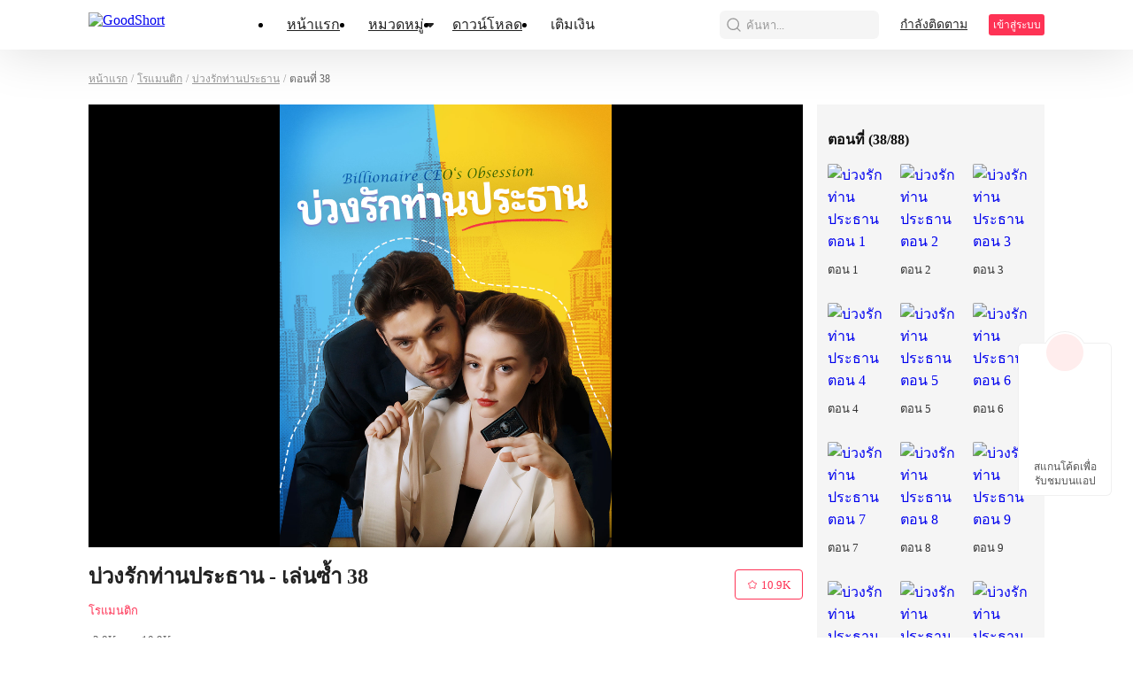

--- FILE ---
content_type: text/html; charset=utf-8
request_url: https://www.goodshort.com/episode/%E0%B8%9A%E0%B9%88%E0%B8%A7%E0%B8%87%E0%B8%A3%E0%B8%B1%E0%B8%81%E0%B8%97%E0%B9%88%E0%B8%B2%E0%B8%99%E0%B8%9B%E0%B8%A3%E0%B8%B0%E0%B8%98%E0%B8%B2%E0%B8%99-31000693552/037-7153773
body_size: 31403
content:
<!DOCTYPE html>
<html lang="th" dir="ltr">

<head>
    <meta charset="utf-8">
    
    <link rel="canonical" href="https://www.goodshort.com/episode/บ่วงรักท่านประธาน-31000693552/037-7153773" />
    <meta http-equiv="X-UA-Compatible" content="IE=edge">
     <meta name="viewport" content="width=device-width, initial-scale=1, maximum-scale=1, minimum-scale=1, user-scalable=no, viewport-fit=cover">
    <link rel="icon" href="/public/favicon.ico" />
    <title>บ่วงรักท่านประธาน - ตอนที่38 รับชมออนไลน์ - ละครสั้น &amp; วิดีโอสั้น โรแมนติก - GoodShort</title>
    <meta name="description" content="บ่วงรักท่านประธาน - ตอนที่38 รับชมออนไลน์ ที่ GoodShort.com">
    <meta name="keywords" content="บ่วงรักท่านประธาน - ตอนที่38, บ่วงรักท่านประธาน - ตอนที่38, GoodShort">
    <link rel="dns-prefetch" href="https://www.googletagmanager.com" />
    <link rel="preconnect" href="https://acfs3.goodshort.com" />
    <!-- <link rel="preconnect" href="https://rs-akm.goodshort.com" /> -->
    <link rel="preconnect" href="https://fonts.googleapis.com">
    <link rel="preconnect" href="https://fonts.gstatic.com" crossorigin>
	<link href="https://fonts.googleapis.com/css2?family=Roboto:ital,wght@0,100..900&family=Gilda+Display&family=Nunito:ital@0;1&display=swap" rel="preload" as="style" crossorigin onload="this.onload=null;this.rel='stylesheet'">
    
    <link rel="next" href="https://www.goodshort.com/episode/บ่วงรักท่านประธาน-31000693552/038-7153774" /><link rel="prev" href="https://www.goodshort.com/episode/บ่วงรักท่านประธาน-31000693552/036-7153772" />
    
      <script type="application/ld+json">
        {
          "@context": "https://schema.org",
          "@type": "BreadcrumbList",
          "itemListElement": [{
            "@type": "ListItem",
            "position": 1,
            "name": "หน้าแรก",
            "item": "https://www.goodshort.com/th/"
          },{
            "@type": "ListItem",
            "position": 2,
            "name": "โรแมนติก",
            "item": "https://www.goodshort.com/dramas/โรแมนติก-ละครสั้น-297"
          },{
            "@type": "ListItem",
            "position": 3,
            "name": "บ่วงรักท่านประธาน",
            "item": "https://www.goodshort.com/drama/บ่วงรักท่านประธาน-31000693552"
          },{
            "@type": "ListItem",
            "position": 4,
            "name": "บ่วงรักท่านประธาน - ตอน 38"
          }]
        }
      </script>
    
    <script type="application/ld+json">
      {"@context":"https://schema.org","@type":"TVEpisode","partOfTVSeries":{"@type":"TVSeries","name":"บ่วงรักท่านประธาน"},"url":"https://www.goodshort.com/episode/บ่วงรักท่านประธาน-31000693552/037-7153773","name":"037","episodeNumber":38,"image":"https://acf.goodshort.com/videobook/31000693552/202509/cover-2M8v0rI2UW.jpg","potentialAction":{"@type":"WatchAction","target":[{"@type":"EntryPoint","url":"https://www.goodshort.com/episode/บ่วงรักท่านประธาน-31000693552/037-7153773","actionPlatform":"https://schema.org/DesktopWebPlatform","inLanguage":"th"},{"@type":"EntryPoint","url":"https://www.goodshort.com/episode/บ่วงรักท่านประธาน-31000693552/037-7153773","actionPlatform":"https://schema.org/MobileWebPlatform","inLanguage":"th"}]},"genre":"โรแมนติก","isAccessibleForFree":false}
    </script>
  
    <script type="application/ld+json">
      {"@context":"https://schema.org","@type":"SoftwareApplication","applicationCategory":"EntertainmentApplication","name":"GoodShort","aggregateRating":{"@type":"AggregateRating","ratingValue":"4.5","reviewCount":622044},"offers":{"@type":"Offer","price":0}}
    </script>
  
    
			<meta property="og:type" content="video.episode">
			<meta property="og:site_name" content="GoodShort">
			<meta property="og:title" content="บ่วงรักท่านประธาน - ตอนที่38 รับชมออนไลน์ - ละครสั้น &amp; วิดีโอสั้น โรแมนติก - GoodShort">
			<meta property="og:url" content="https://www.goodshort.com/episode/บ่วงรักท่านประธาน-31000693552/037-7153773">
			<meta property="og:image" content="https://acf.goodshort.com/videobook/202402/cover-dca3Py8d90.jpg">
			<meta property="og:description" content="บ่วงรักท่านประธาน - ตอนที่38 รับชมออนไลน์ ที่ GoodShort.com">
			<meta property="video:duration" content="55">

			<meta property="whatsapp:url" content="https://www.goodshort.com/episode/บ่วงรักท่านประธาน-31000693552/037-7153773">
			<meta property="whatsapp:title" content="บ่วงรักท่านประธาน - ตอนที่38 รับชมออนไลน์ - ละครสั้น &amp; วิดีโอสั้น โรแมนติก - GoodShort">

			<meta property="twitter:card" content="summary">
			<meta property="twitter:site" content="https://www.goodshort.com/episode/บ่วงรักท่านประธาน-31000693552/037-7153773">
			<meta property="twitter:title" content="บ่วงรักท่านประธาน - ตอนที่38 รับชมออนไลน์ - ละครสั้น &amp; วิดีโอสั้น โรแมนติก - GoodShort">
			<meta property="twitter:description" content="บ่วงรักท่านประธาน - ตอนที่38 รับชมออนไลน์ ที่ GoodShort.com">
			<meta property="twitter:image" content="https://acf.goodshort.com/videobook/202402/cover-dca3Py8d90.jpg">
		
    <style type="text/css" media="print">
        * {
            display: none;
        }
    </style>
    <meta name="apple-mobile-web-app-title" content="GoodShort">
    <meta name="apple-mobile-web-app-capable" content='yes'>
    <meta name='apple-mobile-web-app-status-bar-style' content="rgb(249,67,165)">
    <style>
        html {
            font-size: 37.5px !important;
            font-size: calc(100vw / 10) !important;
        }
        body {
            margin: 0;
        }
    </style>
    <script>
        window.addEventListener("keydown", function (e) { if (e.keyCode == 83 && (navigator.platform.match("Mac") ? e.metaKey : e.ctrlKey)) { e.preventDefault() } });
        // (function flexible(window, document) { var docEl = document.documentElement; function setRemUnit() { var clientWidth = window.innerWidth || docEl.clientWidth; var rem = clientWidth / 10; rem && (docEl.style.fontSize = rem + "px") } setRemUnit(); setTimeout(function () { setRemUnit() }, 100); window.addEventListener("resize", setRemUnit); window.addEventListener("pageshow", function (e) { if (e.persisted) { setRemUnit() } }) })(window, document);
    </script>
<link rel="preload" href="https://acfs3.goodshort.com/dist/manifest.e357b13a5f7fcfc119c2.js" as="script"><link rel="preload" href="https://acfs3.goodshort.com/dist/vendor.b3094ed63d6f5d9e1b65.js" as="script"><link rel="preload" href="https://acfs3.goodshort.com/dist/app.1c19d88884454f885637.js" as="script"><link rel="preload" href="https://acfs3.goodshort.com/dist/common.1c19d88884454f885637.css" as="style"><link rel="stylesheet" href="https://acfs3.goodshort.com/dist/common.1c19d88884454f885637.css"><style data-vue-ssr-id="17b25ad2:0 da65f278:0 79323a21:0 5a6e26c0:0 378cca74:0 1a09a06b:0 3d57ed61:0 5e37659f:0 4b64bd33:0 27436a39:0 66971a8a:0 7ecc619c:0 185443d7:0">
.w1080{width:1080px;display:block}[dir] .w1080{margin:0 auto}.pc-wrap{font-size:16px}.pc-container{min-height:calc(100vh - 286px)}.one-line-hide{white-space:nowrap;overflow:hidden;text-overflow:ellipsis}.download{position:fixed;z-index:99;bottom:160px;width:80px}[dir] .download{border:1px solid rgba(0,0,0,.06);padding:39px 12px 8px;border-radius:6px;background:#fff}[dir=ltr] .download{right:24px}[dir=rtl] .download{left:24px}.download-logo{position:absolute;top:-14px}[dir=ltr] .download-logo{left:50%;-webkit-transform:translateX(-50%);transform:translateX(-50%)}[dir=rtl] .download-logo{right:50%;-webkit-transform:translateX(50%);transform:translateX(50%)}.download-logo-border{width:48px;height:48px}[dir] .download-logo-border{background:#fff;border-radius:48px;border:1px solid rgba(0,0,0,.06)}.download-logo-cover{position:absolute;top:14px;height:36px;width:50px}[dir] .download-logo-cover{background:#fff}.download-logo-img{position:absolute;top:3px;width:42px;height:42px}[dir] .download-logo-img{border-radius:42px;background:#ffeded;background-image:url(https://acfs3.goodshort.com/dist/src/assets/images/pc/common/1b3b5f4e-logo.png);background-size:36px;background-position:50%;background-repeat:no-repeat}[dir=ltr] .download-logo-img{left:50%;-webkit-transform:translateX(-50%);transform:translateX(-50%)}[dir=rtl] .download-logo-img{right:50%;-webkit-transform:translateX(50%);transform:translateX(50%)}.download span{display:block;font-weight:500;font-size:12px;color:#555;line-height:16px}[dir] .download span{margin-top:12px;text-align:center}
.head-content[data-v-6db4a08b]{position:fixed;top:0;width:100%;height:56px;z-index:999}[dir] .head-content[data-v-6db4a08b]{background:#fff;-webkit-box-shadow:0 0 60px 0 rgba(0,0,0,.15);box-shadow:0 0 60px 0 rgba(0,0,0,.15)}.head-center[data-v-6db4a08b]{width:1080px;display:-webkit-box;display:-ms-flexbox;display:flex;-webkit-box-align:center;-ms-flex-align:center;align-items:center;-webkit-box-pack:justify;-ms-flex-pack:justify;justify-content:space-between}[dir] .head-center[data-v-6db4a08b]{margin:0 auto}.head-search[data-v-6db4a08b]{width:1080px;position:absolute;height:56px;top:0}[dir] .head-search[data-v-6db4a08b]{margin:0 auto;background:#fff}[dir=ltr] .head-search[data-v-6db4a08b],[dir=rtl] .head-search[data-v-6db4a08b]{left:0;right:0}.head-search .head-search-inp[data-v-6db4a08b]{width:800px;height:40px;display:-webkit-box;display:-ms-flexbox;display:flex;-webkit-box-align:center;-ms-flex-align:center;align-items:center;-webkit-box-pack:justify;-ms-flex-pack:justify;justify-content:space-between}[dir] .head-search .head-search-inp[data-v-6db4a08b]{background:rgba(0,0,0,.04);border-radius:6px;margin:8px auto}[dir=ltr] .head-search .head-search-inp img[data-v-6db4a08b]{margin-left:6px;margin-right:4px}[dir=rtl] .head-search .head-search-inp img[data-v-6db4a08b]{margin-right:6px;margin-left:4px}.head-search .head-search-inp input[data-v-6db4a08b]{width:0;-webkit-box-flex:1;-ms-flex:1;flex:1;font-size:14px;color:#222;height:22px}[dir] .head-search .head-search-inp input[data-v-6db4a08b]{border:0;background:none}.head-search .head-search-inp .head-search-x[data-v-6db4a08b]{width:20px;height:20px;display:inline-block}[dir] .head-search .head-search-inp .head-search-x[data-v-6db4a08b]{cursor:pointer}[dir=ltr] .head-search .head-search-inp .head-search-x[data-v-6db4a08b]{margin-right:16px}[dir=rtl] .head-search .head-search-inp .head-search-x[data-v-6db4a08b]{margin-left:16px}.head-search .head-search-mask[data-v-6db4a08b]{position:fixed;top:56px;bottom:0}[dir] .head-search .head-search-mask[data-v-6db4a08b]{background:rgba(0,0,0,.4)}[dir=ltr] .head-search .head-search-mask[data-v-6db4a08b],[dir=rtl] .head-search .head-search-mask[data-v-6db4a08b]{left:0;right:0}.head-search .head-search-main[data-v-6db4a08b]{z-index:1;position:absolute;width:829px;min-height:300px}[dir] .head-search .head-search-main[data-v-6db4a08b]{background:#fff;padding:24px 18px 18px}[dir=ltr] .head-search .head-search-main[data-v-6db4a08b]{left:107.5px;right:0}[dir=rtl] .head-search .head-search-main[data-v-6db4a08b]{right:107.5px;left:0}.head-search .head-search-main .head-search-main-title[data-v-6db4a08b]{font-size:16px;color:#999;position:relative}.head-search .head-search-main .head-search-main-title span[data-v-6db4a08b]{position:absolute;font-size:13px;color:#fe3355}[dir] .head-search .head-search-main .head-search-main-title span[data-v-6db4a08b]{cursor:pointer}[dir=ltr] .head-search .head-search-main .head-search-main-title span[data-v-6db4a08b]{right:0}[dir=rtl] .head-search .head-search-main .head-search-main-title span[data-v-6db4a08b]{left:0}[dir] .head-search .head-search-main .head-search-main-ul[data-v-6db4a08b]{padding-bottom:10px}[dir=ltr] .head-search .head-search-main .head-search-main-ul[data-v-6db4a08b],[dir=rtl] .head-search .head-search-main .head-search-main-ul[data-v-6db4a08b]{margin-left:-8px;margin-right:-8px}.head-search .head-search-main .head-search-main-ul li[data-v-6db4a08b]{display:-webkit-box;display:-ms-flexbox;display:flex;-webkit-box-align:center;-ms-flex-align:center;align-items:center}[dir] .head-search .head-search-main .head-search-main-ul li[data-v-6db4a08b]{padding:17px 8px;cursor:pointer}.head-search .head-search-main .head-search-main-ul li span[data-v-6db4a08b]{display:inline-block;font-size:14px;color:#222}[dir=ltr] .head-search .head-search-main .head-search-main-ul li span[data-v-6db4a08b]{margin-left:10px}[dir=rtl] .head-search .head-search-main .head-search-main-ul li span[data-v-6db4a08b]{margin-right:10px}[dir] .head-search .head-search-main .head-search-main-ul li[data-v-6db4a08b]:hover{background:#fafafa}.head-search .head-search-main .head-search-main-tags[data-v-6db4a08b]{display:-webkit-box;display:-ms-flexbox;display:flex;-webkit-box-align:center;-ms-flex-align:center;align-items:center;-ms-flex-wrap:wrap;flex-wrap:wrap;height:32px;overflow:hidden}[dir] .head-search .head-search-main .head-search-main-tags[data-v-6db4a08b]{margin-top:16px}.head-search .head-search-main .head-search-main-tags .span[data-v-6db4a08b]{height:32px;line-height:32px;color:#222}[dir] .head-search .head-search-main .head-search-main-tags .span[data-v-6db4a08b]{padding:0 16px;background:#f0f0f0;border-radius:32px 32px 32px 32px;cursor:pointer}[dir=ltr] .head-search .head-search-main .head-search-main-tags .span[data-v-6db4a08b]{margin-right:12px}[dir=rtl] .head-search .head-search-main .head-search-main-tags .span[data-v-6db4a08b]{margin-left:12px}.head-search .head-search-main .head-search-main-tags .span[data-v-6db4a08b]:hover{color:#fe3355}[dir] .head-search .head-search-main .head-search-main-tags .span[data-v-6db4a08b]:hover{background:#feeff1}.head-search .head-search-main .head-search-main-p[data-v-6db4a08b]{font-size:12px;position:absolute;bottom:16px;color:#999}[dir] .head-search .head-search-main .head-search-main-p[data-v-6db4a08b]{padding:18px 0 0}.head-search .head-search-main .head-search-result li[data-v-6db4a08b]{height:22px;font-size:14px;color:#222}[dir] .head-search .head-search-main .head-search-result li[data-v-6db4a08b]{padding:15px 0;cursor:pointer}.head-search .head-search-main .head-search-result li[data-v-6db4a08b] b{color:#fe3355;font-weight:400}[dir] .head-search .head-search-main .head-search-result li[data-v-6db4a08b]:first-child{padding-top:0}[dir] .head-search .head-search-main .head-search-result li[data-v-6db4a08b]:last-child{padding-bottom:0}.head-center-left[data-v-6db4a08b]{display:-webkit-box;display:-ms-flexbox;display:flex;-webkit-box-align:center;-ms-flex-align:center;align-items:center;height:56px}.head-center-left .logo[data-v-6db4a08b]{width:140px;height:28px;-ms-flex-negative:0;flex-shrink:0}[dir=ltr] .head-center-left .logo[data-v-6db4a08b]{margin-right:28px}[dir=rtl] .head-center-left .logo[data-v-6db4a08b]{margin-left:28px}.head-center-left .logo img[data-v-6db4a08b]{width:100%;height:100%}.head-center-left .bars[data-v-6db4a08b]{display:-webkit-box;display:-ms-flexbox;display:flex;-webkit-box-align:center;-ms-flex-align:center;align-items:center}.head-center-left .bar[data-v-6db4a08b]{height:56px;position:relative}[dir] .head-center-left .bar[data-v-6db4a08b]{padding:0 16px}.head-center-left .bar.active .bar-item[data-v-6db4a08b],.head-center-left .bar:hover .bar-item[data-v-6db4a08b]{color:#fe3355}[dir] .head-center-left .bar.active .bar-item[data-v-6db4a08b],[dir] .head-center-left .bar:hover .bar-item[data-v-6db4a08b]{cursor:pointer}[dir] .head-center-left .bar.active .arrow[data-v-6db4a08b],[dir] .head-center-left .bar:hover .arrow[data-v-6db4a08b]{background:url([data-uri]) no-repeat 50%}.head-center-left .bar .bar-item[data-v-6db4a08b]{font-size:16px;font-weight:500;color:#222;line-height:56px}.head-center-left .bar .arrow[data-v-6db4a08b]{width:12px;height:12px;position:absolute;top:50%}[dir] .head-center-left .bar .arrow[data-v-6db4a08b]{background:url([data-uri]) no-repeat 50%;background-size:100% 100%;-webkit-transform:translateY(-50%);transform:translateY(-50%)}[dir=ltr] .head-center-left .bar .arrow[data-v-6db4a08b]{right:3px}[dir=rtl] .head-center-left .bar .arrow[data-v-6db4a08b]{left:3px}.head-center-left .bar .drop-box[data-v-6db4a08b]{position:absolute;top:55px;display:none}[dir=ltr] .head-center-left .bar .drop-box[data-v-6db4a08b]{left:0}[dir=rtl] .head-center-left .bar .drop-box[data-v-6db4a08b]{right:0}.head-center-left .bar .drop-box .arrow-white[data-v-6db4a08b]{width:0;height:0}[dir] .head-center-left .bar .drop-box .arrow-white[data-v-6db4a08b]{border-bottom:6px solid #fff;margin-top:2px}[dir=ltr] .head-center-left .bar .drop-box .arrow-white[data-v-6db4a08b]{border-left:6px solid transparent;border-right:6px solid transparent;margin-left:34px}[dir=rtl] .head-center-left .bar .drop-box .arrow-white[data-v-6db4a08b]{border-right:6px solid transparent;border-left:6px solid transparent;margin-right:34px}.head-center-left .bar .drop-box .drop-items[data-v-6db4a08b]{width:256px;display:-webkit-box;display:-ms-flexbox;display:flex;-ms-flex-wrap:wrap;flex-wrap:wrap;-webkit-box-sizing:border-box;box-sizing:border-box}[dir] .head-center-left .bar .drop-box .drop-items[data-v-6db4a08b]{background:#fff;border-radius:6px;padding:12px 14px}.head-center-left .bar .drop-box .drop-item[data-v-6db4a08b]{font-size:14px;font-weight:500;color:#222;line-height:20px}[dir] .head-center-left .bar .drop-box .drop-item[data-v-6db4a08b]{padding:8px 10px;cursor:pointer}.head-center-left .bar .drop-box .drop-item[data-v-6db4a08b]:hover,.head-center-left .bar:hover a[data-v-6db4a08b]{color:#fe3355}.head-center-left .bar:hover .drop-box[data-v-6db4a08b]{display:block}.head-center-right .head-center-search[data-v-6db4a08b],.head-center-right[data-v-6db4a08b]{display:-webkit-box;display:-ms-flexbox;display:flex;-webkit-box-align:center;-ms-flex-align:center;align-items:center}.head-center-right .head-center-search[data-v-6db4a08b]{width:180px;height:32px}[dir] .head-center-right .head-center-search[data-v-6db4a08b]{border-radius:6px 6px 6px 6px;cursor:pointer;background:rgba(0,0,0,.04) url([data-uri]) no-repeat;background-size:20px 20px;background-position:6px 6px}[dir=ltr] .head-center-right .head-center-search[data-v-6db4a08b]{margin-right:24px}[dir=rtl] .head-center-right .head-center-search[data-v-6db4a08b]{margin-left:24px}.head-center-right .head-center-search span[data-v-6db4a08b]{font-size:13px;color:#999}[dir=ltr] .head-center-right .head-center-search span[data-v-6db4a08b]{margin-left:30px}[dir=rtl] .head-center-right .head-center-search span[data-v-6db4a08b]{margin-right:30px}[dir] .head-center-right .head-center-search[data-v-6db4a08b]:hover{background:#feeff1 url([data-uri]) no-repeat;background-size:20px 20px;background-position:6px 6px}.head-center-right .head-center-search:hover span[data-v-6db4a08b]{color:#fe3355}.head-center-right .flowing[data-v-6db4a08b]{font-size:14px;color:#222;line-height:16px;font-style:normal;text-transform:none}[dir=ltr] .head-center-right .flowing[data-v-6db4a08b]{text-align:right;margin-right:24px}[dir=rtl] .head-center-right .flowing[data-v-6db4a08b]{text-align:left;margin-left:24px}.head-center-right .flowing[data-v-6db4a08b]:hover{color:#fe3355}.head-center-right .switch-language[data-v-6db4a08b]{position:relative}[dir=ltr] .head-center-right .switch-language[data-v-6db4a08b]{margin-right:24px}[dir=rtl] .head-center-right .switch-language[data-v-6db4a08b]{margin-left:24px}.head-center-right .switch-language:hover span[data-v-6db4a08b]{color:#fe3355}.head-center-right .switch-language:hover .drop-box[data-v-6db4a08b]{display:block}[dir] .head-center-right .switch-language:hover .arrow[data-v-6db4a08b]{background:url([data-uri]) no-repeat 50%}.head-center-right .switch-language span[data-v-6db4a08b]{font-size:14px;font-weight:400;color:#222;line-height:56px}[dir=ltr] .head-center-right .switch-language span[data-v-6db4a08b]{padding-right:14px}[dir=rtl] .head-center-right .switch-language span[data-v-6db4a08b]{padding-left:14px}.head-center-right .switch-language .arrow[data-v-6db4a08b]{width:12px;height:12px;position:absolute;top:50%}[dir] .head-center-right .switch-language .arrow[data-v-6db4a08b]{background:url([data-uri]) no-repeat 50%;background-size:100% 100%;-webkit-transform:translateY(-50%);transform:translateY(-50%)}[dir=ltr] .head-center-right .switch-language .arrow[data-v-6db4a08b]{right:2px}[dir=rtl] .head-center-right .switch-language .arrow[data-v-6db4a08b]{left:2px}.head-center-right .switch-language .drop-box[data-v-6db4a08b]{position:absolute;top:55px;display:none}[dir=ltr] .head-center-right .switch-language .drop-box[data-v-6db4a08b]{right:0}[dir=rtl] .head-center-right .switch-language .drop-box[data-v-6db4a08b]{left:0}.head-center-right .switch-language .drop-box .arrow-white[data-v-6db4a08b]{width:0;height:0}[dir] .head-center-right .switch-language .drop-box .arrow-white[data-v-6db4a08b]{border-bottom:6px solid #fff;margin-top:2px}[dir=ltr] .head-center-right .switch-language .drop-box .arrow-white[data-v-6db4a08b]{border-left:6px solid transparent;border-right:6px solid transparent;margin-left:88px}[dir=rtl] .head-center-right .switch-language .drop-box .arrow-white[data-v-6db4a08b]{border-right:6px solid transparent;border-left:6px solid transparent;margin-right:88px}.head-center-right .switch-language .drop-box .drop-items[data-v-6db4a08b]{width:130px;-webkit-box-sizing:border-box;box-sizing:border-box}[dir] .head-center-right .switch-language .drop-box .drop-items[data-v-6db4a08b]{background:#fff;border-radius:6px;padding:16px 0}.head-center-right .switch-language .drop-box .drop-item[data-v-6db4a08b]{max-width:130px;display:block;overflow:hidden;white-space:nowrap;text-overflow:ellipsis;-webkit-box-sizing:border-box;box-sizing:border-box;font-size:14px;font-weight:500;color:#222}[dir] .head-center-right .switch-language .drop-box .drop-item[data-v-6db4a08b]{padding:8px 28px;cursor:pointer}.head-center-right .switch-language .drop-box .drop-item[data-v-6db4a08b]:hover{color:#fe3355}.head-center-right .login[data-v-6db4a08b]{min-width:59px;height:24px;font-weight:400;font-size:12px;color:#fff;line-height:24px;font-style:normal;text-transform:none;overflow:hidden;text-overflow:ellipsis;white-space:nowrap}[dir] .head-center-right .login[data-v-6db4a08b]{background:#fe3355;border-radius:3px 3px 3px 3px;text-align:center;cursor:pointer;padding:0 2px}.head-center-right .user[data-v-6db4a08b]{position:relative;line-height:56px}.head-center-right .user .img[data-v-6db4a08b]{width:40px;height:40px;vertical-align:middle}[dir] .head-center-right .user .img[data-v-6db4a08b]{border-radius:50%;cursor:pointer}.head-center-right .user:hover .drop-box[data-v-6db4a08b]{display:block}.head-center-right .user .arrow[data-v-6db4a08b]{width:16px;height:16px;position:absolute;top:50%}[dir] .head-center-right .user .arrow[data-v-6db4a08b]{background:url([data-uri]) no-repeat 50%;background-size:100% 100%;-webkit-transform:translateY(-50%);transform:translateY(-50%)}[dir=ltr] .head-center-right .user .arrow[data-v-6db4a08b]{right:0}[dir=rtl] .head-center-right .user .arrow[data-v-6db4a08b]{left:0}.head-center-right .user .drop-box[data-v-6db4a08b]{position:absolute;top:54px;display:none}[dir=ltr] .head-center-right .user .drop-box[data-v-6db4a08b]{right:0}[dir=rtl] .head-center-right .user .drop-box[data-v-6db4a08b]{left:0}.head-center-right .user .drop-box .arrow-white[data-v-6db4a08b]{width:0;height:0}[dir] .head-center-right .user .drop-box .arrow-white[data-v-6db4a08b]{border-bottom:6px solid #fff;margin-top:2px}[dir=ltr] .head-center-right .user .drop-box .arrow-white[data-v-6db4a08b]{border-left:6px solid transparent;border-right:6px solid transparent;margin-left:80%}[dir=rtl] .head-center-right .user .drop-box .arrow-white[data-v-6db4a08b]{border-right:6px solid transparent;border-left:6px solid transparent;margin-right:80%}.head-center-right .user .drop-box .drop-items[data-v-6db4a08b]{max-width:200px;-webkit-box-sizing:border-box;box-sizing:border-box}[dir] .head-center-right .user .drop-box .drop-items[data-v-6db4a08b]{background:#fff;border-radius:6px;padding:8px 0}.head-center-right .user .drop-box .drop-item[data-v-6db4a08b]{max-width:200px;display:block;overflow:hidden;white-space:nowrap;text-overflow:ellipsis;-webkit-box-sizing:border-box;box-sizing:border-box;font-size:14px;font-weight:500;color:#222;display:-webkit-box;display:-ms-flexbox;display:flex;-webkit-box-align:center;-ms-flex-align:center;align-items:center;-webkit-box-pack:start;-ms-flex-pack:start;justify-content:flex-start;line-height:14px}[dir] .head-center-right .user .drop-box .drop-item[data-v-6db4a08b]{padding:8px 16px;cursor:pointer}.head-center-right .user .drop-box .drop-item .icon[data-v-6db4a08b]{width:16px;height:16px}[dir] .head-center-right .user .drop-box .drop-item .icon[data-v-6db4a08b]{background:url(https://acfs3.goodshort.com/dist/src/assets/images/pc/common/f3a93551-out.svg) no-repeat 50%;background-size:100% 100%}[dir=ltr] .head-center-right .user .drop-box .drop-item .icon[data-v-6db4a08b]{margin-right:4px}[dir=rtl] .head-center-right .user .drop-box .drop-item .icon[data-v-6db4a08b]{margin-left:4px}.head-vis[data-v-6db4a08b]{height:56px;width:100%}[dir] .dark .head-content[data-v-6db4a08b]{background:transparent}.dark .head-center-left .bar.active .bar-item[data-v-6db4a08b],.dark .head-center-left .bar:hover .bar-item[data-v-6db4a08b]{color:#fe3355}[dir] .dark .head-center-left .bar.active .arrow[data-v-6db4a08b],[dir] .dark .head-center-left .bar:hover .arrow[data-v-6db4a08b]{background:url([data-uri]) no-repeat 50%}.dark .head-center-left .bar .bar-item[data-v-6db4a08b]{color:#fff}[dir] .dark .head-center-left .bar .arrow[data-v-6db4a08b]{background:url([data-uri]) no-repeat 50%;background-size:100% 100%}.dark .head-center-right .switch-language:hover span[data-v-6db4a08b]{color:#fe3355}[dir] .dark .head-center-right .switch-language:hover .arrow[data-v-6db4a08b]{background:url([data-uri]) no-repeat 50%}.dark .head-center-right .switch-language span[data-v-6db4a08b]{color:#fff}[dir] .dark .head-center-right .switch-language .arrow[data-v-6db4a08b]{background:url([data-uri]) no-repeat 50%;background-size:100% 100%}.dark .head-center-right .flowing[data-v-6db4a08b]{color:#fff}@media (min-width:1680px) and (max-width:1919px){.mediaWidth[data-v-6db4a08b]{width:1260px}}@media (min-width:1920px){.mediaWidth[data-v-6db4a08b]{width:1440px}}[dir=rtl] .head-center-search[data-v-6db4a08b]{background-position-x:154px!important}

.bookRead-content[data-v-efbadf1c]{width:1080px;display:block}[dir] .bookRead-content[data-v-efbadf1c]{margin:0 auto;padding-top:24px;padding-bottom:32px}.bread-crumbs[data-v-efbadf1c]{display:-webkit-box;display:-ms-flexbox;display:flex;-webkit-box-align:center;-ms-flex-align:center;align-items:center}[dir] .bread-crumbs[data-v-efbadf1c]{margin-bottom:20px}.bread-crumbs a[data-v-efbadf1c],.bread-crumbs span[data-v-efbadf1c]{font-size:12px;font-weight:400;color:#999;line-height:18px}.bread-crumbs .highlight[data-v-efbadf1c]{font-size:12px;font-weight:400;color:#666;line-height:18px}.bookInfo[data-v-efbadf1c]{display:-webkit-box;display:-ms-flexbox;display:flex}[dir] .bookInfo[data-v-efbadf1c]{margin-bottom:40px}.bookInfo .book[data-v-efbadf1c]{-webkit-box-flex:1;-ms-flex:1;flex:1}.bookInfo .book .player[data-v-efbadf1c]{height:500px;width:100%;position:relative}[dir] .bookInfo .book .player[data-v-efbadf1c]{background:#000}.bookInfo .book .player .marks[data-v-efbadf1c]{display:-webkit-box;display:-ms-flexbox;display:flex;-webkit-box-align:center;-ms-flex-align:center;align-items:center;-webkit-box-pack:end;-ms-flex-pack:end;justify-content:flex-end;position:absolute;top:14px}[dir=ltr] .bookInfo .book .player .marks[data-v-efbadf1c]{right:294px}[dir=rtl] .bookInfo .book .player .marks[data-v-efbadf1c]{left:294px}.bookInfo .book .player .marks img[data-v-efbadf1c]{width:22px;-ms-flex-negative:0;flex-shrink:0}[dir=ltr] .bookInfo .book .player .marks img[data-v-efbadf1c]{margin-left:4px}[dir=rtl] .bookInfo .book .player .marks img[data-v-efbadf1c]{margin-right:4px}.bookInfo .book .player .younger[data-v-efbadf1c]{font-weight:600;font-size:12px;color:#fff;line-height:16px;position:absolute;bottom:60px}[dir] .bookInfo .book .player .younger[data-v-efbadf1c]{text-shadow:0 1px 4px rgba(0,0,0,.4)}[dir=ltr] .bookInfo .book .player .younger[data-v-efbadf1c]{text-align:left;left:294px}[dir=rtl] .bookInfo .book .player .younger[data-v-efbadf1c]{text-align:right;right:294px}.bookInfo .book .player .younger .r[data-v-efbadf1c]{color:#fe3355}.bookInfo .book .player .younger .b[data-v-efbadf1c]{color:#0fd2c4}.bookInfo .book .player video[data-v-efbadf1c]{height:100%;width:100%}.bookInfo .book .player .locked[data-v-efbadf1c]{position:absolute;bottom:0;top:0;width:100%;height:100%}[dir] .bookInfo .book .player .locked[data-v-efbadf1c]{background-repeat:no-repeat;background-position:50%;background-color:#000;background-size:auto 100%}[dir=ltr] .bookInfo .book .player .locked[data-v-efbadf1c]{left:0}[dir=rtl] .bookInfo .book .player .locked[data-v-efbadf1c]{right:0}.bookInfo .book .player .locked .bg[data-v-efbadf1c]{position:absolute;bottom:0;top:0;display:-webkit-box;display:-ms-flexbox;display:flex;-webkit-box-pack:center;-ms-flex-pack:center;justify-content:center;-webkit-box-align:center;-ms-flex-align:center;align-items:center}[dir] .bookInfo .book .player .locked .bg[data-v-efbadf1c]{background-color:rgba(0,0,0,.8)}[dir=ltr] .bookInfo .book .player .locked .bg[data-v-efbadf1c]{left:0;right:0;padding:48px 150px 40px 110px}[dir=rtl] .bookInfo .book .player .locked .bg[data-v-efbadf1c]{right:0;left:0;padding:48px 110px 40px 150px}[dir=ltr] .bookInfo .book .player .locked-con[data-v-efbadf1c]{margin-right:40px}[dir=rtl] .bookInfo .book .player .locked-con[data-v-efbadf1c]{margin-left:40px}.bookInfo .book .player .locked-con-title[data-v-efbadf1c]{font-weight:700;font-size:24px;color:#fff;line-height:32px}[dir] .bookInfo .book .player .locked-con-title[data-v-efbadf1c]{margin-bottom:16px}.bookInfo .book .player .locked-con-desc[data-v-efbadf1c]{line-height:20px;font-weight:500;font-size:13px;color:#fff}.bookInfo .book .player .locked-img[data-v-efbadf1c]{-ms-flex-negative:0;flex-shrink:0;display:-webkit-box;display:-ms-flexbox;display:flex;-webkit-box-pack:center;-ms-flex-pack:center;justify-content:center;width:200px;height:405px}[dir] .bookInfo .book .player .locked-img[data-v-efbadf1c]{background-image:url(https://acfs3.goodshort.com/dist/src/assets/images/pc/bookInfo/25c7722e-lock-bg.png);background-size:100% 100%}.bookInfo .book .player .locked-code[data-v-efbadf1c]{position:relative;display:-webkit-box;display:-ms-flexbox;display:flex;-webkit-box-pack:center;-ms-flex-pack:center;justify-content:center;-webkit-box-align:center;-ms-flex-align:center;align-items:center;width:136px;height:136px;font-size:0}[dir] .bookInfo .book .player .locked-code[data-v-efbadf1c]{margin-top:189px}.bookInfo .book .player .locked-code .line[data-v-efbadf1c]{position:absolute;width:23px;height:2px}[dir] .bookInfo .book .player .locked-code .line[data-v-efbadf1c]{background:#626262}.bookInfo .book .player .locked-code .line1[data-v-efbadf1c]{top:0}[dir=ltr] .bookInfo .book .player .locked-code .line1[data-v-efbadf1c]{left:0}[dir=rtl] .bookInfo .book .player .locked-code .line1[data-v-efbadf1c]{right:0}.bookInfo .book .player .locked-code .line2[data-v-efbadf1c]{top:0}[dir=ltr] .bookInfo .book .player .locked-code .line2[data-v-efbadf1c]{right:0}[dir=rtl] .bookInfo .book .player .locked-code .line2[data-v-efbadf1c]{left:0}.bookInfo .book .player .locked-code .line3[data-v-efbadf1c]{bottom:0}[dir=ltr] .bookInfo .book .player .locked-code .line3[data-v-efbadf1c]{left:0}[dir=rtl] .bookInfo .book .player .locked-code .line3[data-v-efbadf1c]{right:0}.bookInfo .book .player .locked-code .line4[data-v-efbadf1c]{bottom:0}[dir=ltr] .bookInfo .book .player .locked-code .line4[data-v-efbadf1c]{right:0}[dir=rtl] .bookInfo .book .player .locked-code .line4[data-v-efbadf1c]{left:0}.bookInfo .book .player .locked-code .line5[data-v-efbadf1c]{top:0;width:2px;height:23px}[dir=ltr] .bookInfo .book .player .locked-code .line5[data-v-efbadf1c]{left:0}[dir=rtl] .bookInfo .book .player .locked-code .line5[data-v-efbadf1c]{right:0}.bookInfo .book .player .locked-code .line6[data-v-efbadf1c]{top:0;width:2px;height:23px}[dir=ltr] .bookInfo .book .player .locked-code .line6[data-v-efbadf1c]{right:0}[dir=rtl] .bookInfo .book .player .locked-code .line6[data-v-efbadf1c]{left:0}.bookInfo .book .player .locked-code .line7[data-v-efbadf1c]{bottom:0;width:2px;height:23px}[dir=ltr] .bookInfo .book .player .locked-code .line7[data-v-efbadf1c]{left:0}[dir=rtl] .bookInfo .book .player .locked-code .line7[data-v-efbadf1c]{right:0}.bookInfo .book .player .locked-code .line8[data-v-efbadf1c]{bottom:0;width:2px;height:23px}[dir=ltr] .bookInfo .book .player .locked-code .line8[data-v-efbadf1c]{right:0}[dir=rtl] .bookInfo .book .player .locked-code .line8[data-v-efbadf1c]{left:0}.bookInfo .book .player .locked-code .scan[data-v-efbadf1c]{position:absolute;top:0;height:24px}[dir=ltr] .bookInfo .book .player .locked-code .scan[data-v-efbadf1c]{left:0;right:0;background:-webkit-gradient(linear,left top,left bottom,from(rgba(254,51,87,0)),to(rgba(254,51,84,.6)));background:linear-gradient(180deg,rgba(254,51,87,0),rgba(254,51,84,.6));-webkit-animation:scan-data-v-efbadf1c 1.5s linear infinite;animation:scan-data-v-efbadf1c 1.5s linear infinite}[dir=rtl] .bookInfo .book .player .locked-code .scan[data-v-efbadf1c]{right:0;left:0;background:-webkit-gradient(linear,left top,left bottom,from(rgba(254,51,87,0)),to(rgba(254,51,84,.6)));background:linear-gradient(-180deg,rgba(254,51,87,0),rgba(254,51,84,.6));-webkit-animation:scan-data-v-efbadf1c 1.5s linear infinite;animation:scan-data-v-efbadf1c 1.5s linear infinite}.bookInfo .book .player .locked-code-wrap[data-v-efbadf1c]{width:106px;height:106px}[dir] .bookInfo .book .player .locked-code-wrap[data-v-efbadf1c]{border:5px solid #fff}.bookInfo .book .book-info-detail[data-v-efbadf1c]{display:-webkit-box;display:-ms-flexbox;display:flex}.bookInfo .book .book-info-detail .flex1[data-v-efbadf1c]{-webkit-box-flex:1;-ms-flex:1;flex:1}.bookInfo .book .book-info-detail .flex1 .book-name[data-v-efbadf1c]{font-size:24px;font-weight:600;color:#222;line-height:26px}[dir] .bookInfo .book .book-info-detail .flex1 .book-name[data-v-efbadf1c]{margin-top:20px}.bookInfo .book .book-info-detail .flex1 .alia-name[data-v-efbadf1c]{width:720px}[dir] .bookInfo .book .book-info-detail .flex1 .alia-name[data-v-efbadf1c]{margin-top:7px}.bookInfo .book .book-info-detail .flex1 .browse[data-v-efbadf1c]{font-size:13px;font-weight:400;color:#fe3355;line-height:20px}[dir] .bookInfo .book .book-info-detail .flex1 .browse[data-v-efbadf1c]{margin-top:7px}.bookInfo .book .book-info-detail .flex1 .like[data-v-efbadf1c]{display:-webkit-box;display:-ms-flexbox;display:flex;-webkit-box-align:center;-ms-flex-align:center;align-items:center}[dir] .bookInfo .book .book-info-detail .flex1 .like[data-v-efbadf1c]{margin-top:14px;margin-bottom:16px}.bookInfo .book .book-info-detail .flex1 .like span[data-v-efbadf1c]{font-size:13px;font-weight:500;color:#666;line-height:17px}[dir=ltr] .bookInfo .book .book-info-detail .flex1 .like span[data-v-efbadf1c]{margin-right:24px}[dir=rtl] .bookInfo .book .book-info-detail .flex1 .like span[data-v-efbadf1c]{margin-left:24px}.bookInfo .book .book-info-detail .flex1 .like img[data-v-efbadf1c]{height:14px}[dir=ltr] .bookInfo .book .book-info-detail .flex1 .like img[data-v-efbadf1c]{margin-right:5px}[dir=rtl] .bookInfo .book .book-info-detail .flex1 .like img[data-v-efbadf1c]{margin-left:5px}.bookInfo .book .book-info-detail .right[data-v-efbadf1c]{-ms-flex-negative:0;flex-shrink:0}.bookInfo .book .book-info-detail .right .book-inlibrary[data-v-efbadf1c]{width:75px;height:32px;font-weight:400;font-size:13px;color:#fe3355;line-height:15px;display:-webkit-box;display:-ms-flexbox;display:flex;-webkit-box-align:center;-ms-flex-align:center;align-items:center;-webkit-box-pack:center;-ms-flex-pack:center;justify-content:center}[dir] .bookInfo .book .book-info-detail .right .book-inlibrary[data-v-efbadf1c]{margin-top:25px;border-radius:4px 4px 4px 4px;border:1px solid #fe3355;cursor:pointer}.bookInfo .book .book-info-detail .right .book-inlibrary.active .grey[data-v-efbadf1c]{display:none}.bookInfo .book .book-info-detail .right .book-inlibrary.active .white[data-v-efbadf1c],.bookInfo .book .book-info-detail .right .book-inlibrary .grey[data-v-efbadf1c]{display:block}.bookInfo .book .book-info-detail .right .book-inlibrary .white[data-v-efbadf1c]{display:none}.bookInfo .book .book-info-detail .right .book-inlibrary img[data-v-efbadf1c]{width:12px;height:12px;-ms-flex-negative:0;flex-shrink:0}[dir=ltr] .bookInfo .book .book-info-detail .right .book-inlibrary img[data-v-efbadf1c]{margin-right:4px}[dir=rtl] .bookInfo .book .book-info-detail .right .book-inlibrary img[data-v-efbadf1c]{margin-left:4px}.bookInfo .book .intro[data-v-efbadf1c]{overflow:hidden;position:relative;font-weight:400;font-size:12px;color:#777;line-height:20px}[dir] .bookInfo .book .intro[data-v-efbadf1c]{margin-bottom:12px}.bookInfo .book .intro-showmore[data-v-efbadf1c]{max-height:40px}.bookInfo .book .intro-showmore[data-v-efbadf1c]:after{content:"";position:absolute;z-index:1;width:100%;height:100%}[dir] .bookInfo .book .intro-showmore[data-v-efbadf1c]:after{background:#fff}.bookInfo .book .intro-showmore .intro-more[data-v-efbadf1c]{position:absolute;bottom:0}[dir=ltr] .bookInfo .book .intro-showmore .intro-more[data-v-efbadf1c]{right:0}[dir=rtl] .bookInfo .book .intro-showmore .intro-more[data-v-efbadf1c]{left:0}.bookInfo .book .intro .intro-more[data-v-efbadf1c]{display:inline;font-weight:400;font-size:13px;color:#fe3355}[dir] .bookInfo .book .intro .intro-more[data-v-efbadf1c]{cursor:pointer}[dir=ltr] .bookInfo .book .intro .intro-more[data-v-efbadf1c]{padding-left:4px}[dir=rtl] .bookInfo .book .intro .intro-more[data-v-efbadf1c]{padding-right:4px}.bookInfo .book .intro .intro-more span[data-v-efbadf1c]{font-weight:400;font-size:12px;color:#777;line-height:20px}[dir=ltr] .bookInfo .book .intro .intro-more span[data-v-efbadf1c]{padding-left:32px;background:linear-gradient(90deg,hsla(0,0%,100%,0),#fff 30px)}[dir=rtl] .bookInfo .book .intro .intro-more span[data-v-efbadf1c]{padding-right:32px;background:linear-gradient(270deg,hsla(0,0%,100%,0),#fff 30px)}.bookInfo .book .intro .intro-more i[data-v-efbadf1c]{font-style:normal}[dir] .bookInfo .book .intro .intro-more i[data-v-efbadf1c]{background:#fff}.bookInfo .book .tags[data-v-efbadf1c]{display:-webkit-box;display:-ms-flexbox;display:flex;-webkit-box-align:center;-ms-flex-align:center;align-items:center;-ms-flex-wrap:wrap;flex-wrap:wrap}.bookInfo .book .tags .tag[data-v-efbadf1c]{font-size:13px;font-weight:400;color:#fe3355;line-height:18px;display:inline-block}[dir] .bookInfo .book .tags .tag[data-v-efbadf1c]{margin-bottom:12px;background:#ffebee;border-radius:13px;padding:3px 12px}[dir=ltr] .bookInfo .book .tags .tag[data-v-efbadf1c]{margin-right:12px}[dir=rtl] .bookInfo .book .tags .tag[data-v-efbadf1c]{margin-left:12px}[dir] .bookInfo .chapters[data-v-efbadf1c]{background:#f5f5f5;padding:16px 12px 0}[dir=ltr] .bookInfo .chapters[data-v-efbadf1c]{margin-left:16px}[dir=rtl] .bookInfo .chapters[data-v-efbadf1c]{margin-right:16px}.bookInfo .chapters-title[data-v-efbadf1c]{font-size:16px;font-weight:600;color:#111;line-height:22px}[dir] .bookInfo .chapters-title[data-v-efbadf1c]{margin-bottom:16px}.bookInfo .chapters-title span[data-v-efbadf1c]{font-size:16px}.bookInfo .chapters-content-hidden[data-v-efbadf1c]{width:233px;overflow-x:hidden}.bookInfo .chapters-content[data-v-efbadf1c]{width:265px;height:630px;overflow-y:auto;overflow-x:hidden}.bookInfo .chapters-list[data-v-efbadf1c]{display:-webkit-box;display:-ms-flexbox;display:flex;-ms-flex-wrap:wrap;flex-wrap:wrap}.bookInfo .chapters-list .chapter[data-v-efbadf1c]{width:70px}[dir] .bookInfo .chapters-list .chapter[data-v-efbadf1c]{margin-bottom:16px}[dir=ltr] .bookInfo .chapters-list .chapter[data-v-efbadf1c]{margin-right:12px}[dir=rtl] .bookInfo .chapters-list .chapter[data-v-efbadf1c]{margin-left:12px}[dir=ltr] .bookInfo .chapters-list .chapter[data-v-efbadf1c]:nth-child(3n){margin-right:0}[dir=rtl] .bookInfo .chapters-list .chapter[data-v-efbadf1c]:nth-child(3n){margin-left:0}.bookInfo .chapters-list .chapter .book-cover[data-v-efbadf1c]{display:block;overflow:hidden;position:relative}[dir] .bookInfo .chapters-list .chapter .book-cover[data-v-efbadf1c]{border-radius:2px;margin-bottom:6px}.bookInfo .chapters-list .chapter .book-cover .mask[data-v-efbadf1c]{width:100%;height:100%;position:absolute;bottom:0;top:0;z-index:3}[dir] .bookInfo .chapters-list .chapter .book-cover .mask[data-v-efbadf1c]{background:rgba(0,0,0,.4)}[dir=ltr] .bookInfo .chapters-list .chapter .book-cover .mask[data-v-efbadf1c]{left:0}[dir=rtl] .bookInfo .chapters-list .chapter .book-cover .mask[data-v-efbadf1c]{right:0}.bookInfo .chapters-list .chapter .book-cover .cover[data-v-efbadf1c]{display:block;width:70px;height:98px}.bookInfo .chapters-list .chapter .book-cover .cover[data-v-efbadf1c] img{width:70px;display:block;position:absolute;height:100%;-o-object-fit:cover;object-fit:cover}[dir=ltr] .bookInfo .chapters-list .chapter .book-cover .cover[data-v-efbadf1c] img{left:50%;-webkit-transform:translateX(-50%);transform:translateX(-50%)}[dir=rtl] .bookInfo .chapters-list .chapter .book-cover .cover[data-v-efbadf1c] img{right:50%;-webkit-transform:translateX(50%);transform:translateX(50%)}.bookInfo .chapters-list .chapter .book-cover .book-locked[data-v-efbadf1c]{width:17px;position:absolute;bottom:0}[dir=ltr] .bookInfo .chapters-list .chapter .book-cover .book-locked[data-v-efbadf1c]{right:0}[dir=rtl] .bookInfo .chapters-list .chapter .book-cover .book-locked[data-v-efbadf1c]{left:0}.bookInfo .chapters-list .chapter-name[data-v-efbadf1c]{width:70px;font-size:13px;font-weight:400;color:#333;line-height:17px;overflow:hidden;text-overflow:ellipsis;white-space:nowrap}.pay-con[data-v-efbadf1c]{display:-webkit-box;display:-ms-flexbox;display:flex;-webkit-box-orient:vertical;-webkit-box-direction:normal;-ms-flex-direction:column;flex-direction:column;-webkit-box-align:center;-ms-flex-align:center;align-items:center;-webkit-box-pack:center;-ms-flex-pack:center;justify-content:center}.pay-title[data-v-efbadf1c]{line-height:23px;font-size:15px}.pay-title[data-v-efbadf1c],.pay-unlock[data-v-efbadf1c]{font-weight:600;color:#fff}.pay-unlock[data-v-efbadf1c]{display:-webkit-box;display:-ms-flexbox;display:flex;-webkit-box-align:center;-ms-flex-align:center;align-items:center;-webkit-box-pack:center;-ms-flex-pack:center;justify-content:center;width:240px;height:40px;font-size:13px}[dir] .pay-unlock[data-v-efbadf1c]{margin-top:20px;border-radius:6px;cursor:pointer}[dir=ltr] .pay-unlock[data-v-efbadf1c]{background:-webkit-gradient(linear,left top,right top,from(#fe3355),color-stop(50%,#fe3355),to(#ff7c31));background:linear-gradient(90deg,#fe3355,#fe3355 50%,#ff7c31)}[dir=rtl] .pay-unlock[data-v-efbadf1c]{background:-webkit-gradient(linear,right top,left top,from(#fe3355),color-stop(50%,#fe3355),to(#ff7c31));background:linear-gradient(-90deg,#fe3355,#fe3355 50%,#ff7c31)}.pay-unlock[data-v-efbadf1c]:before{content:"";display:block;width:20px;height:20px}[dir] .pay-unlock[data-v-efbadf1c]:before{background:url(https://acfs3.goodshort.com/dist/src/assets/images/m/common/eff03465-pay-unlock.svg);background-size:100% 100%}[dir=ltr] .pay-unlock[data-v-efbadf1c]:before{margin-right:4px}[dir=rtl] .pay-unlock[data-v-efbadf1c]:before{margin-left:4px}.pay-down[data-v-efbadf1c]{position:relative;-webkit-box-sizing:border-box;box-sizing:border-box;display:-webkit-box;display:-ms-flexbox;display:flex;-webkit-box-align:center;-ms-flex-align:center;align-items:center;-webkit-box-pack:center;-ms-flex-pack:center;justify-content:center;width:240px;height:40px;font-weight:500;font-size:13px;color:#fff}[dir] .pay-down[data-v-efbadf1c]{margin-top:12px;background:rgba(0,0,0,.4);border-radius:6px;border:1px solid hsla(0,0%,100%,.7);cursor:pointer}.pay-down[data-v-efbadf1c]:before{content:"";display:block;width:20px;height:20px}[dir] .pay-down[data-v-efbadf1c]:before{background:url(https://acfs3.goodshort.com/dist/src/assets/images/m/common/35b34bfe-pay-down-white.svg);background-size:100% 100%}[dir=ltr] .pay-down[data-v-efbadf1c]:before{margin-right:4px}[dir=rtl] .pay-down[data-v-efbadf1c]:before{margin-left:4px}.pay-down[data-v-efbadf1c]:hover{color:#222}[dir] .pay-down[data-v-efbadf1c]:hover{background:#fff}[dir] .pay-down[data-v-efbadf1c]:hover:before{background:url(https://acfs3.goodshort.com/dist/src/assets/images/m/common/0c9830be-pay-down-black.svg)}.pay-down:hover .pay-down-wrap[data-v-efbadf1c]{display:-webkit-box;display:-ms-flexbox;display:flex}.pay-down-wrap[data-v-efbadf1c]{display:none;position:absolute;z-index:9;top:56px;-webkit-box-pack:center;-ms-flex-pack:center;justify-content:center;-webkit-box-align:center;-ms-flex-align:center;align-items:center;-webkit-box-orient:vertical;-webkit-box-direction:normal;-ms-flex-direction:column;flex-direction:column}[dir] .pay-down-wrap[data-v-efbadf1c]{padding:12px 8px 8px;background:#fff;border-radius:8px}[dir=ltr] .pay-down-wrap[data-v-efbadf1c]{left:50%;-webkit-transform:translateX(-50%);transform:translateX(-50%)}[dir=rtl] .pay-down-wrap[data-v-efbadf1c]{right:50%;-webkit-transform:translateX(50%);transform:translateX(50%)}.pay-down-wrap[data-v-efbadf1c]:before{content:"";display:block;position:absolute;top:-6.5px;width:17px;height:17px}[dir] .pay-down-wrap[data-v-efbadf1c]:before{border-radius:2px;background:#fff}[dir=ltr] .pay-down-wrap[data-v-efbadf1c]:before{left:50%;-webkit-transform:translateX(-50%) rotate(45deg);transform:translateX(-50%) rotate(45deg)}[dir=rtl] .pay-down-wrap[data-v-efbadf1c]:before{right:50%;-webkit-transform:translateX(50%) rotate(-45deg);transform:translateX(50%) rotate(-45deg)}.pay-down-wrap span[data-v-efbadf1c]{font-weight:500;font-size:12px;color:#222;line-height:16px}[dir] .pay-down-wrap span[data-v-efbadf1c]{margin-top:8px;text-align:center}[dir] .mt10[data-v-efbadf1c]{margin-top:10px}[dir] .mb32[data-v-efbadf1c]{margin-bottom:32px}@media (min-width:1680px) and (max-width:1919px){.bookRead-content[data-v-efbadf1c]{width:1260px}.bookRead-content .player[data-v-efbadf1c]{height:612px!important}.bookRead-content .player .younger[data-v-efbadf1c]{font-size:14px!important}[dir=ltr] .bookRead-content .player .younger[data-v-efbadf1c]{left:330px!important}[dir=ltr] .bookRead-content .player .marks[data-v-efbadf1c],[dir=rtl] .bookRead-content .player .younger[data-v-efbadf1c]{right:330px!important}[dir=rtl] .bookRead-content .player .marks[data-v-efbadf1c]{left:330px!important}.bookRead-content .player .marks img[data-v-efbadf1c]{width:26px!important}.bookRead-content .chapters-content[data-v-efbadf1c]{height:748px!important}.read-recommend[data-v-efbadf1c] .sixone-content .book{width:190px}.read-recommend[data-v-efbadf1c] .sixone-content .cover,.read-recommend[data-v-efbadf1c] .sixone-content .cover img{width:190px;height:253px}}@media (min-width:1920px){.bookRead-content[data-v-efbadf1c]{width:1440px}.bookRead-content .player[data-v-efbadf1c]{height:727px!important}.bookRead-content .player .younger[data-v-efbadf1c]{font-size:16px!important}[dir=ltr] .bookRead-content .player .younger[data-v-efbadf1c]{left:388px!important}[dir=ltr] .bookRead-content .player .marks[data-v-efbadf1c],[dir=rtl] .bookRead-content .player .younger[data-v-efbadf1c]{right:388px!important}[dir=rtl] .bookRead-content .player .marks[data-v-efbadf1c]{left:388px!important}.bookRead-content .player .marks img[data-v-efbadf1c]{width:30px!important}.bookRead-content .chapters-content[data-v-efbadf1c]{height:864px!important}.read-recommend[data-v-efbadf1c] .sixone-content .book{width:210px}.read-recommend[data-v-efbadf1c] .sixone-content .cover,.read-recommend[data-v-efbadf1c] .sixone-content .cover img{width:210px;height:280px}}@-webkit-keyframes scan-data-v-efbadf1c{0%{top:0}to{top:112px}}@keyframes scan-data-v-efbadf1c{0%{top:0}to{top:112px}}[dir=rtl] .book-locked[data-v-efbadf1c]{-webkit-transform:scaleX(-1);transform:scaleX(-1)}
.name-also[data-v-16a3a151]{width:1080px;height:20px;font-weight:400;font-size:13px;color:#999;line-height:20px}[dir] .name-also[data-v-16a3a151]{margin-top:8px}[dir=ltr] .name-also[data-v-16a3a151]{text-align:left}[dir=rtl] .name-also[data-v-16a3a151]{text-align:right}.name-also.bookInfo[data-v-16a3a151]{width:828px}
[dir] .sc_share[data-v-2d08a6aa]{margin-top:15px}[dir] .sc_share.s1[data-v-2d08a6aa]{margin-top:0}[dir] .sc_share .sc_share_t[data-v-2d08a6aa]{text-align:center}.sc_share .sc_share_t.df[data-v-2d08a6aa]{display:-webkit-box;display:-ms-flexbox;display:flex;-webkit-box-align:center;-ms-flex-align:center;align-items:center}.sc_share .sc_share_t.df .tips[data-v-2d08a6aa]{position:relative}[dir] .sc_share .sc_share_t.df .tips[data-v-2d08a6aa]{cursor:pointer}[dir=ltr] .sc_share .sc_share_t.df .tips[data-v-2d08a6aa]{margin-left:4px}[dir=rtl] .sc_share .sc_share_t.df .tips[data-v-2d08a6aa]{margin-right:4px}.sc_share .sc_share_t.df .tips .tip-icon[data-v-2d08a6aa]{width:17px;position:relative;top:2px}.sc_share .sc_share_t.df .tips .text[data-v-2d08a6aa]{position:absolute;bottom:27px;font-size:13px;font-weight:400;color:#fff;line-height:20px;display:-webkit-box;display:-ms-flexbox;display:flex;-webkit-box-align:center;-ms-flex-align:center;align-items:center;white-space:nowrap}[dir] .sc_share .sc_share_t.df .tips .text[data-v-2d08a6aa]{background-color:#2a78ff;padding:10px 14px;border-radius:4px}[dir=ltr] .sc_share .sc_share_t.df .tips .text[data-v-2d08a6aa]{left:-22px}[dir=rtl] .sc_share .sc_share_t.df .tips .text[data-v-2d08a6aa]{right:-22px}.sc_share .sc_share_t.df .tips .arrow[data-v-2d08a6aa]{position:absolute;width:0;height:0;top:-6px}[dir] .sc_share .sc_share_t.df .tips .arrow[data-v-2d08a6aa]{border-top:6px solid #2a78ff}[dir=ltr] .sc_share .sc_share_t.df .tips .arrow[data-v-2d08a6aa]{border-right:8px solid transparent;border-left:8px solid transparent;left:-2px}[dir=rtl] .sc_share .sc_share_t.df .tips .arrow[data-v-2d08a6aa]{border-left:8px solid transparent;border-right:8px solid transparent;right:-2px}.sc_share .sc_share_t.df .tips .close[data-v-2d08a6aa]{width:16px;display:block}[dir] .sc_share .sc_share_t.df .tips .close[data-v-2d08a6aa]{cursor:pointer}[dir=ltr] .sc_share .sc_share_t.df .tips .close[data-v-2d08a6aa]{margin-left:5px}[dir=rtl] .sc_share .sc_share_t.df .tips .close[data-v-2d08a6aa]{margin-right:5px}.sc_share.s2[data-v-2d08a6aa]{position:absolute;top:64px}[dir=ltr] .sc_share.s2[data-v-2d08a6aa]{left:-61px}[dir=rtl] .sc_share.s2[data-v-2d08a6aa]{right:-61px}[dir=ltr] .sc_share.s2.pt[data-v-2d08a6aa]{left:-104px}[dir=rtl] .sc_share.s2.pt[data-v-2d08a6aa]{right:-104px}[dir] .sc_share.s2 .sc_share_t[data-v-2d08a6aa]{text-align:center}.sc_share.s2 .share_icons[data-v-2d08a6aa]{display:-webkit-box;display:-ms-flexbox;display:flex;-webkit-box-orient:vertical;-webkit-box-direction:normal;-ms-flex-direction:column;flex-direction:column;-webkit-box-align:center;-ms-flex-align:center;align-items:center;-webkit-box-pack:start;-ms-flex-pack:start;justify-content:flex-start}[dir] .sc_share.s2 .share_icons img[data-v-2d08a6aa]{margin-bottom:10px}.sc_share.s3[data-v-2d08a6aa]{display:-webkit-box;display:-ms-flexbox;display:flex;-webkit-box-align:center;-ms-flex-align:center;align-items:center}.sc_share.s3 .sc_share_t[data-v-2d08a6aa]{font-size:11px;color:#666}[dir] .sc_share.s3 .sc_share_t[data-v-2d08a6aa]{text-align:center;margin-bottom:0}.sc_share.s3 .share_icons[data-v-2d08a6aa]{display:-webkit-box;display:-ms-flexbox;display:flex;-webkit-box-align:center;-ms-flex-align:center;align-items:center;-webkit-box-pack:start;-ms-flex-pack:start;justify-content:flex-start}.sc_share.s3 .share_icons img[data-v-2d08a6aa]{width:28px;height:28px}[dir=ltr] .sc_share.s3 .share_icons img[data-v-2d08a6aa]{margin-right:8px}[dir=rtl] .sc_share.s3 .share_icons img[data-v-2d08a6aa]{margin-left:8px}.sc_share .sc_share_t[data-v-2d08a6aa]{font-size:14px;font-weight:500;color:#666;line-height:21px}[dir] .sc_share .sc_share_t[data-v-2d08a6aa]{margin-bottom:10px}.share_icons[data-v-2d08a6aa]{display:-webkit-box;display:-ms-flexbox;display:flex;-webkit-box-orient:horizontal;-webkit-box-direction:normal;-ms-flex-direction:row;flex-direction:row;-webkit-box-align:center;-ms-flex-align:center;align-items:center;-webkit-box-pack:start;-ms-flex-pack:start;justify-content:flex-start}.share_icons img[data-v-2d08a6aa]{width:34px;display:block}[dir] .share_icons img[data-v-2d08a6aa]{cursor:pointer}[dir=ltr] .share_icons img[data-v-2d08a6aa]{margin-right:10px}[dir=rtl] .share_icons img[data-v-2d08a6aa]{margin-left:10px}.share-cp[data-v-2d08a6aa]{position:relative}.share-cp .share-cp-tip[data-v-2d08a6aa]{position:absolute;z-index:1;display:none;bottom:46px;height:33px;line-height:33px;font-size:14px;font-weight:400;color:#fff;white-space:nowrap}[dir] .share-cp .share-cp-tip[data-v-2d08a6aa]{padding:0 18px;background:rgba(0,0,0,.8);border-radius:4px}[dir=ltr] .share-cp .share-cp-tip[data-v-2d08a6aa]{left:-6px}[dir=rtl] .share-cp .share-cp-tip[data-v-2d08a6aa]{right:-6px}.share-cp .share-cp-tip[data-v-2d08a6aa]:after{content:" ";position:absolute;width:0;height:0;bottom:-12px}[dir] .share-cp .share-cp-tip[data-v-2d08a6aa]:after{border:6px solid transparent;border-top-color:rgba(0,0,0,.8)}[dir=ltr] .share-cp .share-cp-tip[data-v-2d08a6aa]:after{left:18px}[dir=rtl] .share-cp .share-cp-tip[data-v-2d08a6aa]:after{right:18px}.share-cp:hover .share-cp-tip[data-v-2d08a6aa]{display:block}.s2 .share-cp-tip[data-v-2d08a6aa]{bottom:56px}[dir=ltr] .s2 .share-cp-tip[data-v-2d08a6aa]{left:-7px}[dir=rtl] .s2 .share-cp-tip[data-v-2d08a6aa]{right:-7px}
.chapter-title[data-v-536e669a]{display:-webkit-box;display:-ms-flexbox;display:flex;-webkit-box-align:center;-ms-flex-align:center;align-items:center}.chapter-title h2[data-v-536e669a]{font-size:22px;font-weight:700;color:#222;line-height:30px}[dir=ltr] .chapter-title h2[data-v-536e669a]{margin-right:20px}[dir=rtl] .chapter-title h2[data-v-536e669a]{margin-left:20px}.line[data-v-536e669a]{height:1px}[dir] .line[data-v-536e669a]{background-color:#ebebeb;-webkit-transform:scaleY(.5);transform:scaleY(.5);margin-bottom:16px;margin-top:8px}.chapter-list[data-v-536e669a]{display:-webkit-box;display:-ms-flexbox;display:flex;-webkit-box-align:start;-ms-flex-align:start;align-items:flex-start;-ms-flex-wrap:wrap;flex-wrap:wrap}[dir=ltr] .chapter-list[data-v-536e669a]{margin-right:-20px}[dir=rtl] .chapter-list[data-v-536e669a]{margin-left:-20px}.chapter-list .chapter[data-v-536e669a]{display:-webkit-box;display:-ms-flexbox;display:flex;-webkit-box-align:start;-ms-flex-align:start;align-items:flex-start}[dir] .chapter-list .chapter[data-v-536e669a]{margin-bottom:24px}[dir=ltr] .chapter-list .chapter[data-v-536e669a]{margin-right:12px}[dir=rtl] .chapter-list .chapter[data-v-536e669a]{margin-left:12px}.chapter-list .chapter .book-cover[data-v-536e669a]{width:56px;height:79px;position:relative;overflow:hidden}[dir=ltr] .chapter-list .chapter .book-cover[data-v-536e669a]{border-radius:2px 0 0 2px}[dir=rtl] .chapter-list .chapter .book-cover[data-v-536e669a]{border-radius:0 2px 2px 0}.chapter-list .chapter .book-cover .cover[data-v-536e669a]{display:block;width:100%;height:100%}.chapter-list .chapter .book-cover .cover[data-v-536e669a] img{position:absolute;width:56px;display:block;height:100%;-o-object-fit:cover;object-fit:cover}[dir=ltr] .chapter-list .chapter .book-cover .cover[data-v-536e669a] img{left:50%;-webkit-transform:translateX(-50%);transform:translateX(-50%)}[dir=rtl] .chapter-list .chapter .book-cover .cover[data-v-536e669a] img{right:50%;-webkit-transform:translateX(50%);transform:translateX(50%)}.chapter-list .chapter .book-cover .book-locked[data-v-536e669a]{width:17px;position:absolute;bottom:0}[dir=ltr] .chapter-list .chapter .book-cover .book-locked[data-v-536e669a]{right:0}[dir=rtl] .chapter-list .chapter .book-cover .book-locked[data-v-536e669a]{left:0}.chapter-list .chapter .info[data-v-536e669a]{width:114px;height:79px;-webkit-box-sizing:border-box;box-sizing:border-box}[dir] .chapter-list .chapter .info[data-v-536e669a]{padding:8px;background-color:#fafafa}.chapter-list .chapter .info .book-name[data-v-536e669a]{font-size:13px;font-weight:500;color:#222;line-height:18px;overflow:hidden;text-overflow:ellipsis;display:-webkit-box;-webkit-box-orient:vertical;-webkit-line-clamp:2}[dir] .chapter-list .chapter .info .book-name[data-v-536e669a]{margin-bottom:10px}.chapter-list .chapter .info .chapter-name[data-v-536e669a]{font-size:12px;font-weight:400;color:#777;line-height:17px}.chapter-list .more[data-v-536e669a]{width:166px;height:79px;line-height:79px;font-size:13px;font-weight:400;color:#777}[dir] .chapter-list .more[data-v-536e669a]{background:#fafafa;border-radius:2px;text-align:center}[dir=rtl] .book-locked[data-v-536e669a]{-webkit-transform:scaleX(-1);transform:scaleX(-1)}
.sixone-content[data-v-15b7ee0b]{width:100%;display:block}[dir] .sixone-content[data-v-15b7ee0b]{margin:0 auto}.books[data-v-15b7ee0b]{display:-webkit-box;display:-ms-flexbox;display:flex;-webkit-box-pack:justify;-ms-flex-pack:justify;justify-content:space-between;-webkit-box-align:start;-ms-flex-align:start;align-items:flex-start}.book .cover[data-v-15b7ee0b],.book[data-v-15b7ee0b]{width:165px;overflow:hidden}.book .cover[data-v-15b7ee0b]{height:220px;display:block}[dir] .book .cover[data-v-15b7ee0b]{border-radius:2px;cursor:pointer}.book .cover[data-v-15b7ee0b] img{width:165px;height:220px;display:block;-o-object-fit:cover;object-fit:cover}.book .book-name[data-v-15b7ee0b]{font-size:14px;font-weight:500;color:#222;max-height:40px;line-height:20px;overflow:hidden;text-overflow:ellipsis;display:-webkit-box;-webkit-box-orient:vertical;-webkit-line-clamp:2}[dir] .book .book-name[data-v-15b7ee0b]{margin-top:8px;margin-bottom:4px}.book .browse[data-v-15b7ee0b]{max-width:165px;overflow:hidden;font-size:12px;font-weight:400;color:#fe3355;line-height:18px;white-space:nowrap;text-overflow:ellipsis}
.title[data-v-ea8fa98a]{display:-webkit-box;display:-ms-flexbox;display:flex;-webkit-box-align:center;-ms-flex-align:center;align-items:center;-webkit-box-pack:justify;-ms-flex-pack:justify;justify-content:space-between}[dir] .title[data-v-ea8fa98a]{margin-bottom:12px}.title h2[data-v-ea8fa98a]{font-size:22px;font-weight:700;color:#111;line-height:33px}.title .more[data-v-ea8fa98a]{display:-webkit-box;display:-ms-flexbox;display:flex;-webkit-box-align:center;-ms-flex-align:center;align-items:center}.title .more span[data-v-ea8fa98a]{font-size:13px;font-weight:400;color:#222}.title .more:hover span[data-v-ea8fa98a]{color:#fe3355}[dir] .title .more:hover .arrow[data-v-ea8fa98a]{background:url([data-uri]) no-repeat 50%;background-size:100% 100%}.title .more .arrow[data-v-ea8fa98a]{-ms-flex-negative:0;flex-shrink:0;width:16px;height:16px}[dir] .title .more .arrow[data-v-ea8fa98a]{background:url([data-uri]) no-repeat 50%;background-size:100% 100%}[dir=ltr] .title .more .arrow[data-v-ea8fa98a]{margin-left:3px}[dir=rtl] .title .more .arrow[data-v-ea8fa98a]{margin-right:3px}[dir=rtl] .title .arrow[data-v-ea8fa98a]{-webkit-transform:rotate(180deg);transform:rotate(180deg)}
.down-banner[data-v-40fce00c]{display:-webkit-box;display:-ms-flexbox;display:flex;-webkit-box-pack:justify;-ms-flex-pack:justify;justify-content:space-between;-webkit-box-align:center;-ms-flex-align:center;align-items:center;height:204px}[dir] .down-banner[data-v-40fce00c]{margin:0 auto;border-radius:12px}[dir=ltr] .down-banner[data-v-40fce00c]{background:-webkit-gradient(linear,left top,right top,from(#ffd6d8),color-stop(40%,#fff0f0),to(#ffe3e3));background:linear-gradient(90deg,#ffd6d8,#fff0f0 40%,#ffe3e3)}[dir=rtl] .down-banner[data-v-40fce00c]{background:-webkit-gradient(linear,right top,left top,from(#ffd6d8),color-stop(40%,#fff0f0),to(#ffe3e3));background:linear-gradient(-90deg,#ffd6d8,#fff0f0 40%,#ffe3e3)}[dir] .down-banner-home[data-v-40fce00c]{border-radius:0;background:transparent}.down-banner-home .down-banner-img[data-v-40fce00c]{width:322px;height:204px}[dir] .down-banner-home .down-banner-img[data-v-40fce00c]{background-image:url(https://acfs3.goodshort.com/dist/src/assets/images/pc/home/6bf046f2-home-downbanner-bg.png)}[dir=ltr] .down-banner-home .down-banner-img[data-v-40fce00c]{margin-left:-108px}[dir=rtl] .down-banner-home .down-banner-img[data-v-40fce00c]{margin-right:-108px}[dir=ltr] .down-banner-home .down-banner-code[data-v-40fce00c]{margin-left:40px;margin-right:0}[dir=rtl] .down-banner-home .down-banner-code[data-v-40fce00c]{margin-right:40px;margin-left:0}.down-banner-img[data-v-40fce00c]{-ms-flex-negative:0;flex-shrink:0;width:202px;height:204px}[dir] .down-banner-img[data-v-40fce00c]{background-image:url(https://acfs3.goodshort.com/dist/src/assets/images/pc/home/b93d1df7-downbanner-bg.png);background-size:100% 100%}[dir=ltr] .down-banner-img[data-v-40fce00c]{margin-right:24px}[dir=rtl] .down-banner-img[data-v-40fce00c]{margin-left:24px}.down-banner-title[data-v-40fce00c]{line-height:36px;font-weight:700;font-size:24px;color:#171717}[dir] .down-banner-title[data-v-40fce00c]{margin-bottom:16px}.down-banner-title[data-v-40fce00c] span{color:#fe3355}.down-banner-desc[data-v-40fce00c]{line-height:21px;font-weight:400;font-size:14px;color:#171717}.down-banner-code[data-v-40fce00c]{display:-webkit-box;display:-ms-flexbox;display:flex;-webkit-box-orient:vertical;-webkit-box-direction:normal;-ms-flex-direction:column;flex-direction:column;-webkit-box-pack:center;-ms-flex-pack:center;justify-content:center;-webkit-box-align:center;-ms-flex-align:center;align-items:center;-ms-flex-negative:0;flex-shrink:0}[dir=ltr] .down-banner-code[data-v-40fce00c]{margin-left:29px;margin-right:21px}[dir=rtl] .down-banner-code[data-v-40fce00c]{margin-right:29px;margin-left:21px}.down-banner-code .code-wrap[data-v-40fce00c]{display:-webkit-box;display:-ms-flexbox;display:flex;-webkit-box-pack:center;-ms-flex-pack:center;justify-content:center;-webkit-box-align:center;-ms-flex-align:center;align-items:center;width:128px;height:128px}[dir] .down-banner-code .code-wrap[data-v-40fce00c]{background-color:#fff}.down-banner-code-text[data-v-40fce00c]{font-weight:400;font-size:12px;color:#222;line-height:15px}[dir] .down-banner-code-text[data-v-40fce00c]{margin-top:4px}
.qr-code-wrap[data-v-b79bf5c0],.qr-code[data-v-b79bf5c0]{position:relative;width:120px;height:120px}[dir] .qr-code-wrap[data-v-b79bf5c0]{margin:0 auto}.qr-code-logo[data-v-b79bf5c0]{position:absolute;width:22px;height:22px;top:50%;display:block}[dir] .qr-code-logo[data-v-b79bf5c0]{background:#fff;border-radius:4px;margin:0 auto}[dir=ltr] .qr-code-logo[data-v-b79bf5c0]{left:50%;-webkit-transform:translate(-50%,-50%);transform:translate(-50%,-50%)}[dir=rtl] .qr-code-logo[data-v-b79bf5c0]{right:50%;-webkit-transform:translate(50%,-50%);transform:translate(50%,-50%)}
.footer[data-v-0ae3ae24]{min-height:242px;-webkit-box-sizing:border-box;box-sizing:border-box;min-width:1080px}[dir] .footer[data-v-0ae3ae24]{background:#000;padding:28px 0 24px}.footer-content[data-v-0ae3ae24]{width:1080px;display:-webkit-box;display:-ms-flexbox;display:flex;-webkit-box-align:start;-ms-flex-align:start;align-items:flex-start;-webkit-box-pack:justify;-ms-flex-pack:justify;justify-content:space-between}[dir] .footer-content[data-v-0ae3ae24]{margin:0 auto}[dir] .footer-content ul li[data-v-0ae3ae24]{margin-top:12px}.footer-content ul li a[data-v-0ae3ae24]{font-size:12px;font-weight:400;color:#fff;line-height:17px}[dir] .footer-content ul li .d[data-v-0ae3ae24]{cursor:pointer}.footer-content ul li.title[data-v-0ae3ae24]{font-size:16px;font-weight:600;color:#fff;line-height:22px}[dir] .footer-content ul li.title[data-v-0ae3ae24]{margin-top:0;margin-bottom:21px}[dir] .footer-content ul li.title.sub[data-v-0ae3ae24]{cursor:pointer}.footer-company[data-v-0ae3ae24]{font-size:13px;color:hsla(0,0%,100%,.6)}[dir] .footer-company[data-v-0ae3ae24]{text-align:center;margin-top:20px}[dir=ltr] .ml232[data-v-0ae3ae24]{margin-left:232px}[dir=rtl] .ml232[data-v-0ae3ae24]{margin-right:232px}@media (min-width:1680px) and (max-width:1919px){.mediaWidth[data-v-0ae3ae24]{width:1260px}}@media (min-width:1920px){.mediaWidth[data-v-0ae3ae24]{width:1440px}}</style></head>

<body>
    <noscript>
        <strong>We're sorry but website doesn't work properly without JavaScript enabled. Please enable it to
            continue.</strong>
    </noscript>
    <div id="app">
        <div data-server-rendered="true" data-v-5c9c0787><div class="pc-wrap" data-v-5c9c0787><div class="head-box" data-v-6db4a08b><div class="head-content" data-v-6db4a08b><div class="head-center mediaWidth" data-v-6db4a08b><div class="head-center-left" data-v-6db4a08b><a href="/th" class="logo" data-v-6db4a08b><img src="https://acfs3.goodshort.com/dist/src/assets/images/pc/common/e98467f3-logo.svg" alt="GoodShort" data-v-6db4a08b></a><ul class="bars" data-v-6db4a08b><li class="bar" data-v-6db4a08b><a href="/th" class="bar-item" data-v-6db4a08b>หน้าแรก</a></li><li class="bar" data-v-6db4a08b><a href="/dramas/ละครสั้น" class="bar-item" data-v-6db4a08b>หมวดหมู่</a><div class="arrow" data-v-6db4a08b></div><div class="drop-box" data-v-6db4a08b><div class="arrow-white" data-v-6db4a08b></div><div class="drop-items" data-v-6db4a08b><a href="/dramas/playlets" class="drop-item" data-v-6db4a08b>All</a><a href="/dramas/fantasy-playlets-296" class="drop-item" data-v-6db4a08b>Fantasy-Female</a><a href="/dramas/revenge-playlets-327" class="drop-item" data-v-6db4a08b>Revenge</a><a href="/dramas/romance-playlets-286" class="drop-item" data-v-6db4a08b>Romance</a><a href="/dramas/suspense-playlets-289" class="drop-item" data-v-6db4a08b>Suspense</a><a href="/dramas/thriller-playlets-290" class="drop-item" data-v-6db4a08b>Thriller</a><a href="/dramas/urban-playlets-281" class="drop-item" data-v-6db4a08b>Urban</a><a href="/dramas/fantasy-playlets-299" class="drop-item" data-v-6db4a08b>Fantasy-Male</a></div></div></li><li class="bar" data-v-6db4a08b><a href="/download-android-ios" class="bar-item" data-v-6db4a08b>ดาวน์โหลด </a></li><li class="bar" data-v-6db4a08b><span class="bar-item" data-v-6db4a08b>เติมเงิน</span></li></ul></div><div class="head-center-right" data-v-6db4a08b><div class="head-center-search" data-v-6db4a08b><span data-v-6db4a08b>ค้นหา...</span></div><a href="/library" class="flowing" data-v-6db4a08b>กำลังติดตาม</a><!----><div class="login" data-v-6db4a08b>เข้าสู่ระบบ</div></div></div><!----></div><div class="head-vis" data-v-6db4a08b></div></div><div class="bookRead pc-container" data-v-efbadf1c><div class="bookRead-content" data-v-efbadf1c><div class="bread-crumbs" data-v-efbadf1c><a href="/th" rel="nofollow" data-v-efbadf1c>หน้าแรก</a>  <span data-v-efbadf1c>/</span> 
			<a href="/dramas/โรแมนติก-ละครสั้น-297" data-v-efbadf1c>โรแมนติก</a>  <span data-v-efbadf1c>/</span> 
			<a href="/drama/บ่วงรักท่านประธาน-31000693552" data-v-efbadf1c>บ่วงรักท่านประธาน</a> <span data-v-efbadf1c>/</span> 
			<div class="highlight" data-v-efbadf1c>ตอนที่ 38</div></div><div class="bookInfo" data-v-efbadf1c><div class="book" data-v-efbadf1c><div class="player" data-v-efbadf1c><!----><!----><div class="locked" style="background-image:url(https://acf.goodshort.com/videobook/202402/cover-dca3Py8d90.jpg);" data-v-efbadf1c><!----></div></div><div data-v-efbadf1c><div class="book-info-detail" data-v-efbadf1c><div class="flex1" data-v-efbadf1c><h1 class="book-name" data-v-efbadf1c>บ่วงรักท่านประธาน -
								 เล่นซ้ำ 38 </h1><!----><div class="browse" data-v-efbadf1c>โรแมนติก</div><div class="like" data-v-efbadf1c><img src="https://acfs3.goodshort.com/dist/src/assets/images/pc/common/1cc7c1fb-play-grey.svg" alt="" data-v-efbadf1c><span data-v-efbadf1c>3.8K</span><img src="https://acfs3.goodshort.com/dist/src/assets/images/pc/common/2043bedf-collect.svg" alt="" data-v-efbadf1c><span data-v-efbadf1c>10.9K</span></div></div><div class="right" data-v-efbadf1c><div class="book-inlibrary" data-v-efbadf1c><img src="[data-uri]" alt="" class="grey" data-v-efbadf1c><img src="[data-uri]" alt="" class="white" data-v-efbadf1c>
								10.9K
							</div></div></div><div class="intro" data-v-efbadf1c><span data-v-efbadf1c>บทนำ: </span>
						คุณหนูตระกูลร่ำรวยอย่างดารณีต้องมีชีวิตลำบากยากจนเพราะเธอโดนคนทรยศไม่รู้บุญคุณสลับตั้งแต่แรกเกิด ถึงจะโดนทารุณและดูถูกเหยียดหยาม แต่ดารณีก็โตมาเป็นสาวเก่งและแกร่งได้ นับตั้งแต่ที่เธอได้ช่วยเหลือทายาทมหาเศรษฐีที่ถูกตามล่าเอาไว้ กงล้อโชคชะตาของเธอก็เริ่มพลิกผันหกปีต่อมาหลังได้พบกันอีกครั้ง เขาและเธอก็ตกหลุมรักกันก่อนที่จะต้องแยกทางเพราะความบาดหมางในครอบครัวหลังจากที่ดารณีพบชาติกำเนิดที่แท้จริงของตน… นี่เป็นเรื่องราวความรักที่เต็มไปด้วยความพลิกผันตั้งแต่ต้นจนจบ…
						<div class="intro-more" style="display:none;" data-v-efbadf1c><span data-v-efbadf1c>...</span><i data-v-efbadf1c>เพิ่มเติม</i></div></div><h3 class="tags" data-v-efbadf1c><a href="/tag/ประธาน-ละครสั้น-วิดีโอ" class="tag" data-v-efbadf1c>ประธาน</a><a href="/tag/บอส-ceo-ละครสั้น-วิดีโอ" class="tag" data-v-efbadf1c>บอส / CEO</a><a href="/tag/ดราม่า-ละครสั้น-วิดีโอ" class="tag" data-v-efbadf1c>ดราม่า</a><a href="/tag/แก้แค้น-ละครสั้น-วิดีโอ" class="tag" data-v-efbadf1c>แก้แค้น</a></h3><div class="sc_share s3 th" data-v-2d08a6aa data-v-efbadf1c><!----><!----><div class="df sc_share_t" data-v-2d08a6aa>
		แชร์  
	</div><div class="share_icons" data-v-2d08a6aa><img src="https://acfs3.goodshort.com/dist/src/assets/images/pc/bookInfo/bdff2e7f-fb.svg" alt="Facebook" data-v-2d08a6aa><img src="[data-uri]" alt="X" data-v-2d08a6aa><img src="https://acfs3.goodshort.com/dist/src/assets/images/pc/bookInfo/65777045-reddit.svg" alt="Reddit" data-v-2d08a6aa><img src="https://acfs3.goodshort.com/dist/src/assets/images/pc/bookInfo/fd6d81a8-whatsapp.svg" alt="Whatsapp" data-v-2d08a6aa><span class="share-cp" data-v-2d08a6aa><img src="https://acfs3.goodshort.com/dist/src/assets/images/pc/bookInfo/15adceb2-copylink.svg" alt="CopyLink" data-v-2d08a6aa><div class="share-cp-tip" data-v-2d08a6aa>คัดลอกลิงค์</div></span></div></div></div></div><div class="chapters" data-v-efbadf1c><h2 class="chapters-title" data-v-efbadf1c>
					ตอนที่ (<span data-v-efbadf1c>38/88</span>)
				</h2><div class="chapters-content-hidden" data-v-efbadf1c><div class="chapters-content" data-v-efbadf1c><div class="chapters-list" data-v-efbadf1c><div class="chapter" data-v-efbadf1c><a href="/episode/บ่วงรักท่านประธาน-31000693552/000-7153736" class="book-cover" data-v-efbadf1c><div class="mask" style="display:none;" data-v-efbadf1c></div><div class="cover" data-v-efbadf1c><img src="https://acfs3.goodshort.com/dist/src/assets/images/pc/common/f901131c-default-book-cover.png" alt="บ่วงรักท่านประธาน ตอน 1"></div><!----></a><p class="chapter-name" data-v-efbadf1c>ตอน 1</p></div><div class="chapter" data-v-efbadf1c><a href="/episode/บ่วงรักท่านประธาน-31000693552/001-7153737" class="book-cover" data-v-efbadf1c><div class="mask" style="display:none;" data-v-efbadf1c></div><div class="cover" data-v-efbadf1c><img src="https://acfs3.goodshort.com/dist/src/assets/images/pc/common/f901131c-default-book-cover.png" alt="บ่วงรักท่านประธาน ตอน 2"></div><!----></a><p class="chapter-name" data-v-efbadf1c>ตอน 2</p></div><div class="chapter" data-v-efbadf1c><a href="/episode/บ่วงรักท่านประธาน-31000693552/002-7153738" class="book-cover" data-v-efbadf1c><div class="mask" style="display:none;" data-v-efbadf1c></div><div class="cover" data-v-efbadf1c><img src="https://acfs3.goodshort.com/dist/src/assets/images/pc/common/f901131c-default-book-cover.png" alt="บ่วงรักท่านประธาน ตอน 3"></div><!----></a><p class="chapter-name" data-v-efbadf1c>ตอน 3</p></div><div class="chapter" data-v-efbadf1c><a href="/episode/บ่วงรักท่านประธาน-31000693552/003-7153739" class="book-cover" data-v-efbadf1c><div class="mask" style="display:none;" data-v-efbadf1c></div><div class="cover" data-v-efbadf1c><img src="https://acfs3.goodshort.com/dist/src/assets/images/pc/common/f901131c-default-book-cover.png" alt="บ่วงรักท่านประธาน ตอน 4"></div><!----></a><p class="chapter-name" data-v-efbadf1c>ตอน 4</p></div><div class="chapter" data-v-efbadf1c><a href="/episode/บ่วงรักท่านประธาน-31000693552/004-7153740" class="book-cover" data-v-efbadf1c><div class="mask" style="display:none;" data-v-efbadf1c></div><div class="cover" data-v-efbadf1c><img src="https://acfs3.goodshort.com/dist/src/assets/images/pc/common/f901131c-default-book-cover.png" alt="บ่วงรักท่านประธาน ตอน 5"></div><!----></a><p class="chapter-name" data-v-efbadf1c>ตอน 5</p></div><div class="chapter" data-v-efbadf1c><a href="/episode/บ่วงรักท่านประธาน-31000693552/005-7153741" class="book-cover" data-v-efbadf1c><div class="mask" style="display:none;" data-v-efbadf1c></div><div class="cover" data-v-efbadf1c><img src="https://acfs3.goodshort.com/dist/src/assets/images/pc/common/f901131c-default-book-cover.png" alt="บ่วงรักท่านประธาน ตอน 6"></div><img src="https://acfs3.goodshort.com/dist/src/assets/images/pc/bookInfo/1c582d61-locked.svg" alt="" class="book-locked" data-v-efbadf1c></a><p class="chapter-name" data-v-efbadf1c>ตอน 6</p></div><div class="chapter" data-v-efbadf1c><a href="/episode/บ่วงรักท่านประธาน-31000693552/006-7153742" class="book-cover" data-v-efbadf1c><div class="mask" style="display:none;" data-v-efbadf1c></div><div class="cover" data-v-efbadf1c><img src="https://acfs3.goodshort.com/dist/src/assets/images/pc/common/f901131c-default-book-cover.png" alt="บ่วงรักท่านประธาน ตอน 7"></div><img src="https://acfs3.goodshort.com/dist/src/assets/images/pc/bookInfo/1c582d61-locked.svg" alt="" class="book-locked" data-v-efbadf1c></a><p class="chapter-name" data-v-efbadf1c>ตอน 7</p></div><div class="chapter" data-v-efbadf1c><a href="/episode/บ่วงรักท่านประธาน-31000693552/007-7153743" class="book-cover" data-v-efbadf1c><div class="mask" style="display:none;" data-v-efbadf1c></div><div class="cover" data-v-efbadf1c><img src="https://acfs3.goodshort.com/dist/src/assets/images/pc/common/f901131c-default-book-cover.png" alt="บ่วงรักท่านประธาน ตอน 8"></div><img src="https://acfs3.goodshort.com/dist/src/assets/images/pc/bookInfo/1c582d61-locked.svg" alt="" class="book-locked" data-v-efbadf1c></a><p class="chapter-name" data-v-efbadf1c>ตอน 8</p></div><div class="chapter" data-v-efbadf1c><a href="/episode/บ่วงรักท่านประธาน-31000693552/008-7153744" class="book-cover" data-v-efbadf1c><div class="mask" style="display:none;" data-v-efbadf1c></div><div class="cover" data-v-efbadf1c><img src="https://acfs3.goodshort.com/dist/src/assets/images/pc/common/f901131c-default-book-cover.png" alt="บ่วงรักท่านประธาน ตอน 9"></div><img src="https://acfs3.goodshort.com/dist/src/assets/images/pc/bookInfo/1c582d61-locked.svg" alt="" class="book-locked" data-v-efbadf1c></a><p class="chapter-name" data-v-efbadf1c>ตอน 9</p></div><div class="chapter" data-v-efbadf1c><a href="/episode/บ่วงรักท่านประธาน-31000693552/009-7153745" class="book-cover" data-v-efbadf1c><div class="mask" style="display:none;" data-v-efbadf1c></div><div class="cover" data-v-efbadf1c><img src="https://acfs3.goodshort.com/dist/src/assets/images/pc/common/f901131c-default-book-cover.png" alt="บ่วงรักท่านประธาน ตอน 10"></div><img src="https://acfs3.goodshort.com/dist/src/assets/images/pc/bookInfo/1c582d61-locked.svg" alt="" class="book-locked" data-v-efbadf1c></a><p class="chapter-name" data-v-efbadf1c>ตอน 10</p></div><div class="chapter" data-v-efbadf1c><a href="/episode/บ่วงรักท่านประธาน-31000693552/010-7153746" class="book-cover" data-v-efbadf1c><div class="mask" style="display:none;" data-v-efbadf1c></div><div class="cover" data-v-efbadf1c><img src="https://acfs3.goodshort.com/dist/src/assets/images/pc/common/f901131c-default-book-cover.png" alt="บ่วงรักท่านประธาน ตอน 11"></div><img src="https://acfs3.goodshort.com/dist/src/assets/images/pc/bookInfo/1c582d61-locked.svg" alt="" class="book-locked" data-v-efbadf1c></a><p class="chapter-name" data-v-efbadf1c>ตอน 11</p></div><div class="chapter" data-v-efbadf1c><a href="/episode/บ่วงรักท่านประธาน-31000693552/011-7153747" class="book-cover" data-v-efbadf1c><div class="mask" style="display:none;" data-v-efbadf1c></div><div class="cover" data-v-efbadf1c><img src="https://acfs3.goodshort.com/dist/src/assets/images/pc/common/f901131c-default-book-cover.png" alt="บ่วงรักท่านประธาน ตอน 12"></div><img src="https://acfs3.goodshort.com/dist/src/assets/images/pc/bookInfo/1c582d61-locked.svg" alt="" class="book-locked" data-v-efbadf1c></a><p class="chapter-name" data-v-efbadf1c>ตอน 12</p></div><div class="chapter" data-v-efbadf1c><a href="/episode/บ่วงรักท่านประธาน-31000693552/012-7153748" class="book-cover" data-v-efbadf1c><div class="mask" style="display:none;" data-v-efbadf1c></div><div class="cover" data-v-efbadf1c><img src="https://acfs3.goodshort.com/dist/src/assets/images/pc/common/f901131c-default-book-cover.png" alt="บ่วงรักท่านประธาน ตอน 13"></div><img src="https://acfs3.goodshort.com/dist/src/assets/images/pc/bookInfo/1c582d61-locked.svg" alt="" class="book-locked" data-v-efbadf1c></a><p class="chapter-name" data-v-efbadf1c>ตอน 13</p></div><div class="chapter" data-v-efbadf1c><a href="/episode/บ่วงรักท่านประธาน-31000693552/013-7153749" class="book-cover" data-v-efbadf1c><div class="mask" style="display:none;" data-v-efbadf1c></div><div class="cover" data-v-efbadf1c><img src="https://acfs3.goodshort.com/dist/src/assets/images/pc/common/f901131c-default-book-cover.png" alt="บ่วงรักท่านประธาน ตอน 14"></div><img src="https://acfs3.goodshort.com/dist/src/assets/images/pc/bookInfo/1c582d61-locked.svg" alt="" class="book-locked" data-v-efbadf1c></a><p class="chapter-name" data-v-efbadf1c>ตอน 14</p></div><div class="chapter" data-v-efbadf1c><a href="/episode/บ่วงรักท่านประธาน-31000693552/014-7153750" class="book-cover" data-v-efbadf1c><div class="mask" style="display:none;" data-v-efbadf1c></div><div class="cover" data-v-efbadf1c><img src="https://acfs3.goodshort.com/dist/src/assets/images/pc/common/f901131c-default-book-cover.png" alt="บ่วงรักท่านประธาน ตอน 15"></div><img src="https://acfs3.goodshort.com/dist/src/assets/images/pc/bookInfo/1c582d61-locked.svg" alt="" class="book-locked" data-v-efbadf1c></a><p class="chapter-name" data-v-efbadf1c>ตอน 15</p></div><div class="chapter" data-v-efbadf1c><a href="/episode/บ่วงรักท่านประธาน-31000693552/015-7153751" class="book-cover" data-v-efbadf1c><div class="mask" style="display:none;" data-v-efbadf1c></div><div class="cover" data-v-efbadf1c><img src="https://acfs3.goodshort.com/dist/src/assets/images/pc/common/f901131c-default-book-cover.png" alt="บ่วงรักท่านประธาน ตอน 16"></div><img src="https://acfs3.goodshort.com/dist/src/assets/images/pc/bookInfo/1c582d61-locked.svg" alt="" class="book-locked" data-v-efbadf1c></a><p class="chapter-name" data-v-efbadf1c>ตอน 16</p></div><div class="chapter" data-v-efbadf1c><a href="/episode/บ่วงรักท่านประธาน-31000693552/016-7153752" class="book-cover" data-v-efbadf1c><div class="mask" style="display:none;" data-v-efbadf1c></div><div class="cover" data-v-efbadf1c><img src="https://acfs3.goodshort.com/dist/src/assets/images/pc/common/f901131c-default-book-cover.png" alt="บ่วงรักท่านประธาน ตอน 17"></div><img src="https://acfs3.goodshort.com/dist/src/assets/images/pc/bookInfo/1c582d61-locked.svg" alt="" class="book-locked" data-v-efbadf1c></a><p class="chapter-name" data-v-efbadf1c>ตอน 17</p></div><div class="chapter" data-v-efbadf1c><a href="/episode/บ่วงรักท่านประธาน-31000693552/017-7153753" class="book-cover" data-v-efbadf1c><div class="mask" style="display:none;" data-v-efbadf1c></div><div class="cover" data-v-efbadf1c><img src="https://acfs3.goodshort.com/dist/src/assets/images/pc/common/f901131c-default-book-cover.png" alt="บ่วงรักท่านประธาน ตอน 18"></div><img src="https://acfs3.goodshort.com/dist/src/assets/images/pc/bookInfo/1c582d61-locked.svg" alt="" class="book-locked" data-v-efbadf1c></a><p class="chapter-name" data-v-efbadf1c>ตอน 18</p></div><div class="chapter" data-v-efbadf1c><a href="/episode/บ่วงรักท่านประธาน-31000693552/018-7153754" class="book-cover" data-v-efbadf1c><div class="mask" style="display:none;" data-v-efbadf1c></div><div class="cover" data-v-efbadf1c><img src="https://acfs3.goodshort.com/dist/src/assets/images/pc/common/f901131c-default-book-cover.png" alt="บ่วงรักท่านประธาน ตอน 19"></div><img src="https://acfs3.goodshort.com/dist/src/assets/images/pc/bookInfo/1c582d61-locked.svg" alt="" class="book-locked" data-v-efbadf1c></a><p class="chapter-name" data-v-efbadf1c>ตอน 19</p></div><div class="chapter" data-v-efbadf1c><a href="/episode/บ่วงรักท่านประธาน-31000693552/019-7153755" class="book-cover" data-v-efbadf1c><div class="mask" style="display:none;" data-v-efbadf1c></div><div class="cover" data-v-efbadf1c><img src="https://acfs3.goodshort.com/dist/src/assets/images/pc/common/f901131c-default-book-cover.png" alt="บ่วงรักท่านประธาน ตอน 20"></div><img src="https://acfs3.goodshort.com/dist/src/assets/images/pc/bookInfo/1c582d61-locked.svg" alt="" class="book-locked" data-v-efbadf1c></a><p class="chapter-name" data-v-efbadf1c>ตอน 20</p></div><div class="chapter" data-v-efbadf1c><a href="/episode/บ่วงรักท่านประธาน-31000693552/020-7153756" class="book-cover" data-v-efbadf1c><div class="mask" style="display:none;" data-v-efbadf1c></div><div class="cover" data-v-efbadf1c><img src="https://acfs3.goodshort.com/dist/src/assets/images/pc/common/f901131c-default-book-cover.png" alt="บ่วงรักท่านประธาน ตอน 21"></div><img src="https://acfs3.goodshort.com/dist/src/assets/images/pc/bookInfo/1c582d61-locked.svg" alt="" class="book-locked" data-v-efbadf1c></a><p class="chapter-name" data-v-efbadf1c>ตอน 21</p></div><div class="chapter" data-v-efbadf1c><a href="/episode/บ่วงรักท่านประธาน-31000693552/021-7153757" class="book-cover" data-v-efbadf1c><div class="mask" style="display:none;" data-v-efbadf1c></div><div class="cover" data-v-efbadf1c><img src="https://acfs3.goodshort.com/dist/src/assets/images/pc/common/f901131c-default-book-cover.png" alt="บ่วงรักท่านประธาน ตอน 22"></div><img src="https://acfs3.goodshort.com/dist/src/assets/images/pc/bookInfo/1c582d61-locked.svg" alt="" class="book-locked" data-v-efbadf1c></a><p class="chapter-name" data-v-efbadf1c>ตอน 22</p></div><div class="chapter" data-v-efbadf1c><a href="/episode/บ่วงรักท่านประธาน-31000693552/022-7153758" class="book-cover" data-v-efbadf1c><div class="mask" style="display:none;" data-v-efbadf1c></div><div class="cover" data-v-efbadf1c><img src="https://acfs3.goodshort.com/dist/src/assets/images/pc/common/f901131c-default-book-cover.png" alt="บ่วงรักท่านประธาน ตอน 23"></div><img src="https://acfs3.goodshort.com/dist/src/assets/images/pc/bookInfo/1c582d61-locked.svg" alt="" class="book-locked" data-v-efbadf1c></a><p class="chapter-name" data-v-efbadf1c>ตอน 23</p></div><div class="chapter" data-v-efbadf1c><a href="/episode/บ่วงรักท่านประธาน-31000693552/023-7153759" class="book-cover" data-v-efbadf1c><div class="mask" style="display:none;" data-v-efbadf1c></div><div class="cover" data-v-efbadf1c><img src="https://acfs3.goodshort.com/dist/src/assets/images/pc/common/f901131c-default-book-cover.png" alt="บ่วงรักท่านประธาน ตอน 24"></div><img src="https://acfs3.goodshort.com/dist/src/assets/images/pc/bookInfo/1c582d61-locked.svg" alt="" class="book-locked" data-v-efbadf1c></a><p class="chapter-name" data-v-efbadf1c>ตอน 24</p></div><div class="chapter" data-v-efbadf1c><a href="/episode/บ่วงรักท่านประธาน-31000693552/024-7153760" class="book-cover" data-v-efbadf1c><div class="mask" style="display:none;" data-v-efbadf1c></div><div class="cover" data-v-efbadf1c><img src="https://acfs3.goodshort.com/dist/src/assets/images/pc/common/f901131c-default-book-cover.png" alt="บ่วงรักท่านประธาน ตอน 25"></div><img src="https://acfs3.goodshort.com/dist/src/assets/images/pc/bookInfo/1c582d61-locked.svg" alt="" class="book-locked" data-v-efbadf1c></a><p class="chapter-name" data-v-efbadf1c>ตอน 25</p></div><div class="chapter" data-v-efbadf1c><a href="/episode/บ่วงรักท่านประธาน-31000693552/025-7153761" class="book-cover" data-v-efbadf1c><div class="mask" style="display:none;" data-v-efbadf1c></div><div class="cover" data-v-efbadf1c><img src="https://acfs3.goodshort.com/dist/src/assets/images/pc/common/f901131c-default-book-cover.png" alt="บ่วงรักท่านประธาน ตอน 26"></div><img src="https://acfs3.goodshort.com/dist/src/assets/images/pc/bookInfo/1c582d61-locked.svg" alt="" class="book-locked" data-v-efbadf1c></a><p class="chapter-name" data-v-efbadf1c>ตอน 26</p></div><div class="chapter" data-v-efbadf1c><a href="/episode/บ่วงรักท่านประธาน-31000693552/026-7153762" class="book-cover" data-v-efbadf1c><div class="mask" style="display:none;" data-v-efbadf1c></div><div class="cover" data-v-efbadf1c><img src="https://acfs3.goodshort.com/dist/src/assets/images/pc/common/f901131c-default-book-cover.png" alt="บ่วงรักท่านประธาน ตอน 27"></div><img src="https://acfs3.goodshort.com/dist/src/assets/images/pc/bookInfo/1c582d61-locked.svg" alt="" class="book-locked" data-v-efbadf1c></a><p class="chapter-name" data-v-efbadf1c>ตอน 27</p></div><div class="chapter" data-v-efbadf1c><a href="/episode/บ่วงรักท่านประธาน-31000693552/027-7153763" class="book-cover" data-v-efbadf1c><div class="mask" style="display:none;" data-v-efbadf1c></div><div class="cover" data-v-efbadf1c><img src="https://acfs3.goodshort.com/dist/src/assets/images/pc/common/f901131c-default-book-cover.png" alt="บ่วงรักท่านประธาน ตอน 28"></div><img src="https://acfs3.goodshort.com/dist/src/assets/images/pc/bookInfo/1c582d61-locked.svg" alt="" class="book-locked" data-v-efbadf1c></a><p class="chapter-name" data-v-efbadf1c>ตอน 28</p></div><div class="chapter" data-v-efbadf1c><a href="/episode/บ่วงรักท่านประธาน-31000693552/028-7153764" class="book-cover" data-v-efbadf1c><div class="mask" style="display:none;" data-v-efbadf1c></div><div class="cover" data-v-efbadf1c><img src="https://acfs3.goodshort.com/dist/src/assets/images/pc/common/f901131c-default-book-cover.png" alt="บ่วงรักท่านประธาน ตอน 29"></div><img src="https://acfs3.goodshort.com/dist/src/assets/images/pc/bookInfo/1c582d61-locked.svg" alt="" class="book-locked" data-v-efbadf1c></a><p class="chapter-name" data-v-efbadf1c>ตอน 29</p></div><div class="chapter" data-v-efbadf1c><a href="/episode/บ่วงรักท่านประธาน-31000693552/029-7153765" class="book-cover" data-v-efbadf1c><div class="mask" style="display:none;" data-v-efbadf1c></div><div class="cover" data-v-efbadf1c><img src="https://acfs3.goodshort.com/dist/src/assets/images/pc/common/f901131c-default-book-cover.png" alt="บ่วงรักท่านประธาน ตอน 30"></div><img src="https://acfs3.goodshort.com/dist/src/assets/images/pc/bookInfo/1c582d61-locked.svg" alt="" class="book-locked" data-v-efbadf1c></a><p class="chapter-name" data-v-efbadf1c>ตอน 30</p></div><div class="chapter" data-v-efbadf1c><a href="/episode/บ่วงรักท่านประธาน-31000693552/030-7153766" class="book-cover" data-v-efbadf1c><div class="mask" style="display:none;" data-v-efbadf1c></div><div class="cover" data-v-efbadf1c><img src="https://acfs3.goodshort.com/dist/src/assets/images/pc/common/f901131c-default-book-cover.png" alt="บ่วงรักท่านประธาน ตอน 31"></div><img src="https://acfs3.goodshort.com/dist/src/assets/images/pc/bookInfo/1c582d61-locked.svg" alt="" class="book-locked" data-v-efbadf1c></a><p class="chapter-name" data-v-efbadf1c>ตอน 31</p></div><div class="chapter" data-v-efbadf1c><a href="/episode/บ่วงรักท่านประธาน-31000693552/031-7153767" class="book-cover" data-v-efbadf1c><div class="mask" style="display:none;" data-v-efbadf1c></div><div class="cover" data-v-efbadf1c><img src="https://acfs3.goodshort.com/dist/src/assets/images/pc/common/f901131c-default-book-cover.png" alt="บ่วงรักท่านประธาน ตอน 32"></div><img src="https://acfs3.goodshort.com/dist/src/assets/images/pc/bookInfo/1c582d61-locked.svg" alt="" class="book-locked" data-v-efbadf1c></a><p class="chapter-name" data-v-efbadf1c>ตอน 32</p></div><div class="chapter" data-v-efbadf1c><a href="/episode/บ่วงรักท่านประธาน-31000693552/032-7153768" class="book-cover" data-v-efbadf1c><div class="mask" style="display:none;" data-v-efbadf1c></div><div class="cover" data-v-efbadf1c><img src="https://acfs3.goodshort.com/dist/src/assets/images/pc/common/f901131c-default-book-cover.png" alt="บ่วงรักท่านประธาน ตอน 33"></div><img src="https://acfs3.goodshort.com/dist/src/assets/images/pc/bookInfo/1c582d61-locked.svg" alt="" class="book-locked" data-v-efbadf1c></a><p class="chapter-name" data-v-efbadf1c>ตอน 33</p></div><div class="chapter" data-v-efbadf1c><a href="/episode/บ่วงรักท่านประธาน-31000693552/033-7153769" class="book-cover" data-v-efbadf1c><div class="mask" style="display:none;" data-v-efbadf1c></div><div class="cover" data-v-efbadf1c><img src="https://acfs3.goodshort.com/dist/src/assets/images/pc/common/f901131c-default-book-cover.png" alt="บ่วงรักท่านประธาน ตอน 34"></div><img src="https://acfs3.goodshort.com/dist/src/assets/images/pc/bookInfo/1c582d61-locked.svg" alt="" class="book-locked" data-v-efbadf1c></a><p class="chapter-name" data-v-efbadf1c>ตอน 34</p></div><div class="chapter" data-v-efbadf1c><a href="/episode/บ่วงรักท่านประธาน-31000693552/034-7153770" class="book-cover" data-v-efbadf1c><div class="mask" style="display:none;" data-v-efbadf1c></div><div class="cover" data-v-efbadf1c><img src="https://acfs3.goodshort.com/dist/src/assets/images/pc/common/f901131c-default-book-cover.png" alt="บ่วงรักท่านประธาน ตอน 35"></div><img src="https://acfs3.goodshort.com/dist/src/assets/images/pc/bookInfo/1c582d61-locked.svg" alt="" class="book-locked" data-v-efbadf1c></a><p class="chapter-name" data-v-efbadf1c>ตอน 35</p></div><div class="chapter" data-v-efbadf1c><a href="/episode/บ่วงรักท่านประธาน-31000693552/035-7153771" class="book-cover" data-v-efbadf1c><div class="mask" style="display:none;" data-v-efbadf1c></div><div class="cover" data-v-efbadf1c><img src="https://acfs3.goodshort.com/dist/src/assets/images/pc/common/f901131c-default-book-cover.png" alt="บ่วงรักท่านประธาน ตอน 36"></div><img src="https://acfs3.goodshort.com/dist/src/assets/images/pc/bookInfo/1c582d61-locked.svg" alt="" class="book-locked" data-v-efbadf1c></a><p class="chapter-name" data-v-efbadf1c>ตอน 36</p></div><div class="chapter" data-v-efbadf1c><a href="/episode/บ่วงรักท่านประธาน-31000693552/036-7153772" class="book-cover" data-v-efbadf1c><div class="mask" style="display:none;" data-v-efbadf1c></div><div class="cover" data-v-efbadf1c><img src="https://acfs3.goodshort.com/dist/src/assets/images/pc/common/f901131c-default-book-cover.png" alt="บ่วงรักท่านประธาน ตอน 37"></div><img src="https://acfs3.goodshort.com/dist/src/assets/images/pc/bookInfo/1c582d61-locked.svg" alt="" class="book-locked" data-v-efbadf1c></a><p class="chapter-name" data-v-efbadf1c>ตอน 37</p></div><div class="chapter" data-v-efbadf1c><a href="/episode/บ่วงรักท่านประธาน-31000693552/037-7153773" class="book-cover router-link-exact-active router-link-active" data-v-efbadf1c><div class="mask" data-v-efbadf1c></div><div class="cover" data-v-efbadf1c><img src="https://acfs3.goodshort.com/dist/src/assets/images/pc/common/f901131c-default-book-cover.png" alt="บ่วงรักท่านประธาน ตอน 38"></div><img src="https://acfs3.goodshort.com/dist/src/assets/images/pc/bookInfo/1c582d61-locked.svg" alt="" class="book-locked" data-v-efbadf1c></a><p class="chapter-name" data-v-efbadf1c>ตอน 38</p></div><div class="chapter" data-v-efbadf1c><a href="/episode/บ่วงรักท่านประธาน-31000693552/038-7153774" class="book-cover" data-v-efbadf1c><div class="mask" style="display:none;" data-v-efbadf1c></div><div class="cover" data-v-efbadf1c><img src="https://acfs3.goodshort.com/dist/src/assets/images/pc/common/f901131c-default-book-cover.png" alt="บ่วงรักท่านประธาน ตอน 39"></div><img src="https://acfs3.goodshort.com/dist/src/assets/images/pc/bookInfo/1c582d61-locked.svg" alt="" class="book-locked" data-v-efbadf1c></a><p class="chapter-name" data-v-efbadf1c>ตอน 39</p></div><div class="chapter" data-v-efbadf1c><a href="/episode/บ่วงรักท่านประธาน-31000693552/039-7153775" class="book-cover" data-v-efbadf1c><div class="mask" style="display:none;" data-v-efbadf1c></div><div class="cover" data-v-efbadf1c><img src="https://acfs3.goodshort.com/dist/src/assets/images/pc/common/f901131c-default-book-cover.png" alt="บ่วงรักท่านประธาน ตอน 40"></div><img src="https://acfs3.goodshort.com/dist/src/assets/images/pc/bookInfo/1c582d61-locked.svg" alt="" class="book-locked" data-v-efbadf1c></a><p class="chapter-name" data-v-efbadf1c>ตอน 40</p></div><div class="chapter" data-v-efbadf1c><a href="/episode/บ่วงรักท่านประธาน-31000693552/040-7153776" class="book-cover" data-v-efbadf1c><div class="mask" style="display:none;" data-v-efbadf1c></div><div class="cover" data-v-efbadf1c><img src="https://acfs3.goodshort.com/dist/src/assets/images/pc/common/f901131c-default-book-cover.png" alt="บ่วงรักท่านประธาน ตอน 41"></div><img src="https://acfs3.goodshort.com/dist/src/assets/images/pc/bookInfo/1c582d61-locked.svg" alt="" class="book-locked" data-v-efbadf1c></a><p class="chapter-name" data-v-efbadf1c>ตอน 41</p></div><div class="chapter" data-v-efbadf1c><a href="/episode/บ่วงรักท่านประธาน-31000693552/041-7153777" class="book-cover" data-v-efbadf1c><div class="mask" style="display:none;" data-v-efbadf1c></div><div class="cover" data-v-efbadf1c><img src="https://acfs3.goodshort.com/dist/src/assets/images/pc/common/f901131c-default-book-cover.png" alt="บ่วงรักท่านประธาน ตอน 42"></div><img src="https://acfs3.goodshort.com/dist/src/assets/images/pc/bookInfo/1c582d61-locked.svg" alt="" class="book-locked" data-v-efbadf1c></a><p class="chapter-name" data-v-efbadf1c>ตอน 42</p></div><div class="chapter" data-v-efbadf1c><a href="/episode/บ่วงรักท่านประธาน-31000693552/042-7153778" class="book-cover" data-v-efbadf1c><div class="mask" style="display:none;" data-v-efbadf1c></div><div class="cover" data-v-efbadf1c><img src="https://acfs3.goodshort.com/dist/src/assets/images/pc/common/f901131c-default-book-cover.png" alt="บ่วงรักท่านประธาน ตอน 43"></div><img src="https://acfs3.goodshort.com/dist/src/assets/images/pc/bookInfo/1c582d61-locked.svg" alt="" class="book-locked" data-v-efbadf1c></a><p class="chapter-name" data-v-efbadf1c>ตอน 43</p></div><div class="chapter" data-v-efbadf1c><a href="/episode/บ่วงรักท่านประธาน-31000693552/043-7153779" class="book-cover" data-v-efbadf1c><div class="mask" style="display:none;" data-v-efbadf1c></div><div class="cover" data-v-efbadf1c><img src="https://acfs3.goodshort.com/dist/src/assets/images/pc/common/f901131c-default-book-cover.png" alt="บ่วงรักท่านประธาน ตอน 44"></div><img src="https://acfs3.goodshort.com/dist/src/assets/images/pc/bookInfo/1c582d61-locked.svg" alt="" class="book-locked" data-v-efbadf1c></a><p class="chapter-name" data-v-efbadf1c>ตอน 44</p></div><div class="chapter" data-v-efbadf1c><a href="/episode/บ่วงรักท่านประธาน-31000693552/044-7153780" class="book-cover" data-v-efbadf1c><div class="mask" style="display:none;" data-v-efbadf1c></div><div class="cover" data-v-efbadf1c><img src="https://acfs3.goodshort.com/dist/src/assets/images/pc/common/f901131c-default-book-cover.png" alt="บ่วงรักท่านประธาน ตอน 45"></div><img src="https://acfs3.goodshort.com/dist/src/assets/images/pc/bookInfo/1c582d61-locked.svg" alt="" class="book-locked" data-v-efbadf1c></a><p class="chapter-name" data-v-efbadf1c>ตอน 45</p></div><div class="chapter" data-v-efbadf1c><a href="/episode/บ่วงรักท่านประธาน-31000693552/045-7153781" class="book-cover" data-v-efbadf1c><div class="mask" style="display:none;" data-v-efbadf1c></div><div class="cover" data-v-efbadf1c><img src="https://acfs3.goodshort.com/dist/src/assets/images/pc/common/f901131c-default-book-cover.png" alt="บ่วงรักท่านประธาน ตอน 46"></div><img src="https://acfs3.goodshort.com/dist/src/assets/images/pc/bookInfo/1c582d61-locked.svg" alt="" class="book-locked" data-v-efbadf1c></a><p class="chapter-name" data-v-efbadf1c>ตอน 46</p></div><div class="chapter" data-v-efbadf1c><a href="/episode/บ่วงรักท่านประธาน-31000693552/046-7153782" class="book-cover" data-v-efbadf1c><div class="mask" style="display:none;" data-v-efbadf1c></div><div class="cover" data-v-efbadf1c><img src="https://acfs3.goodshort.com/dist/src/assets/images/pc/common/f901131c-default-book-cover.png" alt="บ่วงรักท่านประธาน ตอน 47"></div><img src="https://acfs3.goodshort.com/dist/src/assets/images/pc/bookInfo/1c582d61-locked.svg" alt="" class="book-locked" data-v-efbadf1c></a><p class="chapter-name" data-v-efbadf1c>ตอน 47</p></div><div class="chapter" data-v-efbadf1c><a href="/episode/บ่วงรักท่านประธาน-31000693552/047-7153783" class="book-cover" data-v-efbadf1c><div class="mask" style="display:none;" data-v-efbadf1c></div><div class="cover" data-v-efbadf1c><img src="https://acfs3.goodshort.com/dist/src/assets/images/pc/common/f901131c-default-book-cover.png" alt="บ่วงรักท่านประธาน ตอน 48"></div><img src="https://acfs3.goodshort.com/dist/src/assets/images/pc/bookInfo/1c582d61-locked.svg" alt="" class="book-locked" data-v-efbadf1c></a><p class="chapter-name" data-v-efbadf1c>ตอน 48</p></div><div class="chapter" data-v-efbadf1c><a href="/episode/บ่วงรักท่านประธาน-31000693552/048-7153784" class="book-cover" data-v-efbadf1c><div class="mask" style="display:none;" data-v-efbadf1c></div><div class="cover" data-v-efbadf1c><img src="https://acfs3.goodshort.com/dist/src/assets/images/pc/common/f901131c-default-book-cover.png" alt="บ่วงรักท่านประธาน ตอน 49"></div><img src="https://acfs3.goodshort.com/dist/src/assets/images/pc/bookInfo/1c582d61-locked.svg" alt="" class="book-locked" data-v-efbadf1c></a><p class="chapter-name" data-v-efbadf1c>ตอน 49</p></div><div class="chapter" data-v-efbadf1c><a href="/episode/บ่วงรักท่านประธาน-31000693552/049-7153785" class="book-cover" data-v-efbadf1c><div class="mask" style="display:none;" data-v-efbadf1c></div><div class="cover" data-v-efbadf1c><img src="https://acfs3.goodshort.com/dist/src/assets/images/pc/common/f901131c-default-book-cover.png" alt="บ่วงรักท่านประธาน ตอน 50"></div><img src="https://acfs3.goodshort.com/dist/src/assets/images/pc/bookInfo/1c582d61-locked.svg" alt="" class="book-locked" data-v-efbadf1c></a><p class="chapter-name" data-v-efbadf1c>ตอน 50</p></div><div class="chapter" data-v-efbadf1c><a href="/episode/บ่วงรักท่านประธาน-31000693552/050-7153786" class="book-cover" data-v-efbadf1c><div class="mask" style="display:none;" data-v-efbadf1c></div><div class="cover" data-v-efbadf1c><img src="https://acfs3.goodshort.com/dist/src/assets/images/pc/common/f901131c-default-book-cover.png" alt="บ่วงรักท่านประธาน ตอน 51"></div><img src="https://acfs3.goodshort.com/dist/src/assets/images/pc/bookInfo/1c582d61-locked.svg" alt="" class="book-locked" data-v-efbadf1c></a><p class="chapter-name" data-v-efbadf1c>ตอน 51</p></div><div class="chapter" data-v-efbadf1c><a href="/episode/บ่วงรักท่านประธาน-31000693552/051-7153787" class="book-cover" data-v-efbadf1c><div class="mask" style="display:none;" data-v-efbadf1c></div><div class="cover" data-v-efbadf1c><img src="https://acfs3.goodshort.com/dist/src/assets/images/pc/common/f901131c-default-book-cover.png" alt="บ่วงรักท่านประธาน ตอน 52"></div><img src="https://acfs3.goodshort.com/dist/src/assets/images/pc/bookInfo/1c582d61-locked.svg" alt="" class="book-locked" data-v-efbadf1c></a><p class="chapter-name" data-v-efbadf1c>ตอน 52</p></div><div class="chapter" data-v-efbadf1c><a href="/episode/บ่วงรักท่านประธาน-31000693552/052-7153788" class="book-cover" data-v-efbadf1c><div class="mask" style="display:none;" data-v-efbadf1c></div><div class="cover" data-v-efbadf1c><img src="https://acfs3.goodshort.com/dist/src/assets/images/pc/common/f901131c-default-book-cover.png" alt="บ่วงรักท่านประธาน ตอน 53"></div><img src="https://acfs3.goodshort.com/dist/src/assets/images/pc/bookInfo/1c582d61-locked.svg" alt="" class="book-locked" data-v-efbadf1c></a><p class="chapter-name" data-v-efbadf1c>ตอน 53</p></div><div class="chapter" data-v-efbadf1c><a href="/episode/บ่วงรักท่านประธาน-31000693552/053-7153789" class="book-cover" data-v-efbadf1c><div class="mask" style="display:none;" data-v-efbadf1c></div><div class="cover" data-v-efbadf1c><img src="https://acfs3.goodshort.com/dist/src/assets/images/pc/common/f901131c-default-book-cover.png" alt="บ่วงรักท่านประธาน ตอน 54"></div><img src="https://acfs3.goodshort.com/dist/src/assets/images/pc/bookInfo/1c582d61-locked.svg" alt="" class="book-locked" data-v-efbadf1c></a><p class="chapter-name" data-v-efbadf1c>ตอน 54</p></div><div class="chapter" data-v-efbadf1c><a href="/episode/บ่วงรักท่านประธาน-31000693552/054-7153790" class="book-cover" data-v-efbadf1c><div class="mask" style="display:none;" data-v-efbadf1c></div><div class="cover" data-v-efbadf1c><img src="https://acfs3.goodshort.com/dist/src/assets/images/pc/common/f901131c-default-book-cover.png" alt="บ่วงรักท่านประธาน ตอน 55"></div><img src="https://acfs3.goodshort.com/dist/src/assets/images/pc/bookInfo/1c582d61-locked.svg" alt="" class="book-locked" data-v-efbadf1c></a><p class="chapter-name" data-v-efbadf1c>ตอน 55</p></div><div class="chapter" data-v-efbadf1c><a href="/episode/บ่วงรักท่านประธาน-31000693552/055-7153791" class="book-cover" data-v-efbadf1c><div class="mask" style="display:none;" data-v-efbadf1c></div><div class="cover" data-v-efbadf1c><img src="https://acfs3.goodshort.com/dist/src/assets/images/pc/common/f901131c-default-book-cover.png" alt="บ่วงรักท่านประธาน ตอน 56"></div><img src="https://acfs3.goodshort.com/dist/src/assets/images/pc/bookInfo/1c582d61-locked.svg" alt="" class="book-locked" data-v-efbadf1c></a><p class="chapter-name" data-v-efbadf1c>ตอน 56</p></div><div class="chapter" data-v-efbadf1c><a href="/episode/บ่วงรักท่านประธาน-31000693552/056-7153792" class="book-cover" data-v-efbadf1c><div class="mask" style="display:none;" data-v-efbadf1c></div><div class="cover" data-v-efbadf1c><img src="https://acfs3.goodshort.com/dist/src/assets/images/pc/common/f901131c-default-book-cover.png" alt="บ่วงรักท่านประธาน ตอน 57"></div><img src="https://acfs3.goodshort.com/dist/src/assets/images/pc/bookInfo/1c582d61-locked.svg" alt="" class="book-locked" data-v-efbadf1c></a><p class="chapter-name" data-v-efbadf1c>ตอน 57</p></div><div class="chapter" data-v-efbadf1c><a href="/episode/บ่วงรักท่านประธาน-31000693552/057-7153793" class="book-cover" data-v-efbadf1c><div class="mask" style="display:none;" data-v-efbadf1c></div><div class="cover" data-v-efbadf1c><img src="https://acfs3.goodshort.com/dist/src/assets/images/pc/common/f901131c-default-book-cover.png" alt="บ่วงรักท่านประธาน ตอน 58"></div><img src="https://acfs3.goodshort.com/dist/src/assets/images/pc/bookInfo/1c582d61-locked.svg" alt="" class="book-locked" data-v-efbadf1c></a><p class="chapter-name" data-v-efbadf1c>ตอน 58</p></div><div class="chapter" data-v-efbadf1c><a href="/episode/บ่วงรักท่านประธาน-31000693552/058-7153794" class="book-cover" data-v-efbadf1c><div class="mask" style="display:none;" data-v-efbadf1c></div><div class="cover" data-v-efbadf1c><img src="https://acfs3.goodshort.com/dist/src/assets/images/pc/common/f901131c-default-book-cover.png" alt="บ่วงรักท่านประธาน ตอน 59"></div><img src="https://acfs3.goodshort.com/dist/src/assets/images/pc/bookInfo/1c582d61-locked.svg" alt="" class="book-locked" data-v-efbadf1c></a><p class="chapter-name" data-v-efbadf1c>ตอน 59</p></div><div class="chapter" data-v-efbadf1c><a href="/episode/บ่วงรักท่านประธาน-31000693552/059-7153795" class="book-cover" data-v-efbadf1c><div class="mask" style="display:none;" data-v-efbadf1c></div><div class="cover" data-v-efbadf1c><img src="https://acfs3.goodshort.com/dist/src/assets/images/pc/common/f901131c-default-book-cover.png" alt="บ่วงรักท่านประธาน ตอน 60"></div><img src="https://acfs3.goodshort.com/dist/src/assets/images/pc/bookInfo/1c582d61-locked.svg" alt="" class="book-locked" data-v-efbadf1c></a><p class="chapter-name" data-v-efbadf1c>ตอน 60</p></div><div class="chapter" data-v-efbadf1c><a href="/episode/บ่วงรักท่านประธาน-31000693552/060-7153796" class="book-cover" data-v-efbadf1c><div class="mask" style="display:none;" data-v-efbadf1c></div><div class="cover" data-v-efbadf1c><img src="https://acfs3.goodshort.com/dist/src/assets/images/pc/common/f901131c-default-book-cover.png" alt="บ่วงรักท่านประธาน ตอน 61"></div><img src="https://acfs3.goodshort.com/dist/src/assets/images/pc/bookInfo/1c582d61-locked.svg" alt="" class="book-locked" data-v-efbadf1c></a><p class="chapter-name" data-v-efbadf1c>ตอน 61</p></div><div class="chapter" data-v-efbadf1c><a href="/episode/บ่วงรักท่านประธาน-31000693552/061-7153797" class="book-cover" data-v-efbadf1c><div class="mask" style="display:none;" data-v-efbadf1c></div><div class="cover" data-v-efbadf1c><img src="https://acfs3.goodshort.com/dist/src/assets/images/pc/common/f901131c-default-book-cover.png" alt="บ่วงรักท่านประธาน ตอน 62"></div><img src="https://acfs3.goodshort.com/dist/src/assets/images/pc/bookInfo/1c582d61-locked.svg" alt="" class="book-locked" data-v-efbadf1c></a><p class="chapter-name" data-v-efbadf1c>ตอน 62</p></div><div class="chapter" data-v-efbadf1c><a href="/episode/บ่วงรักท่านประธาน-31000693552/062-7153798" class="book-cover" data-v-efbadf1c><div class="mask" style="display:none;" data-v-efbadf1c></div><div class="cover" data-v-efbadf1c><img src="https://acfs3.goodshort.com/dist/src/assets/images/pc/common/f901131c-default-book-cover.png" alt="บ่วงรักท่านประธาน ตอน 63"></div><img src="https://acfs3.goodshort.com/dist/src/assets/images/pc/bookInfo/1c582d61-locked.svg" alt="" class="book-locked" data-v-efbadf1c></a><p class="chapter-name" data-v-efbadf1c>ตอน 63</p></div><div class="chapter" data-v-efbadf1c><a href="/episode/บ่วงรักท่านประธาน-31000693552/063-7153799" class="book-cover" data-v-efbadf1c><div class="mask" style="display:none;" data-v-efbadf1c></div><div class="cover" data-v-efbadf1c><img src="https://acfs3.goodshort.com/dist/src/assets/images/pc/common/f901131c-default-book-cover.png" alt="บ่วงรักท่านประธาน ตอน 64"></div><img src="https://acfs3.goodshort.com/dist/src/assets/images/pc/bookInfo/1c582d61-locked.svg" alt="" class="book-locked" data-v-efbadf1c></a><p class="chapter-name" data-v-efbadf1c>ตอน 64</p></div><div class="chapter" data-v-efbadf1c><a href="/episode/บ่วงรักท่านประธาน-31000693552/064-7153800" class="book-cover" data-v-efbadf1c><div class="mask" style="display:none;" data-v-efbadf1c></div><div class="cover" data-v-efbadf1c><img src="https://acfs3.goodshort.com/dist/src/assets/images/pc/common/f901131c-default-book-cover.png" alt="บ่วงรักท่านประธาน ตอน 65"></div><img src="https://acfs3.goodshort.com/dist/src/assets/images/pc/bookInfo/1c582d61-locked.svg" alt="" class="book-locked" data-v-efbadf1c></a><p class="chapter-name" data-v-efbadf1c>ตอน 65</p></div><div class="chapter" data-v-efbadf1c><a href="/episode/บ่วงรักท่านประธาน-31000693552/065-7153801" class="book-cover" data-v-efbadf1c><div class="mask" style="display:none;" data-v-efbadf1c></div><div class="cover" data-v-efbadf1c><img src="https://acfs3.goodshort.com/dist/src/assets/images/pc/common/f901131c-default-book-cover.png" alt="บ่วงรักท่านประธาน ตอน 66"></div><img src="https://acfs3.goodshort.com/dist/src/assets/images/pc/bookInfo/1c582d61-locked.svg" alt="" class="book-locked" data-v-efbadf1c></a><p class="chapter-name" data-v-efbadf1c>ตอน 66</p></div><div class="chapter" data-v-efbadf1c><a href="/episode/บ่วงรักท่านประธาน-31000693552/066-7153802" class="book-cover" data-v-efbadf1c><div class="mask" style="display:none;" data-v-efbadf1c></div><div class="cover" data-v-efbadf1c><img src="https://acfs3.goodshort.com/dist/src/assets/images/pc/common/f901131c-default-book-cover.png" alt="บ่วงรักท่านประธาน ตอน 67"></div><img src="https://acfs3.goodshort.com/dist/src/assets/images/pc/bookInfo/1c582d61-locked.svg" alt="" class="book-locked" data-v-efbadf1c></a><p class="chapter-name" data-v-efbadf1c>ตอน 67</p></div><div class="chapter" data-v-efbadf1c><a href="/episode/บ่วงรักท่านประธาน-31000693552/067-7153803" class="book-cover" data-v-efbadf1c><div class="mask" style="display:none;" data-v-efbadf1c></div><div class="cover" data-v-efbadf1c><img src="https://acfs3.goodshort.com/dist/src/assets/images/pc/common/f901131c-default-book-cover.png" alt="บ่วงรักท่านประธาน ตอน 68"></div><img src="https://acfs3.goodshort.com/dist/src/assets/images/pc/bookInfo/1c582d61-locked.svg" alt="" class="book-locked" data-v-efbadf1c></a><p class="chapter-name" data-v-efbadf1c>ตอน 68</p></div><div class="chapter" data-v-efbadf1c><a href="/episode/บ่วงรักท่านประธาน-31000693552/068-7153804" class="book-cover" data-v-efbadf1c><div class="mask" style="display:none;" data-v-efbadf1c></div><div class="cover" data-v-efbadf1c><img src="https://acfs3.goodshort.com/dist/src/assets/images/pc/common/f901131c-default-book-cover.png" alt="บ่วงรักท่านประธาน ตอน 69"></div><img src="https://acfs3.goodshort.com/dist/src/assets/images/pc/bookInfo/1c582d61-locked.svg" alt="" class="book-locked" data-v-efbadf1c></a><p class="chapter-name" data-v-efbadf1c>ตอน 69</p></div><div class="chapter" data-v-efbadf1c><a href="/episode/บ่วงรักท่านประธาน-31000693552/069-7153805" class="book-cover" data-v-efbadf1c><div class="mask" style="display:none;" data-v-efbadf1c></div><div class="cover" data-v-efbadf1c><img src="https://acfs3.goodshort.com/dist/src/assets/images/pc/common/f901131c-default-book-cover.png" alt="บ่วงรักท่านประธาน ตอน 70"></div><img src="https://acfs3.goodshort.com/dist/src/assets/images/pc/bookInfo/1c582d61-locked.svg" alt="" class="book-locked" data-v-efbadf1c></a><p class="chapter-name" data-v-efbadf1c>ตอน 70</p></div><div class="chapter" data-v-efbadf1c><a href="/episode/บ่วงรักท่านประธาน-31000693552/070-7153806" class="book-cover" data-v-efbadf1c><div class="mask" style="display:none;" data-v-efbadf1c></div><div class="cover" data-v-efbadf1c><img src="https://acfs3.goodshort.com/dist/src/assets/images/pc/common/f901131c-default-book-cover.png" alt="บ่วงรักท่านประธาน ตอน 71"></div><img src="https://acfs3.goodshort.com/dist/src/assets/images/pc/bookInfo/1c582d61-locked.svg" alt="" class="book-locked" data-v-efbadf1c></a><p class="chapter-name" data-v-efbadf1c>ตอน 71</p></div><div class="chapter" data-v-efbadf1c><a href="/episode/บ่วงรักท่านประธาน-31000693552/071-7153807" class="book-cover" data-v-efbadf1c><div class="mask" style="display:none;" data-v-efbadf1c></div><div class="cover" data-v-efbadf1c><img src="https://acfs3.goodshort.com/dist/src/assets/images/pc/common/f901131c-default-book-cover.png" alt="บ่วงรักท่านประธาน ตอน 72"></div><img src="https://acfs3.goodshort.com/dist/src/assets/images/pc/bookInfo/1c582d61-locked.svg" alt="" class="book-locked" data-v-efbadf1c></a><p class="chapter-name" data-v-efbadf1c>ตอน 72</p></div><div class="chapter" data-v-efbadf1c><a href="/episode/บ่วงรักท่านประธาน-31000693552/072-7153808" class="book-cover" data-v-efbadf1c><div class="mask" style="display:none;" data-v-efbadf1c></div><div class="cover" data-v-efbadf1c><img src="https://acfs3.goodshort.com/dist/src/assets/images/pc/common/f901131c-default-book-cover.png" alt="บ่วงรักท่านประธาน ตอน 73"></div><img src="https://acfs3.goodshort.com/dist/src/assets/images/pc/bookInfo/1c582d61-locked.svg" alt="" class="book-locked" data-v-efbadf1c></a><p class="chapter-name" data-v-efbadf1c>ตอน 73</p></div><div class="chapter" data-v-efbadf1c><a href="/episode/บ่วงรักท่านประธาน-31000693552/073-7153809" class="book-cover" data-v-efbadf1c><div class="mask" style="display:none;" data-v-efbadf1c></div><div class="cover" data-v-efbadf1c><img src="https://acfs3.goodshort.com/dist/src/assets/images/pc/common/f901131c-default-book-cover.png" alt="บ่วงรักท่านประธาน ตอน 74"></div><img src="https://acfs3.goodshort.com/dist/src/assets/images/pc/bookInfo/1c582d61-locked.svg" alt="" class="book-locked" data-v-efbadf1c></a><p class="chapter-name" data-v-efbadf1c>ตอน 74</p></div><div class="chapter" data-v-efbadf1c><a href="/episode/บ่วงรักท่านประธาน-31000693552/074-7153810" class="book-cover" data-v-efbadf1c><div class="mask" style="display:none;" data-v-efbadf1c></div><div class="cover" data-v-efbadf1c><img src="https://acfs3.goodshort.com/dist/src/assets/images/pc/common/f901131c-default-book-cover.png" alt="บ่วงรักท่านประธาน ตอน 75"></div><img src="https://acfs3.goodshort.com/dist/src/assets/images/pc/bookInfo/1c582d61-locked.svg" alt="" class="book-locked" data-v-efbadf1c></a><p class="chapter-name" data-v-efbadf1c>ตอน 75</p></div><div class="chapter" data-v-efbadf1c><a href="/episode/บ่วงรักท่านประธาน-31000693552/075-7153811" class="book-cover" data-v-efbadf1c><div class="mask" style="display:none;" data-v-efbadf1c></div><div class="cover" data-v-efbadf1c><img src="https://acfs3.goodshort.com/dist/src/assets/images/pc/common/f901131c-default-book-cover.png" alt="บ่วงรักท่านประธาน ตอน 76"></div><img src="https://acfs3.goodshort.com/dist/src/assets/images/pc/bookInfo/1c582d61-locked.svg" alt="" class="book-locked" data-v-efbadf1c></a><p class="chapter-name" data-v-efbadf1c>ตอน 76</p></div><div class="chapter" data-v-efbadf1c><a href="/episode/บ่วงรักท่านประธาน-31000693552/076-7153812" class="book-cover" data-v-efbadf1c><div class="mask" style="display:none;" data-v-efbadf1c></div><div class="cover" data-v-efbadf1c><img src="https://acfs3.goodshort.com/dist/src/assets/images/pc/common/f901131c-default-book-cover.png" alt="บ่วงรักท่านประธาน ตอน 77"></div><img src="https://acfs3.goodshort.com/dist/src/assets/images/pc/bookInfo/1c582d61-locked.svg" alt="" class="book-locked" data-v-efbadf1c></a><p class="chapter-name" data-v-efbadf1c>ตอน 77</p></div><div class="chapter" data-v-efbadf1c><a href="/episode/บ่วงรักท่านประธาน-31000693552/077-7153813" class="book-cover" data-v-efbadf1c><div class="mask" style="display:none;" data-v-efbadf1c></div><div class="cover" data-v-efbadf1c><img src="https://acfs3.goodshort.com/dist/src/assets/images/pc/common/f901131c-default-book-cover.png" alt="บ่วงรักท่านประธาน ตอน 78"></div><img src="https://acfs3.goodshort.com/dist/src/assets/images/pc/bookInfo/1c582d61-locked.svg" alt="" class="book-locked" data-v-efbadf1c></a><p class="chapter-name" data-v-efbadf1c>ตอน 78</p></div><div class="chapter" data-v-efbadf1c><a href="/episode/บ่วงรักท่านประธาน-31000693552/078-7153814" class="book-cover" data-v-efbadf1c><div class="mask" style="display:none;" data-v-efbadf1c></div><div class="cover" data-v-efbadf1c><img src="https://acfs3.goodshort.com/dist/src/assets/images/pc/common/f901131c-default-book-cover.png" alt="บ่วงรักท่านประธาน ตอน 79"></div><img src="https://acfs3.goodshort.com/dist/src/assets/images/pc/bookInfo/1c582d61-locked.svg" alt="" class="book-locked" data-v-efbadf1c></a><p class="chapter-name" data-v-efbadf1c>ตอน 79</p></div><div class="chapter" data-v-efbadf1c><a href="/episode/บ่วงรักท่านประธาน-31000693552/079-7153815" class="book-cover" data-v-efbadf1c><div class="mask" style="display:none;" data-v-efbadf1c></div><div class="cover" data-v-efbadf1c><img src="https://acfs3.goodshort.com/dist/src/assets/images/pc/common/f901131c-default-book-cover.png" alt="บ่วงรักท่านประธาน ตอน 80"></div><img src="https://acfs3.goodshort.com/dist/src/assets/images/pc/bookInfo/1c582d61-locked.svg" alt="" class="book-locked" data-v-efbadf1c></a><p class="chapter-name" data-v-efbadf1c>ตอน 80</p></div><div class="chapter" data-v-efbadf1c><a href="/episode/บ่วงรักท่านประธาน-31000693552/080-7153816" class="book-cover" data-v-efbadf1c><div class="mask" style="display:none;" data-v-efbadf1c></div><div class="cover" data-v-efbadf1c><img src="https://acfs3.goodshort.com/dist/src/assets/images/pc/common/f901131c-default-book-cover.png" alt="บ่วงรักท่านประธาน ตอน 81"></div><img src="https://acfs3.goodshort.com/dist/src/assets/images/pc/bookInfo/1c582d61-locked.svg" alt="" class="book-locked" data-v-efbadf1c></a><p class="chapter-name" data-v-efbadf1c>ตอน 81</p></div><div class="chapter" data-v-efbadf1c><a href="/episode/บ่วงรักท่านประธาน-31000693552/081-7153817" class="book-cover" data-v-efbadf1c><div class="mask" style="display:none;" data-v-efbadf1c></div><div class="cover" data-v-efbadf1c><img src="https://acfs3.goodshort.com/dist/src/assets/images/pc/common/f901131c-default-book-cover.png" alt="บ่วงรักท่านประธาน ตอน 82"></div><img src="https://acfs3.goodshort.com/dist/src/assets/images/pc/bookInfo/1c582d61-locked.svg" alt="" class="book-locked" data-v-efbadf1c></a><p class="chapter-name" data-v-efbadf1c>ตอน 82</p></div><div class="chapter" data-v-efbadf1c><a href="/episode/บ่วงรักท่านประธาน-31000693552/082-7153818" class="book-cover" data-v-efbadf1c><div class="mask" style="display:none;" data-v-efbadf1c></div><div class="cover" data-v-efbadf1c><img src="https://acfs3.goodshort.com/dist/src/assets/images/pc/common/f901131c-default-book-cover.png" alt="บ่วงรักท่านประธาน ตอน 83"></div><img src="https://acfs3.goodshort.com/dist/src/assets/images/pc/bookInfo/1c582d61-locked.svg" alt="" class="book-locked" data-v-efbadf1c></a><p class="chapter-name" data-v-efbadf1c>ตอน 83</p></div><div class="chapter" data-v-efbadf1c><a href="/episode/บ่วงรักท่านประธาน-31000693552/083-7153819" class="book-cover" data-v-efbadf1c><div class="mask" style="display:none;" data-v-efbadf1c></div><div class="cover" data-v-efbadf1c><img src="https://acfs3.goodshort.com/dist/src/assets/images/pc/common/f901131c-default-book-cover.png" alt="บ่วงรักท่านประธาน ตอน 84"></div><img src="https://acfs3.goodshort.com/dist/src/assets/images/pc/bookInfo/1c582d61-locked.svg" alt="" class="book-locked" data-v-efbadf1c></a><p class="chapter-name" data-v-efbadf1c>ตอน 84</p></div><div class="chapter" data-v-efbadf1c><a href="/episode/บ่วงรักท่านประธาน-31000693552/084-7153820" class="book-cover" data-v-efbadf1c><div class="mask" style="display:none;" data-v-efbadf1c></div><div class="cover" data-v-efbadf1c><img src="https://acfs3.goodshort.com/dist/src/assets/images/pc/common/f901131c-default-book-cover.png" alt="บ่วงรักท่านประธาน ตอน 85"></div><img src="https://acfs3.goodshort.com/dist/src/assets/images/pc/bookInfo/1c582d61-locked.svg" alt="" class="book-locked" data-v-efbadf1c></a><p class="chapter-name" data-v-efbadf1c>ตอน 85</p></div><div class="chapter" data-v-efbadf1c><a href="/episode/บ่วงรักท่านประธาน-31000693552/085-7153821" class="book-cover" data-v-efbadf1c><div class="mask" style="display:none;" data-v-efbadf1c></div><div class="cover" data-v-efbadf1c><img src="https://acfs3.goodshort.com/dist/src/assets/images/pc/common/f901131c-default-book-cover.png" alt="บ่วงรักท่านประธาน ตอน 86"></div><img src="https://acfs3.goodshort.com/dist/src/assets/images/pc/bookInfo/1c582d61-locked.svg" alt="" class="book-locked" data-v-efbadf1c></a><p class="chapter-name" data-v-efbadf1c>ตอน 86</p></div><div class="chapter" data-v-efbadf1c><a href="/episode/บ่วงรักท่านประธาน-31000693552/086-7153822" class="book-cover" data-v-efbadf1c><div class="mask" style="display:none;" data-v-efbadf1c></div><div class="cover" data-v-efbadf1c><img src="https://acfs3.goodshort.com/dist/src/assets/images/pc/common/f901131c-default-book-cover.png" alt="บ่วงรักท่านประธาน ตอน 87"></div><img src="https://acfs3.goodshort.com/dist/src/assets/images/pc/bookInfo/1c582d61-locked.svg" alt="" class="book-locked" data-v-efbadf1c></a><p class="chapter-name" data-v-efbadf1c>ตอน 87</p></div><div class="chapter" data-v-efbadf1c><a href="/episode/บ่วงรักท่านประธาน-31000693552/087-7153823" class="book-cover" data-v-efbadf1c><div class="mask" style="display:none;" data-v-efbadf1c></div><div class="cover" data-v-efbadf1c><img src="https://acfs3.goodshort.com/dist/src/assets/images/pc/common/f901131c-default-book-cover.png" alt="บ่วงรักท่านประธาน ตอน 88"></div><img src="https://acfs3.goodshort.com/dist/src/assets/images/pc/bookInfo/1c582d61-locked.svg" alt="" class="book-locked" data-v-efbadf1c></a><p class="chapter-name" data-v-efbadf1c>ตอน 88</p></div></div></div></div></div></div><div class="mt10 mb32" data-v-536e669a data-v-efbadf1c><div class="chapter-title" data-v-536e669a><h2 data-v-536e669a>ตอนล่าสุด</h2></div><div class="line" data-v-536e669a></div><div class="chapter-list" data-v-536e669a></div></div><div class="sixone read-recommend mb32" data-v-15b7ee0b data-v-efbadf1c><div class="sixone-content" data-v-15b7ee0b><div class="title" data-v-ea8fa98a data-v-15b7ee0b><h2 data-v-ea8fa98a>คุณอาจจะชอบ</h2><!----></div><div class="books" data-v-15b7ee0b><div class="book" data-v-15b7ee0b><div class="cover transitionToOpacity" data-v-15b7ee0b><img src="https://acfs3.goodshort.com/dist/src/assets/images/pc/common/f901131c-default-book-cover.png" alt="เส้นทางหัวใจ ไร้การบรรจบ"></div><a href="/drama/เส้นทางหัวใจ-ไร้การบรรจบ-31001051558" data-v-15b7ee0b><h3 class="book-name" data-v-15b7ee0b>เส้นทางหัวใจ ไร้การบรรจบ</h3></a><a href="/dramas/โรแมนติก-ละครสั้น-297" class="browse" data-v-15b7ee0b>
					โรแมนติก
				</a></div><div class="book" data-v-15b7ee0b><div class="cover transitionToOpacity" data-v-15b7ee0b><img src="https://acfs3.goodshort.com/dist/src/assets/images/pc/common/f901131c-default-book-cover.png" alt="หมอหญิงทะลุมิติ พิชิตใจท่านอ๋อง"></div><a href="/drama/หมอหญิงทะลุมิติ-พิชิตใจท่านอ๋อง-31001083582" data-v-15b7ee0b><h3 class="book-name" data-v-15b7ee0b>หมอหญิงทะลุมิติ พิชิตใจท่านอ๋อง</h3></a><a href="/dramas/โรแมนติก-ละครสั้น-297" class="browse" data-v-15b7ee0b>
					โรแมนติก
				</a></div><div class="book" data-v-15b7ee0b><div class="cover transitionToOpacity" data-v-15b7ee0b><img src="https://acfs3.goodshort.com/dist/src/assets/images/pc/common/f901131c-default-book-cover.png" alt="ราชินีนักบู๊ทวงบัลลังก์"></div><a href="/drama/ราชินีนักบู๊ทวงบัลลังก์-31001082653" data-v-15b7ee0b><h3 class="book-name" data-v-15b7ee0b>ราชินีนักบู๊ทวงบัลลังก์</h3></a><a href="/dramas/โรแมนติก-ละครสั้น-297" class="browse" data-v-15b7ee0b>
					โรแมนติก
				</a></div><div class="book" data-v-15b7ee0b><div class="cover transitionToOpacity" data-v-15b7ee0b><img src="https://acfs3.goodshort.com/dist/src/assets/images/pc/common/f901131c-default-book-cover.png" alt="ไดอารี่ลับกำจัดเดรัจฉาน"></div><a href="/drama/ไดอารี่ลับกำจัดเดรัจฉาน-31001068470" data-v-15b7ee0b><h3 class="book-name" data-v-15b7ee0b>ไดอารี่ลับกำจัดเดรัจฉาน</h3></a><a href="/dramas/โรแมนติก-ละครสั้น-297" class="browse" data-v-15b7ee0b>
					โรแมนติก
				</a></div><div class="book" data-v-15b7ee0b><div class="cover transitionToOpacity" data-v-15b7ee0b><img src="https://acfs3.goodshort.com/dist/src/assets/images/pc/common/f901131c-default-book-cover.png" alt="[พากย์เสียง] เพชรที่หลุดลอย"></div><a href="/drama/พากย์เสียง-เพชรที่หลุดลอย-31001103246" data-v-15b7ee0b><h3 class="book-name" data-v-15b7ee0b>[พากย์เสียง] เพชรที่หลุดลอย</h3></a><a href="/dramas/โรแมนติก-ละครสั้น-297" class="browse" data-v-15b7ee0b>
					โบราณ
				</a></div><div class="book" data-v-15b7ee0b><div class="cover transitionToOpacity" data-v-15b7ee0b><img src="https://acfs3.goodshort.com/dist/src/assets/images/pc/common/f901131c-default-book-cover.png" alt="[พากย์เสียง] สุดยอดคุณพี่สาว"></div><a href="/drama/พากย์เสียง-สุดยอดคุณพี่สาว-31001046367" data-v-15b7ee0b><h3 class="book-name" data-v-15b7ee0b>[พากย์เสียง] สุดยอดคุณพี่สาว</h3></a><a href="/dramas/โรแมนติก-ละครสั้น-297" class="browse" data-v-15b7ee0b>
					ในเมือง
				</a></div></div></div></div><div class="down-banner down-banner-" data-v-40fce00c data-v-efbadf1c><div class="down-banner-img" data-v-40fce00c></div><div class="down-banner-con" data-v-40fce00c><div class="down-banner-title" data-v-40fce00c>ดูละครสั้นดี ๆ ฟรี</div><div class="down-banner-desc" data-v-40fce00c>เข้าถึงละครสั้นที่กำลังเป็นที่นิยมบนแอป GoodShort ได้ฟรี ดาวน์โหลดและดูละครตอนเต็มได้ทุกเวลาทุกที่</div></div><div class="down-banner-code" data-v-40fce00c><div class="code-wrap" data-v-40fce00c><div class="qr-code-wrap" style="width:118px;height:118px;" data-v-b79bf5c0 data-v-40fce00c><div value="" level="L" background="#fff" foreground="#000" class="qr-code" data-v-b79bf5c0><svg height="118" width="118" shapeRendering="crispEdges" viewBox="0 0 0 0" style="width:118px;height:118px;"><path fill="#fff" d="M0,0 h0v0H0z"></path><path fill="#000" d=""></path></svg></div><img src="https://acfs3.goodshort.com/dist/src/assets/images/pc/common/1b3b5f4e-logo.png" alt class="qr-code-logo" data-v-b79bf5c0></div></div><div class="down-banner-code-text" data-v-40fce00c>ดูละครฟรีบนแอป</div></div></div></div></div><div class="footer" data-v-0ae3ae24><div class="footer-content mediaWidth" data-v-0ae3ae24><ul data-v-0ae3ae24><li class="title" data-v-0ae3ae24>เกี่ยวกับ</li><li data-v-0ae3ae24><a href="/term-of-use" rel="nofollow" data-v-0ae3ae24>ข้อตกลงการให้บริการ</a></li><li data-v-0ae3ae24><a href="/privacy-policy" rel="nofollow" data-v-0ae3ae24>นโยบายความเป็นส่วนตัว</a></li><!----></ul><ul data-v-0ae3ae24><li class="title" data-v-0ae3ae24>ติดต่อเรา</li><li data-v-0ae3ae24><a href="/business" rel="nofollow" data-v-0ae3ae24>ธุรกิจ</a></li><li data-v-0ae3ae24><a href="https://forms.gle/aJvf7Smr3JA4jsAQ8" rel="nofollow" target="_blank" data-v-0ae3ae24>ความช่วยเหลือและข้อเสนอแนะ</a></li></ul><ul data-v-0ae3ae24><li class="title" data-v-0ae3ae24>ทรัพยากรเพิ่มเติม</li><li data-v-0ae3ae24><a href="/tags/แท็ก" data-v-0ae3ae24>แท็กละครสั้น</a></li><li data-v-0ae3ae24><a href="/resources" data-v-0ae3ae24>ทรัพยากร</a></li><li data-v-0ae3ae24><a href="/hot-searches/all" data-v-0ae3ae24>การค้นหาที่มาแรง</a></li></ul><ul data-v-0ae3ae24><li class="title" data-v-0ae3ae24>การสมัครรับข้อมูล</li><li data-v-0ae3ae24><a href="/subscription" rel="nofollow" data-v-0ae3ae24>การจัดการการสมัครสมาชิก</a></li></ul><ul class="wi" data-v-0ae3ae24><li class="title" data-v-0ae3ae24>ดาวน์โหลดแอป</li><li data-v-0ae3ae24><img src="https://acfs3.goodshort.com/dist/src/assets/images/pc/common/856e3ef7-download-ios.svg" alt class="d" data-v-0ae3ae24></li><li data-v-0ae3ae24><img src="https://acfs3.goodshort.com/dist/src/assets/images/pc/common/1c5db835-download-android.svg" alt class="d" data-v-0ae3ae24></li></ul></div><div class="footer-company" data-v-0ae3ae24>@GoodShort สงวนลิขสิทธิ์ทั้งหมด NewReading PTE. LTD.</div></div><div class="download"><div class="download-logo"><div class="download-logo-border"></div><div class="download-logo-cover"></div><div class="download-logo-img"></div></div><div class="qr-code-wrap" style="width:80px;height:80px;" data-v-b79bf5c0><div value="" level="L" background="#fff" foreground="#000" class="qr-code" data-v-b79bf5c0><svg height="80" width="80" shapeRendering="crispEdges" viewBox="0 0 0 0" style="width:80px;height:80px;"><path fill="#fff" d="M0,0 h0v0H0z"></path><path fill="#000" d=""></path></svg></div><!----></div><span>สแกนโค้ดเพื่อรับชมบนแอป</span></div><!----><!----></div><!----></div><script>window.__INITIAL_STATE__={"showAdd2ScreenFlag":true,"source":{"token":{"promise":{}}},"redirectObj":{"status":false,"url":"\u002Fepisode\u002Fบ่วงรักท่านประธาน-31000693552\u002F037-7153773"},"showLoadding":true,"routerPath":"","showGuid":true,"showLoginFlag":false,"IsLogined":false,"userInfo":{},"cacheHistoryList":[],"viewLoading":true,"NotFound404Staus":false,"hostName":"GoodShort","host":"https:\u002F\u002Fwww.goodshort.com","isMobile":false,"showIndexBottom":true,"browserWidth":0,"routeLoading":false,"seo404Vo":{},"bookLangKey":null,"isSpider":false,"showPay":false,"payFrom":"","showBindEmail":false,"shareModule":{"bookInfo":{},"firstChapter":{}},"HomeModule":{"bookList":[],"hasViolation":false,"language":"th","bookAuthStatus":true,"remoteIp":"","seoKeywordList":[]},"Browse":{"bookTypes":[{"id":0,"img":"","name":"All","oneTypeId":0,"typeTwoResourceUrl":"playlets"},{"id":296,"oneTypeId":37,"name":"Fantasy-Female","typeTwoResourceUrl":"fantasy-playlets-296","language":"ENGLISH","extendObj":{}},{"id":327,"oneTypeId":37,"name":"Revenge","typeTwoResourceUrl":"revenge-playlets-327","language":"ENGLISH","extendObj":{}},{"id":286,"oneTypeId":37,"name":"Romance","typeTwoResourceUrl":"romance-playlets-286","language":"ENGLISH","extendObj":{}},{"id":289,"oneTypeId":37,"name":"Suspense","typeTwoResourceUrl":"suspense-playlets-289","language":"ENGLISH","extendObj":{}},{"id":290,"oneTypeId":37,"name":"Thriller","typeTwoResourceUrl":"thriller-playlets-290","language":"ENGLISH","extendObj":{}},{"id":281,"oneTypeId":31,"name":"Urban","typeTwoResourceUrl":"urban-playlets-281","language":"ENGLISH","extendObj":{}},{"id":299,"oneTypeId":31,"name":"Fantasy-Male","typeTwoResourceUrl":"fantasy-playlets-299","language":"ENGLISH","extendObj":{}}],"bookList":[],"totalPage":0,"total":0,"popular":"POPULAR","browsePath":"","browsePathLang":"en","typeTwoResourceUrl":null,"bookTypeParam":{"bookTypeOne":{"id":327,"oneTypeId":37,"name":"Revenge","typeTwoResourceUrl":"revenge-playlets-327","language":"ENGLISH","extendObj":{}},"bookTypeTwo":{"id":281,"oneTypeId":31,"name":"Urban","typeTwoResourceUrl":"urban-playlets-281","language":"ENGLISH","extendObj":{}}},"nullPage":false,"typeNewBookList":[],"typeRecommendBookList":[],"hotSearchesList":[],"tagList":[],"bookTypeTwo":{}},"BookInfoModule":{"book":{},"chapterVoList":[],"firstChapterVo":{},"guessLike":[],"seoResourcesList":[],"recommends":[],"nullBook":false,"seoBookRelateList":[]},"ChannelModule":{"channelBooks":[],"total":0,"pageSize":20,"channelName":""},"BookRead":{"chapterInfo":{"id":7153773,"volumeId":288824,"chapterName":"037","sequence":0,"wordNum":55,"previewContent":"no data","price":38,"ctime":"2025-09-27 16:55:13","utime":"2026-01-21 05:00:04","prev":{"id":7153772,"bookId":"31000693552","volumeId":288824,"chapterName":"036","wordNum":39,"price":26,"prevChapterId":7153771,"prevChapterName":"035","nextChapterId":7153773,"nextChapterName":"037","status":1,"index":36,"image":"https:\u002F\u002Facf.goodshort.com\u002Fvideobook\u002F31000693552\u002F202509\u002Fcover-0VrCkrDavG.jpg","praiseCount":0,"type":0,"playTime":39,"publishTime":"2025-09-27 16:55:13","ctime":"2025-09-27 16:55:13","seoChapterName":"036","chapterResourceUrl":"036-7153772"},"next":{"id":7153774,"bookId":"31000693552","volumeId":288824,"chapterName":"038","wordNum":61,"price":42,"prevChapterId":7153773,"prevChapterName":"037","nextChapterId":7153775,"nextChapterName":"039","status":1,"index":38,"image":"https:\u002F\u002Facf.goodshort.com\u002Fvideobook\u002F31000693552\u002F202509\u002Fcover-tXXXjpPXo2.jpg","praiseCount":0,"type":0,"playTime":61,"publishTime":"2025-09-27 16:55:13","ctime":"2025-09-27 16:55:13","seoChapterName":"038","chapterResourceUrl":"038-7153774"},"prevChapterId":7153772,"prevChapterName":"036","nextChapterId":7153774,"nextChapterName":"038","publishTime":"2025-09-27 16:55:13","allowCopy":0,"status":1,"index":37,"unit":"CHAPTER","sumAll":0,"type":0,"sensitiveWordCount":0,"playTime":55,"praiseCount":1881,"image":"https:\u002F\u002Facf.goodshort.com\u002Fvideobook\u002F31000693552\u002F202509\u002Fcover-2M8v0rI2UW.jpg","seoChapterName":"037","coins":0,"notePraiseCount":0,"chapterPraiseCount":0,"playCount":3895,"sourceId":"31000693552","previewChapterNum":0,"book":{"bookId":"31000693552","bookName":"บ่วงรักท่านประธาน","pseudonym":"BCO（Billionaire CEO’s Obsession）","cover":"https:\u002F\u002Facf.goodshort.com\u002Fvideobook\u002F202402\u002Fcover-dca3Py8d90.jpg","cover2":"https:\u002F\u002Facf.goodshort.com\u002Fvideobook\u002F202402\u002F99f71d21c89da2a1d589d7f8ba722aa30bb866005d15f228178bdba5b9a844c5b6ecb3f71569e35fcf7830f69d831712.jpg","bookCoverId":0,"viewCount":33028,"ratings":0,"introduction":"คุณหนูตระกูลร่ำรวยอย่างดารณีต้องมีชีวิตลำบากยากจนเพราะเธอโดนคนทรยศไม่รู้บุญคุณสลับตั้งแต่แรกเกิด ถึงจะโดนทารุณและดูถูกเหยียดหยาม แต่ดารณีก็โตมาเป็นสาวเก่งและแกร่งได้ นับตั้งแต่ที่เธอได้ช่วยเหลือทายาทมหาเศรษฐีที่ถูกตามล่าเอาไว้ กงล้อโชคชะตาของเธอก็เริ่มพลิกผันหกปีต่อมาหลังได้พบกันอีกครั้ง เขาและเธอก็ตกหลุมรักกันก่อนที่จะต้องแยกทางเพราะความบาดหมางในครอบครัวหลังจากที่ดารณีพบชาติกำเนิดที่แท้จริงของตน… นี่เป็นเรื่องราวความรักที่เต็มไปด้วยความพลิกผันตั้งแต่ต้นจนจบ…","labels":["ประธาน","บอส \u002F CEO","ดราม่า","แก้แค้น"],"commentCount":0,"followCount":0,"inLibraryNum":10961,"likeCount":0,"praiseCount":0,"chapterCount":88,"totalWords":5944,"lastChapterId":7153823,"lastChapterTime":"2025-09-27 16:55:13","lastChapterName":"087","writeStatus":"COMPLETE","typeOneIds":[41],"typeTwoIds":[297],"typeOneNames":["泰语-女"],"typeTwoNames":["โรแมนติก"],"typeTwoResourceUrls":["โรแมนติก-ละครสั้น-297"],"grade":"PLUS4","period":"CONTEMPORARY","status":"PUBLISHED","novelType":"ORIGINAL","bookType":5,"language":"THAI","free":2,"contractStatus":"SIGNED","unit":"CHAPTER","genderType":2,"likeNum":0,"previewChapterNum":0,"seoBookName":"บ่วงรักท่านประธาน","read":false,"inLibrary":false,"bookResourceUrl":"บ่วงรักท่านประธาน-31000693552","labelsResourceUrl":["ประธาน-ละครสั้น-วิดีโอ","บอส-ceo-ละครสั้น-วิดีโอ","ดราม่า-ละครสั้น-วิดีโอ","แก้แค้น-ละครสั้น-วิดีโอ"],"viewCountDisplay":"103.7K","writeStatusDisplay":"Completed","lastUpdateTimeDisplay":"Completed"},"latestUpdateList":[{"id":7153823,"bookId":"31000693552","volumeId":288824,"chapterName":"087","wordNum":85,"price":0,"prevChapterId":7153822,"prevChapterName":"086","nextChapterId":0,"status":1,"index":87,"image":"https:\u002F\u002Facf.goodshort.com\u002Fvideobook\u002F31000693552\u002F202509\u002Fcover-ypx8AgueCg.jpg","praiseCount":0,"type":0,"playTime":85,"publishTime":"2025-09-27 16:55:13","ctime":"2025-09-27 16:55:13","seoChapterName":"087","chapterResourceUrl":"087-7153823"},{"id":7153822,"bookId":"31000693552","volumeId":288824,"chapterName":"086","wordNum":85,"price":0,"prevChapterId":7153821,"prevChapterName":"085","nextChapterId":7153823,"nextChapterName":"087","status":1,"index":86,"image":"https:\u002F\u002Facf.goodshort.com\u002Fvideobook\u002F31000693552\u002F202509\u002Fcover-S4CH9RP7jv.jpg","praiseCount":0,"type":0,"playTime":85,"publishTime":"2025-09-27 16:55:13","ctime":"2025-09-27 16:55:13","seoChapterName":"086","chapterResourceUrl":"086-7153822"},{"id":7153821,"bookId":"31000693552","volumeId":288824,"chapterName":"085","wordNum":88,"price":0,"prevChapterId":7153820,"prevChapterName":"084","nextChapterId":7153822,"nextChapterName":"086","status":1,"index":85,"image":"https:\u002F\u002Facf.goodshort.com\u002Fvideobook\u002F31000693552\u002F202509\u002Fcover-1c9kt5IVtO.jpg","praiseCount":0,"type":0,"playTime":88,"publishTime":"2025-09-27 16:55:13","ctime":"2025-09-27 16:55:13","seoChapterName":"085","chapterResourceUrl":"085-7153821"},{"id":7153820,"bookId":"31000693552","volumeId":288824,"chapterName":"084","wordNum":103,"price":0,"prevChapterId":7153819,"prevChapterName":"083","nextChapterId":7153821,"nextChapterName":"085","status":1,"index":84,"image":"https:\u002F\u002Facf.goodshort.com\u002Fvideobook\u002F31000693552\u002F202509\u002Fcover-qEoXIaEWE7.jpg","praiseCount":0,"type":0,"playTime":103,"publishTime":"2025-09-27 16:55:13","ctime":"2025-09-27 16:55:13","seoChapterName":"084","chapterResourceUrl":"084-7153820"},{"id":7153819,"bookId":"31000693552","volumeId":288824,"chapterName":"083","wordNum":81,"price":0,"prevChapterId":7153818,"prevChapterName":"082","nextChapterId":7153820,"nextChapterName":"084","status":1,"index":83,"image":"https:\u002F\u002Facf.goodshort.com\u002Fvideobook\u002F31000693552\u002F202509\u002Fcover-BLRnEveACD.jpg","praiseCount":0,"type":0,"playTime":81,"publishTime":"2025-09-27 16:55:13","ctime":"2025-09-27 16:55:13","seoChapterName":"083","chapterResourceUrl":"083-7153819"},{"id":7153818,"bookId":"31000693552","volumeId":288824,"chapterName":"082","wordNum":82,"price":0,"prevChapterId":7153817,"prevChapterName":"081","nextChapterId":7153819,"nextChapterName":"083","status":1,"index":82,"image":"https:\u002F\u002Facf.goodshort.com\u002Fvideobook\u002F31000693552\u002F202509\u002Fcover-q9yAtj7OsL.jpg","praiseCount":0,"type":0,"playTime":82,"publishTime":"2025-09-27 16:55:13","ctime":"2025-09-27 16:55:13","seoChapterName":"082","chapterResourceUrl":"082-7153818"},{"id":7153817,"bookId":"31000693552","volumeId":288824,"chapterName":"081","wordNum":42,"price":0,"prevChapterId":7153816,"prevChapterName":"080","nextChapterId":7153818,"nextChapterName":"082","status":1,"index":81,"image":"https:\u002F\u002Facf.goodshort.com\u002Fvideobook\u002F31000693552\u002F202509\u002Fcover-YjtTZQCMI2.jpg","praiseCount":0,"type":0,"playTime":42,"publishTime":"2025-09-27 16:55:13","ctime":"2025-09-27 16:55:13","seoChapterName":"081","chapterResourceUrl":"081-7153817"},{"id":7153816,"bookId":"31000693552","volumeId":288824,"chapterName":"080","wordNum":73,"price":0,"prevChapterId":7153815,"prevChapterName":"079","nextChapterId":7153817,"nextChapterName":"081","status":1,"index":80,"image":"https:\u002F\u002Facf.goodshort.com\u002Fvideobook\u002F31000693552\u002F202509\u002Fcover-0vwRZVsaoG.jpg","praiseCount":0,"type":0,"playTime":73,"publishTime":"2025-09-27 16:55:13","ctime":"2025-09-27 16:55:13","seoChapterName":"080","chapterResourceUrl":"080-7153816"},{"id":7153815,"bookId":"31000693552","volumeId":288824,"chapterName":"079","wordNum":90,"price":0,"prevChapterId":7153814,"prevChapterName":"078","nextChapterId":7153816,"nextChapterName":"080","status":1,"index":79,"image":"https:\u002F\u002Facf.goodshort.com\u002Fvideobook\u002F31000693552\u002F202509\u002Fcover-4YbxwINpzM.jpg","praiseCount":0,"type":0,"playTime":90,"publishTime":"2025-09-27 16:55:13","ctime":"2025-09-27 16:55:13","seoChapterName":"079","chapterResourceUrl":"079-7153815"},{"id":7153814,"bookId":"31000693552","volumeId":288824,"chapterName":"078","wordNum":73,"price":0,"prevChapterId":7153813,"prevChapterName":"077","nextChapterId":7153815,"nextChapterName":"079","status":1,"index":78,"image":"https:\u002F\u002Facf.goodshort.com\u002Fvideobook\u002F31000693552\u002F202509\u002Fcover-v36PASi5aE.jpg","praiseCount":0,"type":0,"playTime":73,"publishTime":"2025-09-27 16:55:13","ctime":"2025-09-27 16:55:13","seoChapterName":"078","chapterResourceUrl":"078-7153814"},{"id":7153813,"bookId":"31000693552","volumeId":288824,"chapterName":"077","wordNum":81,"price":0,"prevChapterId":7153812,"prevChapterName":"076","nextChapterId":7153814,"nextChapterName":"078","status":1,"index":77,"image":"https:\u002F\u002Facf.goodshort.com\u002Fvideobook\u002F31000693552\u002F202509\u002Fcover-E8mWXOH05Q.jpg","praiseCount":0,"type":0,"playTime":81,"publishTime":"2025-09-27 16:55:13","ctime":"2025-09-27 16:55:13","seoChapterName":"077","chapterResourceUrl":"077-7153813"},{"id":7153812,"bookId":"31000693552","volumeId":288824,"chapterName":"076","wordNum":62,"price":0,"prevChapterId":7153811,"prevChapterName":"075","nextChapterId":7153813,"nextChapterName":"077","status":1,"index":76,"image":"https:\u002F\u002Facf.goodshort.com\u002Fvideobook\u002F31000693552\u002F202509\u002Fcover-BpVrUfaHw4.jpg","praiseCount":0,"type":0,"playTime":62,"publishTime":"2025-09-27 16:55:13","ctime":"2025-09-27 16:55:13","seoChapterName":"076","chapterResourceUrl":"076-7153812"},{"id":7153811,"bookId":"31000693552","volumeId":288824,"chapterName":"075","wordNum":77,"price":0,"prevChapterId":7153810,"prevChapterName":"074","nextChapterId":7153812,"nextChapterName":"076","status":1,"index":75,"image":"https:\u002F\u002Facf.goodshort.com\u002Fvideobook\u002F31000693552\u002F202509\u002Fcover-XcqckTbVNE.jpg","praiseCount":0,"type":0,"playTime":77,"publishTime":"2025-09-27 16:55:13","ctime":"2025-09-27 16:55:13","seoChapterName":"075","chapterResourceUrl":"075-7153811"},{"id":7153810,"bookId":"31000693552","volumeId":288824,"chapterName":"074","wordNum":78,"price":0,"prevChapterId":7153809,"prevChapterName":"073","nextChapterId":7153811,"nextChapterName":"075","status":1,"index":74,"image":"https:\u002F\u002Facf.goodshort.com\u002Fvideobook\u002F31000693552\u002F202509\u002Fcover-e9ieI0FNkq.jpg","praiseCount":0,"type":0,"playTime":78,"publishTime":"2025-09-27 16:55:13","ctime":"2025-09-27 16:55:13","seoChapterName":"074","chapterResourceUrl":"074-7153810"},{"id":7153809,"bookId":"31000693552","volumeId":288824,"chapterName":"073","wordNum":88,"price":0,"prevChapterId":7153808,"prevChapterName":"072","nextChapterId":7153810,"nextChapterName":"074","status":1,"index":73,"image":"https:\u002F\u002Facf.goodshort.com\u002Fvideobook\u002F31000693552\u002F202509\u002Fcover-Cf2jhV5JNS.jpg","praiseCount":0,"type":0,"playTime":88,"publishTime":"2025-09-27 16:55:13","ctime":"2025-09-27 16:55:13","seoChapterName":"073","chapterResourceUrl":"073-7153809"},{"id":7153808,"bookId":"31000693552","volumeId":288824,"chapterName":"072","wordNum":96,"price":0,"prevChapterId":7153807,"prevChapterName":"071","nextChapterId":7153809,"nextChapterName":"073","status":1,"index":72,"image":"https:\u002F\u002Facf.goodshort.com\u002Fvideobook\u002F31000693552\u002F202509\u002Fcover-zRfpqx7ADX.jpg","praiseCount":0,"type":0,"playTime":96,"publishTime":"2025-09-27 16:55:13","ctime":"2025-09-27 16:55:13","seoChapterName":"072","chapterResourceUrl":"072-7153808"},{"id":7153807,"bookId":"31000693552","volumeId":288824,"chapterName":"071","wordNum":82,"price":0,"prevChapterId":7153806,"prevChapterName":"070","nextChapterId":7153808,"nextChapterName":"072","status":1,"index":71,"image":"https:\u002F\u002Facf.goodshort.com\u002Fvideobook\u002F31000693552\u002F202509\u002Fcover-fi6PyB8mo0.jpg","praiseCount":0,"type":0,"playTime":82,"publishTime":"2025-09-27 16:55:13","ctime":"2025-09-27 16:55:13","seoChapterName":"071","chapterResourceUrl":"071-7153807"}],"recommends":[{"bookId":"31001051558","bookName":"เส้นทางหัวใจ ไร้การบรรจบ","pseudonym":"Andy","cover":"https:\u002F\u002Facf.goodshort.com\u002Fvideobook\u002F202506\u002Fcover-SM5vy3iaT4.jpg","cover2":"https:\u002F\u002Facf.goodshort.com\u002Fhttps:\u002F\u002Facf.goodshort.com\u002Fvideobook\u002F202506\u002Fd28803ade9c243d93ed1fdcf11dffb72b53c18a665f78cdf788032d3fbcd72235ab480eacfec4b54ba39f875e37091a7.jpg","bookCoverId":0,"viewCount":24305,"ratings":0,"introduction":"แอบคบกับกัปตันเหวินเสาผู่มา 5 ปี เจียงอวี้ซินยอมเสียโอกาสในการเลื่อนเป็นกัปตัน เพื่อเป็นผู้ช่วยนักบินให้เขามา 5 ปีเต็ม ๆ แต่เมื่อพบว่าเขายังคงตัดไม่ขาดกับแฟนเก่า เธอก็ได้ตัดสินใจอย่างแน่วแน่ที่จะเลิกกับเขา และยื่นเรื่องบินเดี่ยว เพื่อเป็นกัปตันหญิงคนแรกของสายการบินหลานเทียน และเลือกเส้นทางการบินที่ไม่มีวันบรรจบกับเหวินเสาผู่","commentCount":0,"followCount":0,"likeCount":0,"praiseCount":0,"chapterCount":70,"totalWords":7754,"lastChapterId":13084446,"lastChapterTime":"2025-09-24 23:52:36","lastChapterName":"070","writeStatus":"COMPLETE","typeOneIds":[41],"typeTwoIds":[297],"typeOneNames":["泰语-女"],"typeTwoNames":["โรแมนติก"],"typeTwoResourceUrls":["โรแมนติก-ละครสั้น-297"],"grade":"PLUS4","period":"CONTEMPORARY","status":"PUBLISHED","novelType":"TRANSLATION","bookType":5,"language":"THAI","free":2,"contractStatus":"SIGNED","unit":"CHAPTER","genderType":2,"likeNum":0,"previewChapterNum":0,"seoBookName":"เส้นทางหัวใจ ไร้การบรรจบ","read":false,"inLibrary":false,"bookResourceUrl":"เส้นทางหัวใจ-ไร้การบรรจบ-31001051558","viewCountDisplay":"76.3K","writeStatusDisplay":"Completed","lastUpdateTimeDisplay":"Completed"},{"bookId":"31001083582","bookName":"หมอหญิงทะลุมิติ พิชิตใจท่านอ๋อง","pseudonym":"Andy","cover":"https:\u002F\u002Facf.goodshort.com\u002Fvideobook\u002F202507\u002Fcover-XoVjPg31j4.jpg","cover2":"https:\u002F\u002Facf.goodshort.com\u002Fhttps:\u002F\u002Facf.goodshort.com\u002Fvideobook\u002F202507\u002Fd57d984302a3264a7739226c5daaca77b64666a08b5d00d5f516b262ecbdfe11bf2ae6746243b97e1f82ae7ddd6608b5.jpg","bookCoverId":0,"viewCount":30128,"ratings":0,"introduction":"หลังจากฐานลับระเบิด ซีหยางแพทย์ทหารหน่วยสืบราชการลับยุคปัจจุบันได้ทะลุมิติมาสิงอยู่ในร่างของซีหยาง บุตรีผู้สูงศักดิ์อันดับหนึ่งของแคว้นเสวียนโจว เปิดฉากมาก็ได้รับพิษเพลิงอัคคีที่ร้อนแรงอย่างยิ่งเข้า จำเป็นต้องฝืนหลับนอนกับจงเจิ้งอวี่ ท่านอุปราชที่ไม่มีผู้ใดในแคว้นกล้ายั่วโทสะ! นางสาบานว่าจะล้างแค้นให้ซีหยางที่ตายไปโดยไร้ความผิด และยังต้องกอบกู้ฐานะของบ้านใหญ่ตระกูลซีให้กลับมารุ่งเรืองอีกครั้ง...","labels":["เกิดใหม่","นางเอกผู้แข็งแกร่ง","ดราม่า"],"commentCount":0,"followCount":0,"likeCount":0,"praiseCount":0,"chapterCount":82,"totalWords":9028,"lastChapterId":13584489,"lastChapterTime":"2025-09-01 12:56:25","lastChapterName":"082","writeStatus":"COMPLETE","typeOneIds":[41],"typeTwoIds":[297],"typeOneNames":["泰语-女"],"typeTwoNames":["โรแมนติก"],"typeTwoResourceUrls":["โรแมนติก-ละครสั้น-297"],"grade":"PLUS4","period":"CONTEMPORARY","status":"PUBLISHED","novelType":"TRANSLATION","bookType":5,"language":"THAI","free":2,"contractStatus":"SIGNED","unit":"CHAPTER","genderType":2,"likeNum":0,"previewChapterNum":0,"seoBookName":"หมอหญิงทะลุมิติ พิชิตใจท่านอ๋อง","read":false,"inLibrary":false,"bookResourceUrl":"หมอหญิงทะลุมิติ-พิชิตใจท่านอ๋อง-31001083582","labelsResourceUrl":["เกิดใหม่-ละครสั้น-วิดีโอ","นางเอกผู้แข็งแกร่ง-ละครสั้น-วิดีโอ","ดราม่า-ละครสั้น-วิดีโอ"],"viewCountDisplay":"94.6K","writeStatusDisplay":"Completed","lastUpdateTimeDisplay":"Completed"},{"bookId":"31001082653","bookName":"ราชินีนักบู๊ทวงบัลลังก์","pseudonym":"Andy","cover":"https:\u002F\u002Facf.goodshort.com\u002Fvideobook\u002F202507\u002Fcover-7e0wQtfknT.jpg","cover2":"https:\u002F\u002Facf.goodshort.com\u002Fhttps:\u002F\u002Facf.goodshort.com\u002Fvideobook\u002F202507\u002F5aa340f1532ca02e40c58007398226c0d081e792b3b8a1047752c9888687708ca978b46b8c4b0224822af87e9e1d7ab7.jpg","bookCoverId":0,"viewCount":10702,"ratings":0,"introduction":"เฉียวชิ่นถอดชุดทหาร วางมือจากวงการ เสียสละตนเองเพื่อช่วยให้บริษัทของเขาเจริญรุ่งเรือง แต่กลับได้คำพูดนี้ตอบแทนมา \"เฉียวชิ่น อวิ๋นซวงเป็นกัปตันหญิงที่เด็ดเดี่ยวแข็งแกร่ง ส่วนเธอมันก็แค่เลขาไร้ประโยชน์ ที่คอยรินน้ำชาเสิร์ฟน้ำอยู่ในบริษัทก็เท่านั้น\" เพื่อน ๆ ของเขาดูถูกเธอ หัวเราะเยาะเธอ แต่พวกเขากลับไม่รู้เลยว่า เธอเคยเป็นราชินีแห่งหน่วยรบพิเศษ การขับเครื่องบินขับไล่เพื่อปฏิบัติภารกิจเป็นเรื่องกล้วย ๆ สำหรับเธอ เธอพูดได้ 5 ภาษา เป็นนักวิทยาศาสตร์เบอร์หนึ่งของเมืองหลวงในตอนนั้น! พวกแฮกเกอร์ชั้นแนวหน้าล้วนเป็นลูกสมุนของเธอ! เธอเสียใจอย่างสุดแสน ตัดสินใจหย่าอย่างเด็ดขาด ถือโกฐที่บรรจุอัฐิของพ่อแม่มุ่งหน้าไปยังสนามบิน!","commentCount":0,"followCount":0,"likeCount":0,"praiseCount":0,"chapterCount":82,"totalWords":9842,"lastChapterId":13685835,"lastChapterTime":"2025-09-01 16:10:36","lastChapterName":"082","writeStatus":"COMPLETE","typeOneIds":[41],"typeTwoIds":[297],"typeOneNames":["泰语-女"],"typeTwoNames":["โรแมนติก"],"typeTwoResourceUrls":["โรแมนติก-ละครสั้น-297"],"grade":"PLUS4","period":"CONTEMPORARY","status":"PUBLISHED","novelType":"TRANSLATION","bookType":5,"language":"THAI","free":2,"contractStatus":"SIGNED","unit":"CHAPTER","genderType":2,"likeNum":0,"previewChapterNum":0,"seoBookName":"ราชินีนักบู๊ทวงบัลลังก์","read":false,"inLibrary":false,"bookResourceUrl":"ราชินีนักบู๊ทวงบัลลังก์-31001082653","viewCountDisplay":"33.6K","writeStatusDisplay":"Completed","lastUpdateTimeDisplay":"Completed"},{"bookId":"31001068470","bookName":"ไดอารี่ลับกำจัดเดรัจฉาน","pseudonym":"Andy","cover":"https:\u002F\u002Facf.goodshort.com\u002Fvideobook\u002F202507\u002Fcover-oGXk0U4iLV.jpg","cover2":"https:\u002F\u002Facf.goodshort.com\u002Fhttps:\u002F\u002Facf.goodshort.com\u002Fvideobook\u002F202507\u002F06fe265bbd510c6f96fb7e688a530aefebc8b0fbdd1b477ac099851096352c3f38a19c01824101560351c76f4d5bb2b3.jpg","bookCoverId":0,"viewCount":5232,"ratings":0,"introduction":"คลาร่าคือลูกสาวแท้ ๆ ของครอบครัวเธอ แต่พ่อแม่และพี่ชายกับน้องชายเธอกลับตามืดบอดลำเอียงให้กับเอมิลี่ น้องสาวบุญธรรมเสมอ หลังจากถูกทรมานมาเป็นปี ๆ ในที่สุดเอมิลี่ก็สังหารคลาร่าตายในวัย 24 ปี แต่ตอนนี้ คลาร่ามีโอกาสได้กลับไปอายุ 19 ปีอีกครั้ง ในชาตินี้ คลาร่าสาบานว่าจะไม่มีวันยอมเป็นเหยื่อของพวกบูลลี่อีกต่อไป แม้ว่าพี่ชายและน้องชายเธอจะรู้ความจริงจากไดอารี่ของคลาร่าแล้ว ซึ่งทำให้พวกเขาเสียใจมาก แต่มันก็สายเกินไปแล้ว คลาร่าไม่อาจให้อภัยได้อีกต่อไปแล้ว","labels":["เกิดใหม่","รักแท้","แก้แค้น","นางเอกผู้แข็งแกร่ง"],"commentCount":0,"followCount":0,"likeCount":0,"praiseCount":0,"chapterCount":76,"totalWords":5494,"lastChapterId":13594895,"lastChapterTime":"2025-09-04 07:23:21","lastChapterName":"076","writeStatus":"COMPLETE","typeOneIds":[41],"typeTwoIds":[297],"typeOneNames":["泰语-女"],"typeTwoNames":["โรแมนติก"],"typeTwoResourceUrls":["โรแมนติก-ละครสั้น-297"],"grade":"PLUS4","period":"CONTEMPORARY","status":"PUBLISHED","novelType":"ORIGINAL","bookType":5,"language":"THAI","free":2,"contractStatus":"SIGNED","unit":"CHAPTER","genderType":2,"likeNum":0,"previewChapterNum":0,"seoBookName":"ไดอารี่ลับกำจัดเดรัจฉาน","read":false,"inLibrary":false,"bookResourceUrl":"ไดอารี่ลับกำจัดเดรัจฉาน-31001068470","labelsResourceUrl":["เกิดใหม่-ละครสั้น-วิดีโอ","รักแท้-ละครสั้น-วิดีโอ","แก้แค้น-ละครสั้น-วิดีโอ","นางเอกผู้แข็งแกร่ง-ละครสั้น-วิดีโอ"],"viewCountDisplay":"16.4K","writeStatusDisplay":"Completed","lastUpdateTimeDisplay":"Completed"},{"bookId":"31001103246","bookName":"[พากย์เสียง] เพชรที่หลุดลอย","pseudonym":"Andy","cover":"https:\u002F\u002Facf.goodshort.com\u002Fvideobook\u002F202508\u002Fcover-wOiczhSaR2.jpg","cover2":"https:\u002F\u002Facf.goodshort.com\u002Fhttps:\u002F\u002Facf.goodshort.com\u002Fvideobook\u002F202508\u002F152871dcafb467555f85cf27ffdf0a144652c3667d2659027d64790aca46fc387b248dbb26cb238d808fa91ddbb84374.jpg","bookCoverId":0,"viewCount":53158,"ratings":0,"introduction":"นางเอกเย่หว่านชิงมีบุญคุณช่วยชีวิตต่อพระเอกเซียวจิ่งยวน เขาเคยสัญญากับเย่หว่านชิงว่าสักวันหากเขาได้เป็นฮ่องเต้จะแต่งตั้งเย่หว่านชิงเป็นฮองเฮา แต่เมื่อเซียวจิ่งยวนได้เป็นฮ่องเต้ ทุกคนรู้ว่าฮ่องเต้ต้องแต่งตั้งฮองเฮา เดิมเย่หว่านชิงนึกว่าตัวเองจะได้เป็นฮองเฮา แต่สุดท้ายแล้วเย่หว่านชิงรู้เป็นคนสุดท้ายว่าฮองเฮาที่เซียวจิ่งยวนแต่งตั้งคือหลิ่วซืออวิ่นเพื่อนวัยเยาว์ของเขา","commentCount":0,"followCount":0,"likeCount":0,"praiseCount":0,"chapterCount":50,"totalWords":6236,"lastChapterId":14136807,"lastChapterTime":"2025-08-28 10:32:10","lastChapterName":"050","writeStatus":"COMPLETE","typeOneIds":[41],"typeTwoIds":[297],"typeOneNames":["泰语-女"],"typeTwoNames":["โบราณ"],"typeTwoResourceUrls":["โรแมนติก-ละครสั้น-297"],"grade":"PLUS4","period":"CONTEMPORARY","status":"PUBLISHED","novelType":"TRANSLATION","bookType":5,"language":"THAI","free":2,"contractStatus":"SIGNED","unit":"CHAPTER","genderType":2,"likeNum":0,"previewChapterNum":0,"seoBookName":"[พากย์เสียง] เพชรที่หลุดลอย","read":false,"inLibrary":false,"bookResourceUrl":"พากย์เสียง-เพชรที่หลุดลอย-31001103246","viewCountDisplay":"166.9K","writeStatusDisplay":"Completed","lastUpdateTimeDisplay":"Completed"},{"bookId":"31001046367","bookName":"[พากย์เสียง] สุดยอดคุณพี่สาว","pseudonym":"Andy","cover":"https:\u002F\u002Facf.goodshort.com\u002Fvideobook\u002F202506\u002Fcover-wsLoKjwHWO.jpg","cover2":"https:\u002F\u002Facf.goodshort.com\u002Fhttps:\u002F\u002Facf.goodshort.com\u002Fvideobook\u002F202506\u002Fab8f0c7de4ce8936dcf04a6bf9f58a5d6591bf73634142fade346a4bd08327d701023dc726f3ce88c0ca20edccb0d461.jpg","bookCoverId":0,"viewCount":152596,"ratings":0,"introduction":"อลิชา เจ้าของบริษัทการเงินผู้ได้รับฉายาดาวรุ่งหน้าใหม่ในวงการธุรกิจ กำลังจะเข้างานหมั้น แต่กลับถูกครอบครัวฝ่ายชายหักหลัง เพราะเข้าใจว่าเธอล้มละลาย และมีพี่สาวเป็นแม่บ้าน ทั้งสองต้องเจอผู้คนดูถูก ถูกพ่อแม่แท้ ๆ เหยียดหยาม แต่หารู้ไม่ว่าแท้จริงแล้ว ปาริชาติผู้เป็นพี่สาว มีอำนาจเกินกว่าใครในเมืองชลธาร...","commentCount":0,"followCount":0,"likeCount":0,"praiseCount":0,"chapterCount":80,"totalWords":6732,"lastChapterId":13067826,"lastChapterTime":"2025-09-22 11:18:19","lastChapterName":"080","writeStatus":"COMPLETE","typeOneIds":[41],"typeTwoIds":[297],"typeOneNames":["泰语-女"],"typeTwoNames":["ในเมือง"],"typeTwoResourceUrls":["โรแมนติก-ละครสั้น-297"],"grade":"PLUS4","period":"CONTEMPORARY","status":"PUBLISHED","novelType":"TRANSLATION","bookType":5,"language":"THAI","free":2,"contractStatus":"SIGNED","unit":"CHAPTER","genderType":2,"likeNum":0,"previewChapterNum":0,"seoBookName":"[พากย์เสียง] สุดยอดคุณพี่สาว","read":false,"inLibrary":false,"bookResourceUrl":"พากย์เสียง-สุดยอดคุณพี่สาว-31001046367","viewCountDisplay":"479.1K","writeStatusDisplay":"Completed","lastUpdateTimeDisplay":"Completed"}],"praise":false,"praiseChapter":false,"prevChapterResourceUrl":"036-7153772","nextChapterResourceUrl":"038-7153774","chapterResourceUrl":"037-7153773","bookId":"31000693552"},"bookInfo":{"bookId":"31000693552","bookName":"บ่วงรักท่านประธาน","pseudonym":"BCO（Billionaire CEO’s Obsession）","cover":"https:\u002F\u002Facf.goodshort.com\u002Fvideobook\u002F202402\u002Fcover-dca3Py8d90.jpg","cover2":"https:\u002F\u002Facf.goodshort.com\u002Fvideobook\u002F202402\u002F99f71d21c89da2a1d589d7f8ba722aa30bb866005d15f228178bdba5b9a844c5b6ecb3f71569e35fcf7830f69d831712.jpg","bookCoverId":0,"viewCount":33028,"ratings":0,"introduction":"คุณหนูตระกูลร่ำรวยอย่างดารณีต้องมีชีวิตลำบากยากจนเพราะเธอโดนคนทรยศไม่รู้บุญคุณสลับตั้งแต่แรกเกิด ถึงจะโดนทารุณและดูถูกเหยียดหยาม แต่ดารณีก็โตมาเป็นสาวเก่งและแกร่งได้ นับตั้งแต่ที่เธอได้ช่วยเหลือทายาทมหาเศรษฐีที่ถูกตามล่าเอาไว้ กงล้อโชคชะตาของเธอก็เริ่มพลิกผันหกปีต่อมาหลังได้พบกันอีกครั้ง เขาและเธอก็ตกหลุมรักกันก่อนที่จะต้องแยกทางเพราะความบาดหมางในครอบครัวหลังจากที่ดารณีพบชาติกำเนิดที่แท้จริงของตน… นี่เป็นเรื่องราวความรักที่เต็มไปด้วยความพลิกผันตั้งแต่ต้นจนจบ…","labels":["ประธาน","บอส \u002F CEO","ดราม่า","แก้แค้น"],"commentCount":0,"followCount":0,"inLibraryNum":10961,"likeCount":0,"praiseCount":0,"chapterCount":88,"totalWords":5944,"lastChapterId":7153823,"lastChapterTime":"2025-09-27 16:55:13","lastChapterName":"087","writeStatus":"COMPLETE","typeOneIds":[41],"typeTwoIds":[297],"typeOneNames":["泰语-女"],"typeTwoNames":["โรแมนติก"],"typeTwoResourceUrls":["โรแมนติก-ละครสั้น-297"],"grade":"PLUS4","period":"CONTEMPORARY","status":"PUBLISHED","novelType":"ORIGINAL","bookType":5,"language":"THAI","free":2,"contractStatus":"SIGNED","unit":"CHAPTER","genderType":2,"likeNum":0,"previewChapterNum":0,"seoBookName":"บ่วงรักท่านประธาน","read":false,"inLibrary":false,"bookResourceUrl":"บ่วงรักท่านประธาน-31000693552","labelsResourceUrl":["ประธาน-ละครสั้น-วิดีโอ","บอส-ceo-ละครสั้น-วิดีโอ","ดราม่า-ละครสั้น-วิดีโอ","แก้แค้น-ละครสั้น-วิดีโอ"],"viewCountDisplay":"103.7K","writeStatusDisplay":"Completed","lastUpdateTimeDisplay":"Completed"},"bookReadStatus":0,"chapterList":[{"id":7153736,"bookId":"31000693552","volumeId":288824,"chapterName":"000","wordNum":27,"price":0,"prevChapterId":0,"nextChapterId":7153737,"nextChapterName":"001","status":1,"index":0,"m3u8Path":"https:\u002F\u002Fv3.goodshort.com\u002Fmts\u002Fbooks\u002F552\u002F31000693552\u002F288824\u002F9wsvr8ngq4\u002Forigin1\u002Fkeyydbsoq0.m3u8?expiredTime=1770243599&tul=c67e5dc1d242d4997ceec98b2be721e466122908c3364c63d040c25fa8c006df8859518189ed575f0d333de974b0df2dc4121834f63b2911e69dfc32fb393b06","image":"https:\u002F\u002Facf.goodshort.com\u002Fvideobook\u002F31000693552\u002F202509\u002Fcover-MQakDT8WXp.jpg","praiseCount":0,"type":0,"playTime":27,"publishTime":"2025-09-27 16:55:12","ctime":"2025-09-27 16:55:12","seoChapterName":"000","chapterResourceUrl":"000-7153736"},{"id":7153737,"bookId":"31000693552","volumeId":288824,"chapterName":"001","wordNum":102,"price":0,"prevChapterId":7153736,"prevChapterName":"000","nextChapterId":7153738,"nextChapterName":"002","status":1,"index":1,"m3u8Path":"https:\u002F\u002Fv3.goodshort.com\u002Fmts\u002Fbooks\u002F552\u002F31000693552\u002F288824\u002Flk5r1oxguz\u002Forigin1\u002F5csprnvgcg.m3u8?expiredTime=1770243599&tul=765688e6fc8202f3cf03cbc93d4080c20c63c70f3541e85186c7fd659ea382ece6dea2bf4ed70ef850bf2c20e6b1fd66afbcc3b45e094e2082c7bf29a5cc8602","image":"https:\u002F\u002Facf.goodshort.com\u002Fvideobook\u002F31000693552\u002F202509\u002Fcover-ypdwLhwg2i.jpg","praiseCount":0,"type":0,"playTime":102,"publishTime":"2025-09-27 16:55:12","ctime":"2025-09-27 16:55:12","seoChapterName":"001","chapterResourceUrl":"001-7153737"},{"id":7153738,"bookId":"31000693552","volumeId":288824,"chapterName":"002","wordNum":31,"price":0,"prevChapterId":7153737,"prevChapterName":"001","nextChapterId":7153739,"nextChapterName":"003","status":1,"index":2,"m3u8Path":"https:\u002F\u002Fv3.goodshort.com\u002Fmts\u002Fbooks\u002F552\u002F31000693552\u002F288824\u002Fmu6jvsa5qd\u002Forigin1\u002Fzjd8as4liu.m3u8?expiredTime=1770243599&tul=e64ab18fd506c57e6ee420a3916e05465baf752f0e5a21d172a7a29e346e1b53ca679f9ab4823f89531b40e2906fee7fb200113baf4b0db4c95e660685dd9204","image":"https:\u002F\u002Facf.goodshort.com\u002Fvideobook\u002F31000693552\u002F202509\u002Fcover-8KkWIFym7i.jpg","praiseCount":0,"type":0,"playTime":31,"publishTime":"2025-09-27 16:55:12","ctime":"2025-09-27 16:55:12","seoChapterName":"002","chapterResourceUrl":"002-7153738"},{"id":7153739,"bookId":"31000693552","volumeId":288824,"chapterName":"003","wordNum":68,"price":0,"prevChapterId":7153738,"prevChapterName":"002","nextChapterId":7153740,"nextChapterName":"004","status":1,"index":3,"m3u8Path":"https:\u002F\u002Fv3.goodshort.com\u002Fmts\u002Fbooks\u002F552\u002F31000693552\u002F288824\u002Fjs78yqz0h4\u002Forigin1\u002Ffurufjcbwk.m3u8?expiredTime=1770243599&tul=7db96b86561690652468364a0a913848f880115e7d2fb6ba1b8127c79af23d535d91403ddd3476649d853f57c4c5f2c6d3bdf3ad4d905a37eb327fcfc2a91d07","image":"https:\u002F\u002Facf.goodshort.com\u002Fvideobook\u002F31000693552\u002F202509\u002Fcover-lZKbyRmXet.jpg","praiseCount":0,"type":0,"playTime":68,"publishTime":"2025-09-27 16:55:12","ctime":"2025-09-27 16:55:12","seoChapterName":"003","chapterResourceUrl":"003-7153739"},{"id":7153740,"bookId":"31000693552","volumeId":288824,"chapterName":"004","wordNum":94,"price":0,"prevChapterId":7153739,"prevChapterName":"003","nextChapterId":7153741,"nextChapterName":"005","status":1,"index":4,"m3u8Path":"https:\u002F\u002Fv3.goodshort.com\u002Fmts\u002Fbooks\u002F552\u002F31000693552\u002F288824\u002Fpjl29azsm3\u002Forigin1\u002Flwpbilhtbe.m3u8?expiredTime=1770243599&tul=b7510c3009ac1abbdff7ed9ef939bf3b62843faeb2031b3fc3cfdd1d8e35e8e0e8d85cef8ab607665856f8865eb067529011d1a559939afeebf2d085552ef606","image":"https:\u002F\u002Facf.goodshort.com\u002Fvideobook\u002F31000693552\u002F202509\u002Fcover-SJU0x4qHUV.jpg","praiseCount":0,"type":0,"playTime":94,"publishTime":"2025-09-27 16:55:12","ctime":"2025-09-27 16:55:12","seoChapterName":"004","chapterResourceUrl":"004-7153740"},{"id":7153741,"bookId":"31000693552","volumeId":288824,"chapterName":"005","wordNum":32,"price":22,"prevChapterId":7153740,"prevChapterName":"004","nextChapterId":7153742,"nextChapterName":"006","status":1,"index":5,"image":"https:\u002F\u002Facf.goodshort.com\u002Fvideobook\u002F31000693552\u002F202509\u002Fcover-BDgsG4KLX1.jpg","praiseCount":0,"type":0,"playTime":32,"publishTime":"2025-09-27 16:55:12","ctime":"2025-09-27 16:55:12","seoChapterName":"005","chapterResourceUrl":"005-7153741"},{"id":7153742,"bookId":"31000693552","volumeId":288824,"chapterName":"006","wordNum":47,"price":32,"prevChapterId":7153741,"prevChapterName":"005","nextChapterId":7153743,"nextChapterName":"007","status":1,"index":6,"image":"https:\u002F\u002Facf.goodshort.com\u002Fvideobook\u002F31000693552\u002F202509\u002Fcover-VgY0D1yXfh.jpg","praiseCount":0,"type":0,"playTime":47,"publishTime":"2025-09-27 16:55:13","ctime":"2025-09-27 16:55:13","seoChapterName":"006","chapterResourceUrl":"006-7153742"},{"id":7153743,"bookId":"31000693552","volumeId":288824,"chapterName":"007","wordNum":60,"price":40,"prevChapterId":7153742,"prevChapterName":"006","nextChapterId":7153744,"nextChapterName":"008","status":1,"index":7,"image":"https:\u002F\u002Facf.goodshort.com\u002Fvideobook\u002F31000693552\u002F202509\u002Fcover-x1HQ7BzXXJ.jpg","praiseCount":0,"type":0,"playTime":60,"publishTime":"2025-09-27 16:55:13","ctime":"2025-09-27 16:55:13","seoChapterName":"007","chapterResourceUrl":"007-7153743"},{"id":7153744,"bookId":"31000693552","volumeId":288824,"chapterName":"008","wordNum":53,"price":36,"prevChapterId":7153743,"prevChapterName":"007","nextChapterId":7153745,"nextChapterName":"009","status":1,"index":8,"image":"https:\u002F\u002Facf.goodshort.com\u002Fvideobook\u002F31000693552\u002F202509\u002Fcover-D0v5370q6o.jpg","praiseCount":0,"type":0,"playTime":53,"publishTime":"2025-09-27 16:55:13","ctime":"2025-09-27 16:55:13","seoChapterName":"008","chapterResourceUrl":"008-7153744"},{"id":7153745,"bookId":"31000693552","volumeId":288824,"chapterName":"009","wordNum":67,"price":46,"prevChapterId":7153744,"prevChapterName":"008","nextChapterId":7153746,"nextChapterName":"010","status":1,"index":9,"image":"https:\u002F\u002Facf.goodshort.com\u002Fvideobook\u002F31000693552\u002F202509\u002Fcover-Yn6UDnYBWC.jpg","praiseCount":0,"type":0,"playTime":67,"publishTime":"2025-09-27 16:55:13","ctime":"2025-09-27 16:55:13","seoChapterName":"009","chapterResourceUrl":"009-7153745"},{"id":7153746,"bookId":"31000693552","volumeId":288824,"chapterName":"010","wordNum":42,"price":28,"prevChapterId":7153745,"prevChapterName":"009","nextChapterId":7153747,"nextChapterName":"011","status":1,"index":10,"image":"https:\u002F\u002Facf.goodshort.com\u002Fvideobook\u002F31000693552\u002F202509\u002Fcover-YGvOuzzabP.jpg","praiseCount":0,"type":0,"playTime":42,"publishTime":"2025-09-27 16:55:13","ctime":"2025-09-27 16:55:13","seoChapterName":"010","chapterResourceUrl":"010-7153746"},{"id":7153747,"bookId":"31000693552","volumeId":288824,"chapterName":"011","wordNum":46,"price":32,"prevChapterId":7153746,"prevChapterName":"010","nextChapterId":7153748,"nextChapterName":"012","status":1,"index":11,"image":"https:\u002F\u002Facf.goodshort.com\u002Fvideobook\u002F31000693552\u002F202509\u002Fcover-Uc0YT4jHKG.jpg","praiseCount":0,"type":0,"playTime":46,"publishTime":"2025-09-27 16:55:13","ctime":"2025-09-27 16:55:13","seoChapterName":"011","chapterResourceUrl":"011-7153747"},{"id":7153748,"bookId":"31000693552","volumeId":288824,"chapterName":"012","wordNum":53,"price":36,"prevChapterId":7153747,"prevChapterName":"011","nextChapterId":7153749,"nextChapterName":"013","status":1,"index":12,"image":"https:\u002F\u002Facf.goodshort.com\u002Fvideobook\u002F31000693552\u002F202509\u002Fcover-VIkptHmKZY.jpg","praiseCount":0,"type":0,"playTime":53,"publishTime":"2025-09-27 16:55:13","ctime":"2025-09-27 16:55:13","seoChapterName":"012","chapterResourceUrl":"012-7153748"},{"id":7153749,"bookId":"31000693552","volumeId":288824,"chapterName":"013","wordNum":54,"price":36,"prevChapterId":7153748,"prevChapterName":"012","nextChapterId":7153750,"nextChapterName":"014","status":1,"index":13,"image":"https:\u002F\u002Facf.goodshort.com\u002Fvideobook\u002F31000693552\u002F202509\u002Fcover-bCaQLst2ox.jpg","praiseCount":0,"type":0,"playTime":54,"publishTime":"2025-09-27 16:55:13","ctime":"2025-09-27 16:55:13","seoChapterName":"013","chapterResourceUrl":"013-7153749"},{"id":7153750,"bookId":"31000693552","volumeId":288824,"chapterName":"014","wordNum":51,"price":34,"prevChapterId":7153749,"prevChapterName":"013","nextChapterId":7153751,"nextChapterName":"015","status":1,"index":14,"image":"https:\u002F\u002Facf.goodshort.com\u002Fvideobook\u002F31000693552\u002F202509\u002Fcover-YWyoBFOYtI.jpg","praiseCount":0,"type":0,"playTime":51,"publishTime":"2025-09-27 16:55:13","ctime":"2025-09-27 16:55:13","seoChapterName":"014","chapterResourceUrl":"014-7153750"},{"id":7153751,"bookId":"31000693552","volumeId":288824,"chapterName":"015","wordNum":80,"price":54,"prevChapterId":7153750,"prevChapterName":"014","nextChapterId":7153752,"nextChapterName":"016","status":1,"index":15,"image":"https:\u002F\u002Facf.goodshort.com\u002Fvideobook\u002F31000693552\u002F202509\u002Fcover-iZtNwfCHAC.jpg","praiseCount":0,"type":0,"playTime":80,"publishTime":"2025-09-27 16:55:13","ctime":"2025-09-27 16:55:13","seoChapterName":"015","chapterResourceUrl":"015-7153751"},{"id":7153752,"bookId":"31000693552","volumeId":288824,"chapterName":"016","wordNum":66,"price":44,"prevChapterId":7153751,"prevChapterName":"015","nextChapterId":7153753,"nextChapterName":"017","status":1,"index":16,"image":"https:\u002F\u002Facf.goodshort.com\u002Fvideobook\u002F31000693552\u002F202509\u002Fcover-OrpEvXO3I4.jpg","praiseCount":0,"type":0,"playTime":66,"publishTime":"2025-09-27 16:55:13","ctime":"2025-09-27 16:55:13","seoChapterName":"016","chapterResourceUrl":"016-7153752"},{"id":7153753,"bookId":"31000693552","volumeId":288824,"chapterName":"017","wordNum":49,"price":34,"prevChapterId":7153752,"prevChapterName":"016","nextChapterId":7153754,"nextChapterName":"018","status":1,"index":17,"image":"https:\u002F\u002Facf.goodshort.com\u002Fvideobook\u002F31000693552\u002F202509\u002Fcover-lB0lUqErTG.jpg","praiseCount":0,"type":0,"playTime":49,"publishTime":"2025-09-27 16:55:13","ctime":"2025-09-27 16:55:13","seoChapterName":"017","chapterResourceUrl":"017-7153753"},{"id":7153754,"bookId":"31000693552","volumeId":288824,"chapterName":"018","wordNum":56,"price":38,"prevChapterId":7153753,"prevChapterName":"017","nextChapterId":7153755,"nextChapterName":"019","status":1,"index":18,"image":"https:\u002F\u002Facf.goodshort.com\u002Fvideobook\u002F31000693552\u002F202509\u002Fcover-bz9bzblfGz.jpg","praiseCount":0,"type":0,"playTime":56,"publishTime":"2025-09-27 16:55:13","ctime":"2025-09-27 16:55:13","seoChapterName":"018","chapterResourceUrl":"018-7153754"},{"id":7153755,"bookId":"31000693552","volumeId":288824,"chapterName":"019","wordNum":48,"price":32,"prevChapterId":7153754,"prevChapterName":"018","nextChapterId":7153756,"nextChapterName":"020","status":1,"index":19,"image":"https:\u002F\u002Facf.goodshort.com\u002Fvideobook\u002F31000693552\u002F202509\u002Fcover-Yru82M4jQH.jpg","praiseCount":0,"type":0,"playTime":48,"publishTime":"2025-09-27 16:55:13","ctime":"2025-09-27 16:55:13","seoChapterName":"019","chapterResourceUrl":"019-7153755"},{"id":7153756,"bookId":"31000693552","volumeId":288824,"chapterName":"020","wordNum":59,"price":40,"prevChapterId":7153755,"prevChapterName":"019","nextChapterId":7153757,"nextChapterName":"021","status":1,"index":20,"image":"https:\u002F\u002Facf.goodshort.com\u002Fvideobook\u002F31000693552\u002F202509\u002Fcover-ae2XTTPteF.jpg","praiseCount":0,"type":0,"playTime":59,"publishTime":"2025-09-27 16:55:13","ctime":"2025-09-27 16:55:13","seoChapterName":"020","chapterResourceUrl":"020-7153756"},{"id":7153757,"bookId":"31000693552","volumeId":288824,"chapterName":"021","wordNum":80,"price":54,"prevChapterId":7153756,"prevChapterName":"020","nextChapterId":7153758,"nextChapterName":"022","status":1,"index":21,"image":"https:\u002F\u002Facf.goodshort.com\u002Fvideobook\u002F31000693552\u002F202509\u002Fcover-LtbaXUQvQF.jpg","praiseCount":0,"type":0,"playTime":80,"publishTime":"2025-09-27 16:55:13","ctime":"2025-09-27 16:55:13","seoChapterName":"021","chapterResourceUrl":"021-7153757"},{"id":7153758,"bookId":"31000693552","volumeId":288824,"chapterName":"022","wordNum":52,"price":36,"prevChapterId":7153757,"prevChapterName":"021","nextChapterId":7153759,"nextChapterName":"023","status":1,"index":22,"image":"https:\u002F\u002Facf.goodshort.com\u002Fvideobook\u002F31000693552\u002F202509\u002Fcover-OjS8GSeuzK.jpg","praiseCount":0,"type":0,"playTime":52,"publishTime":"2025-09-27 16:55:13","ctime":"2025-09-27 16:55:13","seoChapterName":"022","chapterResourceUrl":"022-7153758"},{"id":7153759,"bookId":"31000693552","volumeId":288824,"chapterName":"023","wordNum":66,"price":44,"prevChapterId":7153758,"prevChapterName":"022","nextChapterId":7153760,"nextChapterName":"024","status":1,"index":23,"image":"https:\u002F\u002Facf.goodshort.com\u002Fvideobook\u002F31000693552\u002F202509\u002Fcover-qtauSCXegT.jpg","praiseCount":0,"type":0,"playTime":66,"publishTime":"2025-09-27 16:55:13","ctime":"2025-09-27 16:55:13","seoChapterName":"023","chapterResourceUrl":"023-7153759"},{"id":7153760,"bookId":"31000693552","volumeId":288824,"chapterName":"024","wordNum":63,"price":42,"prevChapterId":7153759,"prevChapterName":"023","nextChapterId":7153761,"nextChapterName":"025","status":1,"index":24,"image":"https:\u002F\u002Facf.goodshort.com\u002Fvideobook\u002F31000693552\u002F202509\u002Fcover-22K10uuRvg.jpg","praiseCount":0,"type":0,"playTime":63,"publishTime":"2025-09-27 16:55:13","ctime":"2025-09-27 16:55:13","seoChapterName":"024","chapterResourceUrl":"024-7153760"},{"id":7153761,"bookId":"31000693552","volumeId":288824,"chapterName":"025","wordNum":92,"price":62,"prevChapterId":7153760,"prevChapterName":"024","nextChapterId":7153762,"nextChapterName":"026","status":1,"index":25,"image":"https:\u002F\u002Facf.goodshort.com\u002Fvideobook\u002F31000693552\u002F202509\u002Fcover-HDLQBQiEDl.jpg","praiseCount":0,"type":0,"playTime":92,"publishTime":"2025-09-27 16:55:13","ctime":"2025-09-27 16:55:13","seoChapterName":"025","chapterResourceUrl":"025-7153761"},{"id":7153762,"bookId":"31000693552","volumeId":288824,"chapterName":"026","wordNum":63,"price":42,"prevChapterId":7153761,"prevChapterName":"025","nextChapterId":7153763,"nextChapterName":"027","status":1,"index":26,"image":"https:\u002F\u002Facf.goodshort.com\u002Fvideobook\u002F31000693552\u002F202509\u002Fcover-DMPP4TQxVX.jpg","praiseCount":0,"type":0,"playTime":63,"publishTime":"2025-09-27 16:55:13","ctime":"2025-09-27 16:55:13","seoChapterName":"026","chapterResourceUrl":"026-7153762"},{"id":7153763,"bookId":"31000693552","volumeId":288824,"chapterName":"027","wordNum":43,"price":30,"prevChapterId":7153762,"prevChapterName":"026","nextChapterId":7153764,"nextChapterName":"028","status":1,"index":27,"image":"https:\u002F\u002Facf.goodshort.com\u002Fvideobook\u002F31000693552\u002F202509\u002Fcover-lTAVwlh1oY.jpg","praiseCount":0,"type":0,"playTime":43,"publishTime":"2025-09-27 16:55:13","ctime":"2025-09-27 16:55:13","seoChapterName":"027","chapterResourceUrl":"027-7153763"},{"id":7153764,"bookId":"31000693552","volumeId":288824,"chapterName":"028","wordNum":61,"price":42,"prevChapterId":7153763,"prevChapterName":"027","nextChapterId":7153765,"nextChapterName":"029","status":1,"index":28,"image":"https:\u002F\u002Facf.goodshort.com\u002Fvideobook\u002F31000693552\u002F202509\u002Fcover-LhaZKqCSsl.jpg","praiseCount":0,"type":0,"playTime":61,"publishTime":"2025-09-27 16:55:13","ctime":"2025-09-27 16:55:13","seoChapterName":"028","chapterResourceUrl":"028-7153764"},{"id":7153765,"bookId":"31000693552","volumeId":288824,"chapterName":"029","wordNum":88,"price":60,"prevChapterId":7153764,"prevChapterName":"028","nextChapterId":7153766,"nextChapterName":"030","status":1,"index":29,"image":"https:\u002F\u002Facf.goodshort.com\u002Fvideobook\u002F31000693552\u002F202509\u002Fcover-SopJikLlTz.jpg","praiseCount":0,"type":0,"playTime":88,"publishTime":"2025-09-27 16:55:13","ctime":"2025-09-27 16:55:13","seoChapterName":"029","chapterResourceUrl":"029-7153765"},{"id":7153766,"bookId":"31000693552","volumeId":288824,"chapterName":"030","wordNum":58,"price":40,"prevChapterId":7153765,"prevChapterName":"029","nextChapterId":7153767,"nextChapterName":"031","status":1,"index":30,"image":"https:\u002F\u002Facf.goodshort.com\u002Fvideobook\u002F31000693552\u002F202509\u002Fcover-yEzLNlS9sA.jpg","praiseCount":0,"type":0,"playTime":58,"publishTime":"2025-09-27 16:55:13","ctime":"2025-09-27 16:55:13","seoChapterName":"030","chapterResourceUrl":"030-7153766"},{"id":7153767,"bookId":"31000693552","volumeId":288824,"chapterName":"031","wordNum":55,"price":38,"prevChapterId":7153766,"prevChapterName":"030","nextChapterId":7153768,"nextChapterName":"032","status":1,"index":31,"image":"https:\u002F\u002Facf.goodshort.com\u002Fvideobook\u002F31000693552\u002F202509\u002Fcover-yRKqTu46U2.jpg","praiseCount":0,"type":0,"playTime":55,"publishTime":"2025-09-27 16:55:13","ctime":"2025-09-27 16:55:13","seoChapterName":"031","chapterResourceUrl":"031-7153767"},{"id":7153768,"bookId":"31000693552","volumeId":288824,"chapterName":"032","wordNum":62,"price":42,"prevChapterId":7153767,"prevChapterName":"031","nextChapterId":7153769,"nextChapterName":"033","status":1,"index":32,"image":"https:\u002F\u002Facf.goodshort.com\u002Fvideobook\u002F31000693552\u002F202509\u002Fcover-RAuCjN8UVT.jpg","praiseCount":0,"type":0,"playTime":62,"publishTime":"2025-09-27 16:55:13","ctime":"2025-09-27 16:55:13","seoChapterName":"032","chapterResourceUrl":"032-7153768"},{"id":7153769,"bookId":"31000693552","volumeId":288824,"chapterName":"033","wordNum":91,"price":62,"prevChapterId":7153768,"prevChapterName":"032","nextChapterId":7153770,"nextChapterName":"034","status":1,"index":33,"image":"https:\u002F\u002Facf.goodshort.com\u002Fvideobook\u002F31000693552\u002F202509\u002Fcover-SSi88hx6Le.jpg","praiseCount":0,"type":0,"playTime":91,"publishTime":"2025-09-27 16:55:13","ctime":"2025-09-27 16:55:13","seoChapterName":"033","chapterResourceUrl":"033-7153769"},{"id":7153770,"bookId":"31000693552","volumeId":288824,"chapterName":"034","wordNum":67,"price":46,"prevChapterId":7153769,"prevChapterName":"033","nextChapterId":7153771,"nextChapterName":"035","status":1,"index":34,"image":"https:\u002F\u002Facf.goodshort.com\u002Fvideobook\u002F31000693552\u002F202509\u002Fcover-6NDMEN3gIp.jpg","praiseCount":0,"type":0,"playTime":67,"publishTime":"2025-09-27 16:55:13","ctime":"2025-09-27 16:55:13","seoChapterName":"034","chapterResourceUrl":"034-7153770"},{"id":7153771,"bookId":"31000693552","volumeId":288824,"chapterName":"035","wordNum":95,"price":64,"prevChapterId":7153770,"prevChapterName":"034","nextChapterId":7153772,"nextChapterName":"036","status":1,"index":35,"image":"https:\u002F\u002Facf.goodshort.com\u002Fvideobook\u002F31000693552\u002F202509\u002Fcover-xQLZgqrjIl.jpg","praiseCount":0,"type":0,"playTime":95,"publishTime":"2025-09-27 16:55:13","ctime":"2025-09-27 16:55:13","seoChapterName":"035","chapterResourceUrl":"035-7153771"},{"id":7153772,"bookId":"31000693552","volumeId":288824,"chapterName":"036","wordNum":39,"price":26,"prevChapterId":7153771,"prevChapterName":"035","nextChapterId":7153773,"nextChapterName":"037","status":1,"index":36,"image":"https:\u002F\u002Facf.goodshort.com\u002Fvideobook\u002F31000693552\u002F202509\u002Fcover-0VrCkrDavG.jpg","praiseCount":0,"type":0,"playTime":39,"publishTime":"2025-09-27 16:55:13","ctime":"2025-09-27 16:55:13","seoChapterName":"036","chapterResourceUrl":"036-7153772"},{"id":7153773,"bookId":"31000693552","volumeId":288824,"chapterName":"037","wordNum":55,"price":38,"prevChapterId":7153772,"prevChapterName":"036","nextChapterId":7153774,"nextChapterName":"038","status":1,"index":37,"image":"https:\u002F\u002Facf.goodshort.com\u002Fvideobook\u002F31000693552\u002F202509\u002Fcover-2M8v0rI2UW.jpg","praiseCount":0,"type":0,"playTime":55,"publishTime":"2025-09-27 16:55:13","ctime":"2025-09-27 16:55:13","seoChapterName":"037","chapterResourceUrl":"037-7153773"},{"id":7153774,"bookId":"31000693552","volumeId":288824,"chapterName":"038","wordNum":61,"price":42,"prevChapterId":7153773,"prevChapterName":"037","nextChapterId":7153775,"nextChapterName":"039","status":1,"index":38,"image":"https:\u002F\u002Facf.goodshort.com\u002Fvideobook\u002F31000693552\u002F202509\u002Fcover-tXXXjpPXo2.jpg","praiseCount":0,"type":0,"playTime":61,"publishTime":"2025-09-27 16:55:13","ctime":"2025-09-27 16:55:13","seoChapterName":"038","chapterResourceUrl":"038-7153774"},{"id":7153775,"bookId":"31000693552","volumeId":288824,"chapterName":"039","wordNum":82,"price":56,"prevChapterId":7153774,"prevChapterName":"038","nextChapterId":7153776,"nextChapterName":"040","status":1,"index":39,"image":"https:\u002F\u002Facf.goodshort.com\u002Fvideobook\u002F31000693552\u002F202509\u002Fcover-B1pnbiQgGG.jpg","praiseCount":0,"type":0,"playTime":82,"publishTime":"2025-09-27 16:55:13","ctime":"2025-09-27 16:55:13","seoChapterName":"039","chapterResourceUrl":"039-7153775"},{"id":7153776,"bookId":"31000693552","volumeId":288824,"chapterName":"040","wordNum":71,"price":48,"prevChapterId":7153775,"prevChapterName":"039","nextChapterId":7153777,"nextChapterName":"041","status":1,"index":40,"image":"https:\u002F\u002Facf.goodshort.com\u002Fvideobook\u002F31000693552\u002F202509\u002Fcover-M0Sh1Om9vP.jpg","praiseCount":0,"type":0,"playTime":71,"publishTime":"2025-09-27 16:55:13","ctime":"2025-09-27 16:55:13","seoChapterName":"040","chapterResourceUrl":"040-7153776"},{"id":7153777,"bookId":"31000693552","volumeId":288824,"chapterName":"041","wordNum":54,"price":36,"prevChapterId":7153776,"prevChapterName":"040","nextChapterId":7153778,"nextChapterName":"042","status":1,"index":41,"image":"https:\u002F\u002Facf.goodshort.com\u002Fvideobook\u002F31000693552\u002F202509\u002Fcover-q4AIvDAdB7.jpg","praiseCount":0,"type":0,"playTime":54,"publishTime":"2025-09-27 16:55:13","ctime":"2025-09-27 16:55:13","seoChapterName":"041","chapterResourceUrl":"041-7153777"},{"id":7153778,"bookId":"31000693552","volumeId":288824,"chapterName":"042","wordNum":55,"price":38,"prevChapterId":7153777,"prevChapterName":"041","nextChapterId":7153779,"nextChapterName":"043","status":1,"index":42,"image":"https:\u002F\u002Facf.goodshort.com\u002Fvideobook\u002F31000693552\u002F202509\u002Fcover-Zz5I0lemYB.jpg","praiseCount":0,"type":0,"playTime":55,"publishTime":"2025-09-27 16:55:13","ctime":"2025-09-27 16:55:13","seoChapterName":"042","chapterResourceUrl":"042-7153778"},{"id":7153779,"bookId":"31000693552","volumeId":288824,"chapterName":"043","wordNum":50,"price":34,"prevChapterId":7153778,"prevChapterName":"042","nextChapterId":7153780,"nextChapterName":"044","status":1,"index":43,"image":"https:\u002F\u002Facf.goodshort.com\u002Fvideobook\u002F31000693552\u002F202509\u002Fcover-WztCvH7ZmG.jpg","praiseCount":0,"type":0,"playTime":50,"publishTime":"2025-09-27 16:55:13","ctime":"2025-09-27 16:55:13","seoChapterName":"043","chapterResourceUrl":"043-7153779"},{"id":7153780,"bookId":"31000693552","volumeId":288824,"chapterName":"044","wordNum":69,"price":46,"prevChapterId":7153779,"prevChapterName":"043","nextChapterId":7153781,"nextChapterName":"045","status":1,"index":44,"image":"https:\u002F\u002Facf.goodshort.com\u002Fvideobook\u002F31000693552\u002F202509\u002Fcover-wZY7x72sNy.jpg","praiseCount":0,"type":0,"playTime":69,"publishTime":"2025-09-27 16:55:13","ctime":"2025-09-27 16:55:13","seoChapterName":"044","chapterResourceUrl":"044-7153780"},{"id":7153781,"bookId":"31000693552","volumeId":288824,"chapterName":"045","wordNum":39,"price":26,"prevChapterId":7153780,"prevChapterName":"044","nextChapterId":7153782,"nextChapterName":"046","status":1,"index":45,"image":"https:\u002F\u002Facf.goodshort.com\u002Fvideobook\u002F31000693552\u002F202509\u002Fcover-MX87vw2qPG.jpg","praiseCount":0,"type":0,"playTime":39,"publishTime":"2025-09-27 16:55:13","ctime":"2025-09-27 16:55:13","seoChapterName":"045","chapterResourceUrl":"045-7153781"},{"id":7153782,"bookId":"31000693552","volumeId":288824,"chapterName":"046","wordNum":68,"price":46,"prevChapterId":7153781,"prevChapterName":"045","nextChapterId":7153783,"nextChapterName":"047","status":1,"index":46,"image":"https:\u002F\u002Facf.goodshort.com\u002Fvideobook\u002F31000693552\u002F202509\u002Fcover-aGRIaMdmDj.jpg","praiseCount":0,"type":0,"playTime":68,"publishTime":"2025-09-27 16:55:13","ctime":"2025-09-27 16:55:13","seoChapterName":"046","chapterResourceUrl":"046-7153782"},{"id":7153783,"bookId":"31000693552","volumeId":288824,"chapterName":"047","wordNum":52,"price":36,"prevChapterId":7153782,"prevChapterName":"046","nextChapterId":7153784,"nextChapterName":"048","status":1,"index":47,"image":"https:\u002F\u002Facf.goodshort.com\u002Fvideobook\u002F31000693552\u002F202509\u002Fcover-vfKSTOn8Dm.jpg","praiseCount":0,"type":0,"playTime":52,"publishTime":"2025-09-27 16:55:13","ctime":"2025-09-27 16:55:13","seoChapterName":"047","chapterResourceUrl":"047-7153783"},{"id":7153784,"bookId":"31000693552","volumeId":288824,"chapterName":"048","wordNum":50,"price":34,"prevChapterId":7153783,"prevChapterName":"047","nextChapterId":7153785,"nextChapterName":"049","status":1,"index":48,"image":"https:\u002F\u002Facf.goodshort.com\u002Fvideobook\u002F31000693552\u002F202509\u002Fcover-ycm3MecQZX.jpg","praiseCount":0,"type":0,"playTime":50,"publishTime":"2025-09-27 16:55:13","ctime":"2025-09-27 16:55:13","seoChapterName":"048","chapterResourceUrl":"048-7153784"},{"id":7153785,"bookId":"31000693552","volumeId":288824,"chapterName":"049","wordNum":68,"price":46,"prevChapterId":7153784,"prevChapterName":"048","nextChapterId":7153786,"nextChapterName":"050","status":1,"index":49,"image":"https:\u002F\u002Facf.goodshort.com\u002Fvideobook\u002F31000693552\u002F202509\u002Fcover-TKtPVr6Kot.jpg","praiseCount":0,"type":0,"playTime":68,"publishTime":"2025-09-27 16:55:13","ctime":"2025-09-27 16:55:13","seoChapterName":"049","chapterResourceUrl":"049-7153785"},{"id":7153786,"bookId":"31000693552","volumeId":288824,"chapterName":"050","wordNum":63,"price":42,"prevChapterId":7153785,"prevChapterName":"049","nextChapterId":7153787,"nextChapterName":"051","status":1,"index":50,"image":"https:\u002F\u002Facf.goodshort.com\u002Fvideobook\u002F31000693552\u002F202509\u002Fcover-YgvKzrZbQu.jpg","praiseCount":0,"type":0,"playTime":63,"publishTime":"2025-09-27 16:55:13","ctime":"2025-09-27 16:55:13","seoChapterName":"050","chapterResourceUrl":"050-7153786"},{"id":7153787,"bookId":"31000693552","volumeId":288824,"chapterName":"051","wordNum":79,"price":54,"prevChapterId":7153786,"prevChapterName":"050","nextChapterId":7153788,"nextChapterName":"052","status":1,"index":51,"image":"https:\u002F\u002Facf.goodshort.com\u002Fvideobook\u002F31000693552\u002F202509\u002Fcover-QIlVBzzc4m.jpg","praiseCount":0,"type":0,"playTime":79,"publishTime":"2025-09-27 16:55:13","ctime":"2025-09-27 16:55:13","seoChapterName":"051","chapterResourceUrl":"051-7153787"},{"id":7153788,"bookId":"31000693552","volumeId":288824,"chapterName":"052","wordNum":64,"price":44,"prevChapterId":7153787,"prevChapterName":"051","nextChapterId":7153789,"nextChapterName":"053","status":1,"index":52,"image":"https:\u002F\u002Facf.goodshort.com\u002Fvideobook\u002F31000693552\u002F202509\u002Fcover-SL7CC7pLaB.jpg","praiseCount":0,"type":0,"playTime":64,"publishTime":"2025-09-27 16:55:13","ctime":"2025-09-27 16:55:13","seoChapterName":"052","chapterResourceUrl":"052-7153788"},{"id":7153789,"bookId":"31000693552","volumeId":288824,"chapterName":"053","wordNum":56,"price":38,"prevChapterId":7153788,"prevChapterName":"052","nextChapterId":7153790,"nextChapterName":"054","status":1,"index":53,"image":"https:\u002F\u002Facf.goodshort.com\u002Fvideobook\u002F31000693552\u002F202509\u002Fcover-Dque0LfFaq.jpg","praiseCount":0,"type":0,"playTime":56,"publishTime":"2025-09-27 16:55:13","ctime":"2025-09-27 16:55:13","seoChapterName":"053","chapterResourceUrl":"053-7153789"},{"id":7153790,"bookId":"31000693552","volumeId":288824,"chapterName":"054","wordNum":86,"price":58,"prevChapterId":7153789,"prevChapterName":"053","nextChapterId":7153791,"nextChapterName":"055","status":1,"index":54,"image":"https:\u002F\u002Facf.goodshort.com\u002Fvideobook\u002F31000693552\u002F202509\u002Fcover-UfPrvHKXOn.jpg","praiseCount":0,"type":0,"playTime":86,"publishTime":"2025-09-27 16:55:13","ctime":"2025-09-27 16:55:13","seoChapterName":"054","chapterResourceUrl":"054-7153790"},{"id":7153791,"bookId":"31000693552","volumeId":288824,"chapterName":"055","wordNum":34,"price":24,"prevChapterId":7153790,"prevChapterName":"054","nextChapterId":7153792,"nextChapterName":"056","status":1,"index":55,"image":"https:\u002F\u002Facf.goodshort.com\u002Fvideobook\u002F31000693552\u002F202509\u002Fcover-w68xzjDlr8.jpg","praiseCount":0,"type":0,"playTime":34,"publishTime":"2025-09-27 16:55:13","ctime":"2025-09-27 16:55:13","seoChapterName":"055","chapterResourceUrl":"055-7153791"},{"id":7153792,"bookId":"31000693552","volumeId":288824,"chapterName":"056","wordNum":104,"price":70,"prevChapterId":7153791,"prevChapterName":"055","nextChapterId":7153793,"nextChapterName":"057","status":1,"index":56,"image":"https:\u002F\u002Facf.goodshort.com\u002Fvideobook\u002F31000693552\u002F202509\u002Fcover-r5Awqjv92C.jpg","praiseCount":0,"type":0,"playTime":104,"publishTime":"2025-09-27 16:55:13","ctime":"2025-09-27 16:55:13","seoChapterName":"056","chapterResourceUrl":"056-7153792"},{"id":7153793,"bookId":"31000693552","volumeId":288824,"chapterName":"057","wordNum":77,"price":52,"prevChapterId":7153792,"prevChapterName":"056","nextChapterId":7153794,"nextChapterName":"058","status":1,"index":57,"image":"https:\u002F\u002Facf.goodshort.com\u002Fvideobook\u002F31000693552\u002F202509\u002Fcover-Y2hw4G5fgu.jpg","praiseCount":0,"type":0,"playTime":77,"publishTime":"2025-09-27 16:55:13","ctime":"2025-09-27 16:55:13","seoChapterName":"057","chapterResourceUrl":"057-7153793"},{"id":7153794,"bookId":"31000693552","volumeId":288824,"chapterName":"058","wordNum":63,"price":42,"prevChapterId":7153793,"prevChapterName":"057","nextChapterId":7153795,"nextChapterName":"059","status":1,"index":58,"image":"https:\u002F\u002Facf.goodshort.com\u002Fvideobook\u002F31000693552\u002F202509\u002Fcover-TLRucbHzAO.jpg","praiseCount":0,"type":0,"playTime":63,"publishTime":"2025-09-27 16:55:13","ctime":"2025-09-27 16:55:13","seoChapterName":"058","chapterResourceUrl":"058-7153794"},{"id":7153795,"bookId":"31000693552","volumeId":288824,"chapterName":"059","wordNum":41,"price":28,"prevChapterId":7153794,"prevChapterName":"058","nextChapterId":7153796,"nextChapterName":"060","status":1,"index":59,"image":"https:\u002F\u002Facf.goodshort.com\u002Fvideobook\u002F31000693552\u002F202509\u002Fcover-sJV5tcTu2I.jpg","praiseCount":0,"type":0,"playTime":41,"publishTime":"2025-09-27 16:55:13","ctime":"2025-09-27 16:55:13","seoChapterName":"059","chapterResourceUrl":"059-7153795"},{"id":7153796,"bookId":"31000693552","volumeId":288824,"chapterName":"060","wordNum":93,"price":62,"prevChapterId":7153795,"prevChapterName":"059","nextChapterId":7153797,"nextChapterName":"061","status":1,"index":60,"image":"https:\u002F\u002Facf.goodshort.com\u002Fvideobook\u002F31000693552\u002F202509\u002Fcover-UPewrynfwb.jpg","praiseCount":0,"type":0,"playTime":93,"publishTime":"2025-09-27 16:55:13","ctime":"2025-09-27 16:55:13","seoChapterName":"060","chapterResourceUrl":"060-7153796"},{"id":7153797,"bookId":"31000693552","volumeId":288824,"chapterName":"061","wordNum":73,"price":50,"prevChapterId":7153796,"prevChapterName":"060","nextChapterId":7153798,"nextChapterName":"062","status":1,"index":61,"image":"https:\u002F\u002Facf.goodshort.com\u002Fvideobook\u002F31000693552\u002F202509\u002Fcover-947w1PTINY.jpg","praiseCount":0,"type":0,"playTime":73,"publishTime":"2025-09-27 16:55:13","ctime":"2025-09-27 16:55:13","seoChapterName":"061","chapterResourceUrl":"061-7153797"},{"id":7153798,"bookId":"31000693552","volumeId":288824,"chapterName":"062","wordNum":72,"price":48,"prevChapterId":7153797,"prevChapterName":"061","nextChapterId":7153799,"nextChapterName":"063","status":1,"index":62,"image":"https:\u002F\u002Facf.goodshort.com\u002Fvideobook\u002F31000693552\u002F202509\u002Fcover-dMCFasiem7.jpg","praiseCount":0,"type":0,"playTime":72,"publishTime":"2025-09-27 16:55:13","ctime":"2025-09-27 16:55:13","seoChapterName":"062","chapterResourceUrl":"062-7153798"},{"id":7153799,"bookId":"31000693552","volumeId":288824,"chapterName":"063","wordNum":94,"price":64,"prevChapterId":7153798,"prevChapterName":"062","nextChapterId":7153800,"nextChapterName":"064","status":1,"index":63,"image":"https:\u002F\u002Facf.goodshort.com\u002Fvideobook\u002F31000693552\u002F202509\u002Fcover-eufVLhT5Zc.jpg","praiseCount":0,"type":0,"playTime":94,"publishTime":"2025-09-27 16:55:13","ctime":"2025-09-27 16:55:13","seoChapterName":"063","chapterResourceUrl":"063-7153799"},{"id":7153800,"bookId":"31000693552","volumeId":288824,"chapterName":"064","wordNum":83,"price":56,"prevChapterId":7153799,"prevChapterName":"063","nextChapterId":7153801,"nextChapterName":"065","status":1,"index":64,"image":"https:\u002F\u002Facf.goodshort.com\u002Fvideobook\u002F31000693552\u002F202509\u002Fcover-duPqeqNZOE.jpg","praiseCount":0,"type":0,"playTime":83,"publishTime":"2025-09-27 16:55:13","ctime":"2025-09-27 16:55:13","seoChapterName":"064","chapterResourceUrl":"064-7153800"},{"id":7153801,"bookId":"31000693552","volumeId":288824,"chapterName":"065","wordNum":96,"price":64,"prevChapterId":7153800,"prevChapterName":"064","nextChapterId":7153802,"nextChapterName":"066","status":1,"index":65,"image":"https:\u002F\u002Facf.goodshort.com\u002Fvideobook\u002F31000693552\u002F202509\u002Fcover-upYpGzxPmO.jpg","praiseCount":0,"type":0,"playTime":96,"publishTime":"2025-09-27 16:55:13","ctime":"2025-09-27 16:55:13","seoChapterName":"065","chapterResourceUrl":"065-7153801"},{"id":7153802,"bookId":"31000693552","volumeId":288824,"chapterName":"066","wordNum":102,"price":68,"prevChapterId":7153801,"prevChapterName":"065","nextChapterId":7153803,"nextChapterName":"067","status":1,"index":66,"image":"https:\u002F\u002Facf.goodshort.com\u002Fvideobook\u002F31000693552\u002F202509\u002Fcover-LtJ3RrLP8W.jpg","praiseCount":0,"type":0,"playTime":102,"publishTime":"2025-09-27 16:55:13","ctime":"2025-09-27 16:55:13","seoChapterName":"066","chapterResourceUrl":"066-7153802"},{"id":7153803,"bookId":"31000693552","volumeId":288824,"chapterName":"067","wordNum":73,"price":50,"prevChapterId":7153802,"prevChapterName":"066","nextChapterId":7153804,"nextChapterName":"068","status":1,"index":67,"image":"https:\u002F\u002Facf.goodshort.com\u002Fvideobook\u002F31000693552\u002F202509\u002Fcover-a8SjgTfVp0.jpg","praiseCount":0,"type":0,"playTime":73,"publishTime":"2025-09-27 16:55:13","ctime":"2025-09-27 16:55:13","seoChapterName":"067","chapterResourceUrl":"067-7153803"},{"id":7153804,"bookId":"31000693552","volumeId":288824,"chapterName":"068","wordNum":64,"price":44,"prevChapterId":7153803,"prevChapterName":"067","nextChapterId":7153805,"nextChapterName":"069","status":1,"index":68,"image":"https:\u002F\u002Facf.goodshort.com\u002Fvideobook\u002F31000693552\u002F202509\u002Fcover-HufJojNAC3.jpg","praiseCount":0,"type":0,"playTime":64,"publishTime":"2025-09-27 16:55:13","ctime":"2025-09-27 16:55:13","seoChapterName":"068","chapterResourceUrl":"068-7153804"},{"id":7153805,"bookId":"31000693552","volumeId":288824,"chapterName":"069","wordNum":50,"price":34,"prevChapterId":7153804,"prevChapterName":"068","nextChapterId":7153806,"nextChapterName":"070","status":1,"index":69,"image":"https:\u002F\u002Facf.goodshort.com\u002Fvideobook\u002F31000693552\u002F202509\u002Fcover-NpNkifAUqt.jpg","praiseCount":0,"type":0,"playTime":50,"publishTime":"2025-09-27 16:55:13","ctime":"2025-09-27 16:55:13","seoChapterName":"069","chapterResourceUrl":"069-7153805"},{"id":7153806,"bookId":"31000693552","volumeId":288824,"chapterName":"070","wordNum":77,"price":52,"prevChapterId":7153805,"prevChapterName":"069","nextChapterId":7153807,"nextChapterName":"071","status":1,"index":70,"image":"https:\u002F\u002Facf.goodshort.com\u002Fvideobook\u002F31000693552\u002F202509\u002Fcover-b2D73MbKZ3.jpg","praiseCount":0,"type":0,"playTime":77,"publishTime":"2025-09-27 16:55:13","ctime":"2025-09-27 16:55:13","seoChapterName":"070","chapterResourceUrl":"070-7153806"},{"id":7153807,"bookId":"31000693552","volumeId":288824,"chapterName":"071","wordNum":82,"price":56,"prevChapterId":7153806,"prevChapterName":"070","nextChapterId":7153808,"nextChapterName":"072","status":1,"index":71,"image":"https:\u002F\u002Facf.goodshort.com\u002Fvideobook\u002F31000693552\u002F202509\u002Fcover-fi6PyB8mo0.jpg","praiseCount":0,"type":0,"playTime":82,"publishTime":"2025-09-27 16:55:13","ctime":"2025-09-27 16:55:13","seoChapterName":"071","chapterResourceUrl":"071-7153807"},{"id":7153808,"bookId":"31000693552","volumeId":288824,"chapterName":"072","wordNum":96,"price":64,"prevChapterId":7153807,"prevChapterName":"071","nextChapterId":7153809,"nextChapterName":"073","status":1,"index":72,"image":"https:\u002F\u002Facf.goodshort.com\u002Fvideobook\u002F31000693552\u002F202509\u002Fcover-zRfpqx7ADX.jpg","praiseCount":0,"type":0,"playTime":96,"publishTime":"2025-09-27 16:55:13","ctime":"2025-09-27 16:55:13","seoChapterName":"072","chapterResourceUrl":"072-7153808"},{"id":7153809,"bookId":"31000693552","volumeId":288824,"chapterName":"073","wordNum":88,"price":60,"prevChapterId":7153808,"prevChapterName":"072","nextChapterId":7153810,"nextChapterName":"074","status":1,"index":73,"image":"https:\u002F\u002Facf.goodshort.com\u002Fvideobook\u002F31000693552\u002F202509\u002Fcover-Cf2jhV5JNS.jpg","praiseCount":0,"type":0,"playTime":88,"publishTime":"2025-09-27 16:55:13","ctime":"2025-09-27 16:55:13","seoChapterName":"073","chapterResourceUrl":"073-7153809"},{"id":7153810,"bookId":"31000693552","volumeId":288824,"chapterName":"074","wordNum":78,"price":52,"prevChapterId":7153809,"prevChapterName":"073","nextChapterId":7153811,"nextChapterName":"075","status":1,"index":74,"image":"https:\u002F\u002Facf.goodshort.com\u002Fvideobook\u002F31000693552\u002F202509\u002Fcover-e9ieI0FNkq.jpg","praiseCount":0,"type":0,"playTime":78,"publishTime":"2025-09-27 16:55:13","ctime":"2025-09-27 16:55:13","seoChapterName":"074","chapterResourceUrl":"074-7153810"},{"id":7153811,"bookId":"31000693552","volumeId":288824,"chapterName":"075","wordNum":77,"price":52,"prevChapterId":7153810,"prevChapterName":"074","nextChapterId":7153812,"nextChapterName":"076","status":1,"index":75,"image":"https:\u002F\u002Facf.goodshort.com\u002Fvideobook\u002F31000693552\u002F202509\u002Fcover-XcqckTbVNE.jpg","praiseCount":0,"type":0,"playTime":77,"publishTime":"2025-09-27 16:55:13","ctime":"2025-09-27 16:55:13","seoChapterName":"075","chapterResourceUrl":"075-7153811"},{"id":7153812,"bookId":"31000693552","volumeId":288824,"chapterName":"076","wordNum":62,"price":42,"prevChapterId":7153811,"prevChapterName":"075","nextChapterId":7153813,"nextChapterName":"077","status":1,"index":76,"image":"https:\u002F\u002Facf.goodshort.com\u002Fvideobook\u002F31000693552\u002F202509\u002Fcover-BpVrUfaHw4.jpg","praiseCount":0,"type":0,"playTime":62,"publishTime":"2025-09-27 16:55:13","ctime":"2025-09-27 16:55:13","seoChapterName":"076","chapterResourceUrl":"076-7153812"},{"id":7153813,"bookId":"31000693552","volumeId":288824,"chapterName":"077","wordNum":81,"price":54,"prevChapterId":7153812,"prevChapterName":"076","nextChapterId":7153814,"nextChapterName":"078","status":1,"index":77,"image":"https:\u002F\u002Facf.goodshort.com\u002Fvideobook\u002F31000693552\u002F202509\u002Fcover-E8mWXOH05Q.jpg","praiseCount":0,"type":0,"playTime":81,"publishTime":"2025-09-27 16:55:13","ctime":"2025-09-27 16:55:13","seoChapterName":"077","chapterResourceUrl":"077-7153813"},{"id":7153814,"bookId":"31000693552","volumeId":288824,"chapterName":"078","wordNum":73,"price":50,"prevChapterId":7153813,"prevChapterName":"077","nextChapterId":7153815,"nextChapterName":"079","status":1,"index":78,"image":"https:\u002F\u002Facf.goodshort.com\u002Fvideobook\u002F31000693552\u002F202509\u002Fcover-v36PASi5aE.jpg","praiseCount":0,"type":0,"playTime":73,"publishTime":"2025-09-27 16:55:13","ctime":"2025-09-27 16:55:13","seoChapterName":"078","chapterResourceUrl":"078-7153814"},{"id":7153815,"bookId":"31000693552","volumeId":288824,"chapterName":"079","wordNum":90,"price":60,"prevChapterId":7153814,"prevChapterName":"078","nextChapterId":7153816,"nextChapterName":"080","status":1,"index":79,"image":"https:\u002F\u002Facf.goodshort.com\u002Fvideobook\u002F31000693552\u002F202509\u002Fcover-4YbxwINpzM.jpg","praiseCount":0,"type":0,"playTime":90,"publishTime":"2025-09-27 16:55:13","ctime":"2025-09-27 16:55:13","seoChapterName":"079","chapterResourceUrl":"079-7153815"},{"id":7153816,"bookId":"31000693552","volumeId":288824,"chapterName":"080","wordNum":73,"price":50,"prevChapterId":7153815,"prevChapterName":"079","nextChapterId":7153817,"nextChapterName":"081","status":1,"index":80,"image":"https:\u002F\u002Facf.goodshort.com\u002Fvideobook\u002F31000693552\u002F202509\u002Fcover-0vwRZVsaoG.jpg","praiseCount":0,"type":0,"playTime":73,"publishTime":"2025-09-27 16:55:13","ctime":"2025-09-27 16:55:13","seoChapterName":"080","chapterResourceUrl":"080-7153816"},{"id":7153817,"bookId":"31000693552","volumeId":288824,"chapterName":"081","wordNum":42,"price":28,"prevChapterId":7153816,"prevChapterName":"080","nextChapterId":7153818,"nextChapterName":"082","status":1,"index":81,"image":"https:\u002F\u002Facf.goodshort.com\u002Fvideobook\u002F31000693552\u002F202509\u002Fcover-YjtTZQCMI2.jpg","praiseCount":0,"type":0,"playTime":42,"publishTime":"2025-09-27 16:55:13","ctime":"2025-09-27 16:55:13","seoChapterName":"081","chapterResourceUrl":"081-7153817"},{"id":7153818,"bookId":"31000693552","volumeId":288824,"chapterName":"082","wordNum":82,"price":56,"prevChapterId":7153817,"prevChapterName":"081","nextChapterId":7153819,"nextChapterName":"083","status":1,"index":82,"image":"https:\u002F\u002Facf.goodshort.com\u002Fvideobook\u002F31000693552\u002F202509\u002Fcover-q9yAtj7OsL.jpg","praiseCount":0,"type":0,"playTime":82,"publishTime":"2025-09-27 16:55:13","ctime":"2025-09-27 16:55:13","seoChapterName":"082","chapterResourceUrl":"082-7153818"},{"id":7153819,"bookId":"31000693552","volumeId":288824,"chapterName":"083","wordNum":81,"price":54,"prevChapterId":7153818,"prevChapterName":"082","nextChapterId":7153820,"nextChapterName":"084","status":1,"index":83,"image":"https:\u002F\u002Facf.goodshort.com\u002Fvideobook\u002F31000693552\u002F202509\u002Fcover-BLRnEveACD.jpg","praiseCount":0,"type":0,"playTime":81,"publishTime":"2025-09-27 16:55:13","ctime":"2025-09-27 16:55:13","seoChapterName":"083","chapterResourceUrl":"083-7153819"},{"id":7153820,"bookId":"31000693552","volumeId":288824,"chapterName":"084","wordNum":103,"price":70,"prevChapterId":7153819,"prevChapterName":"083","nextChapterId":7153821,"nextChapterName":"085","status":1,"index":84,"image":"https:\u002F\u002Facf.goodshort.com\u002Fvideobook\u002F31000693552\u002F202509\u002Fcover-qEoXIaEWE7.jpg","praiseCount":0,"type":0,"playTime":103,"publishTime":"2025-09-27 16:55:13","ctime":"2025-09-27 16:55:13","seoChapterName":"084","chapterResourceUrl":"084-7153820"},{"id":7153821,"bookId":"31000693552","volumeId":288824,"chapterName":"085","wordNum":88,"price":60,"prevChapterId":7153820,"prevChapterName":"084","nextChapterId":7153822,"nextChapterName":"086","status":1,"index":85,"image":"https:\u002F\u002Facf.goodshort.com\u002Fvideobook\u002F31000693552\u002F202509\u002Fcover-1c9kt5IVtO.jpg","praiseCount":0,"type":0,"playTime":88,"publishTime":"2025-09-27 16:55:13","ctime":"2025-09-27 16:55:13","seoChapterName":"085","chapterResourceUrl":"085-7153821"},{"id":7153822,"bookId":"31000693552","volumeId":288824,"chapterName":"086","wordNum":85,"price":58,"prevChapterId":7153821,"prevChapterName":"085","nextChapterId":7153823,"nextChapterName":"087","status":1,"index":86,"image":"https:\u002F\u002Facf.goodshort.com\u002Fvideobook\u002F31000693552\u002F202509\u002Fcover-S4CH9RP7jv.jpg","praiseCount":0,"type":0,"playTime":85,"publishTime":"2025-09-27 16:55:13","ctime":"2025-09-27 16:55:13","seoChapterName":"086","chapterResourceUrl":"086-7153822"},{"id":7153823,"bookId":"31000693552","volumeId":288824,"chapterName":"087","wordNum":85,"price":58,"prevChapterId":7153822,"prevChapterName":"086","nextChapterId":0,"status":1,"index":87,"image":"https:\u002F\u002Facf.goodshort.com\u002Fvideobook\u002F31000693552\u002F202509\u002Fcover-ypx8AgueCg.jpg","praiseCount":0,"type":0,"playTime":85,"publishTime":"2025-09-27 16:55:13","ctime":"2025-09-27 16:55:13","seoChapterName":"087","chapterResourceUrl":"087-7153823"}],"nullBook":false},"BookCatalog":{"total":0,"pageNo":1,"pageSize":0,"chapterList":[],"bookId":"","pages":0,"nullBook":false},"Tag":{"allTags":[],"letters":[],"pageSize":0,"pageNo":1,"total":0,"pages":0,"letterTags":[],"seoKeyWord":"","tagPage":{"pageSize":0,"pageNo":1,"total":0,"pages":0,"list":[],"keyword":"","displayKeyword":"","letter":"","topRelatedList":[],"bottomBookRelatedList":[],"bottomTagRelatedList":[],"keywordType":"","canonicalTagUrl":""},"tagPageNotData":false,"nullData":false,"typeNewBookList":[],"typeRecommendBookList":[],"tagAllPages":0,"tagAllPageNo":0},"SearchModule":{"isUserSearch":false,"letters":[],"topList":[],"bottomList":[],"pageInfo":{"pageNo":1,"total":1},"recommendInfo":{},"searchResult":{"page":null,"topList":[],"bottomList":[],"hotWords":[],"searchKeyword":{}},"allHotSearchesList":[],"keywordPageList":[],"nullData":false,"hotSearchesPages":0,"hotSearchesCatePages":0},"RscModule":{"rscInfo":null,"articleInfo":{},"bannerList":[],"newList":[],"typeList":[],"moreTypeList":[],"languageList":[],"languageTypeList":[],"resourceTypeArticles":[],"resourceTypeArticlesPage":0,"resourceTypeArticlesPageTotal":0,"resourceTypeInfo":{},"typeRouteParam":"","isLanguage":false,"resourceTagArticles":[],"resourceTagArticlesPage":0,"resourceTagArticlesPageTotal":0,"resourceTagInfo":{},"languageArr":["English","한국어","ภาษาไทย","Indonesia","Español","Deutsch","Français","Português"],"resourceTypeOtherTypes":[],"resourceTagRecormmendActicles":[],"resourceTagHotTags":[],"categoryRecommendList":[]},"moduleHome":{"isShowLogin":false,"userInfo":null},"loginModules":{"operateType":"CHOOSETYPE"},"UserCenter":{"previewImgUrl":""},"KocDown":{"bookInfo":null},"route":{"name":"bookRead","path":"\u002Fepisode\u002Fบ่วงรักท่านประธาน-31000693552\u002F037-7153773","hash":"","query":{},"params":{"bookResourceUrl":"บ่วงรักท่านประธาน-31000693552","chapterResourceUrl":"037-7153773"},"fullPath":"\u002Fepisode\u002Fบ่วงรักท่านประธาน-31000693552\u002F037-7153773","meta":{},"from":{"name":null,"path":"\u002F","hash":"","query":{},"params":{},"fullPath":"\u002F","meta":{}}}};(function(){var s;(s=document.currentScript||document.scripts[document.scripts.length-1]).parentNode.removeChild(s);}());</script><script src="https://acfs3.goodshort.com/dist/manifest.e357b13a5f7fcfc119c2.js" defer></script><script src="https://acfs3.goodshort.com/dist/vendor.b3094ed63d6f5d9e1b65.js" defer></script><script src="https://acfs3.goodshort.com/dist/app.1c19d88884454f885637.js" defer></script>
    </div>

    <!-- Global site tag (gtag.js) - Google Analytics -->
    <script async src="https://www.googletagmanager.com/gtag/js?id=G-T633LC2X1R"></script>
    <script>window.dataLayer = window.dataLayer || []; function gtag() { dataLayer.push(arguments) } gtag("js", new Date()); gtag("config", "G-T633LC2X1R");</script>
</body>

</html>